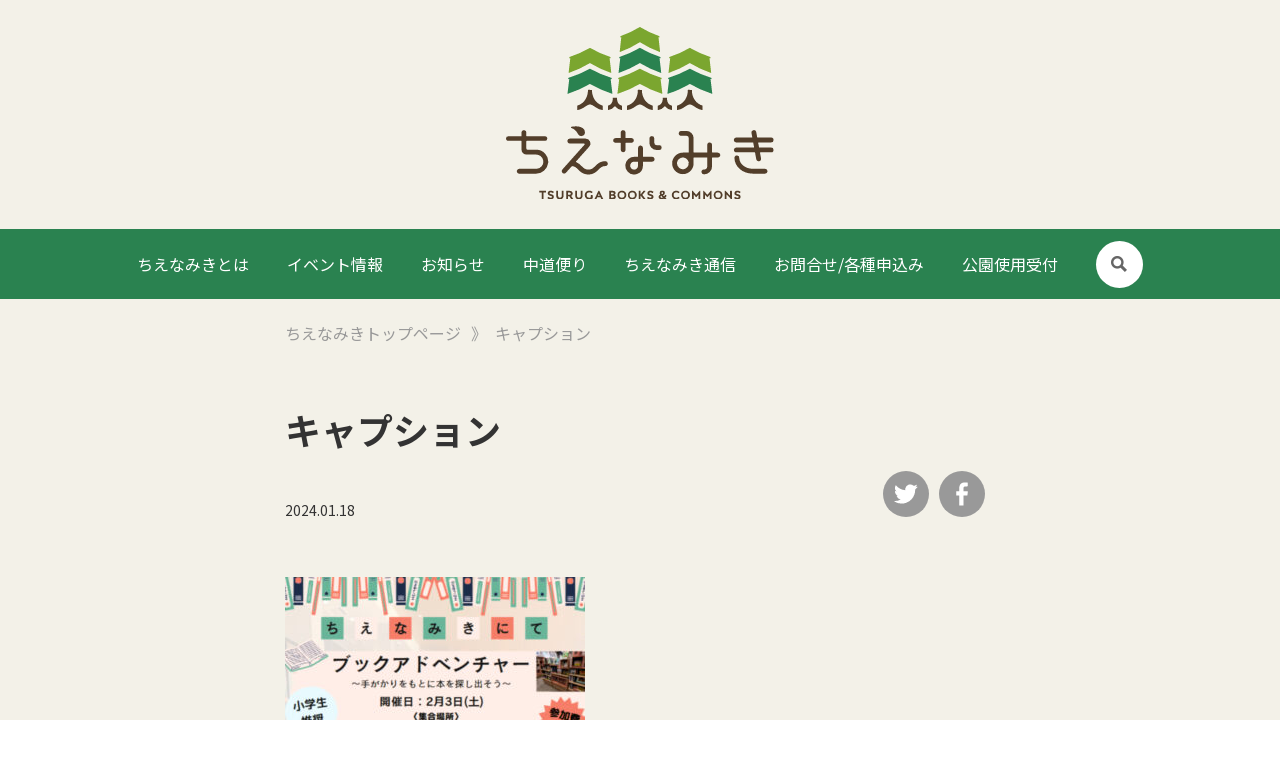

--- FILE ---
content_type: text/html; charset=UTF-8
request_url: https://chienamiki.jp/event/2%E6%9C%883%E6%97%A5%E3%83%96%E3%83%83%E3%82%AF%E3%82%A2%E3%83%89%E3%83%99%E3%83%B3%E3%83%81%E3%83%A3%E3%83%BC/%E3%82%AD%E3%83%A3%E3%83%97%E3%82%B7%E3%83%A7%E3%83%B3/
body_size: 13642
content:
<!DOCTYPE html>
<html lang="ja" itemscope itemtype="https://schema.org/WebPage">

<head>
    <!-- Google tag (gtag.js) -->
    <script async src="https://www.googletagmanager.com/gtag/js?id=G-JG5L9PNWDR"></script>
    <script>
        window.dataLayer = window.dataLayer || [];

        function gtag() {
            dataLayer.push(arguments);
        }
        gtag('js', new Date());

        gtag('config', 'G-JG5L9PNWDR');
    </script>
    <meta charset="UTF-8">
    <meta name="viewport" content="width=device-width,initial-scale=1.0">
    <meta name="format-detection" content="telephone=no">
    <meta name="description" itemprop="description" content="書店でも図書館でもない、新たな知の賑わいへ。敦賀市の新たな知の賑わいの拠点として、3万冊の本に囲まれた市民の学びと交流の拠点を創出します。">
    <meta name="keywords" itemprop="keywords" content="敦賀市,知育・啓発施設">

    
    

            <meta property="og:site_name" content="敦賀市知育・啓発施設「ちえなみき」" />
        <meta property="og:title" content="キャプション | 敦賀市知育・啓発施設「ちえなみき」敦賀市知育・啓発施設「ちえなみき」" />
        <meta name="twitter:title" content="キャプション | 敦賀市知育・啓発施設「ちえなみき」敦賀市知育・啓発施設「ちえなみき」" />
        <meta name="twitter:domain" content="chienamiki.jp" />
        <meta property="og:url" content="https://chienamiki.jp/event/2%E6%9C%883%E6%97%A5%E3%83%96%E3%83%83%E3%82%AF%E3%82%A2%E3%83%89%E3%83%99%E3%83%B3%E3%83%81%E3%83%A3%E3%83%BC/%E3%82%AD%E3%83%A3%E3%83%97%E3%82%B7%E3%83%A7%E3%83%B3/" />
        <meta property="og:image" content="https://chienamiki.jp/wp-content/uploads/2022/08/OGP-1.jpg" />
        <meta name="twitter:image" content="https://chienamiki.jp/wp-content/uploads/2022/08/OGP-1.jpg" />
        <meta itemprop="image" content="https://chienamiki.jp/wp-content/uploads/2022/08/OGP-1.jpg" />
        <meta property="og:type" content="article" />
        <meta name="twitter:card" content="summary_large_image" />
    
    <meta name="SKYPE_TOOLBAR" content="SKYPE_TOOLBAR_PARSER_COMPATIBLE">
    <meta http-equiv="X-UA-Compatible" content="IE=edge">
    
    <link rel="stylesheet" type="text/css" media="all" href="/wp-content/themes/chienamiki/css/common.css?v1768467233" />
    <link href="https://fonts.googleapis.com/css?family=Noto+Sans+JP:400,500,700&display=swap" rel="stylesheet" media="print" onload="this.media='all'">
    	<style>img:is([sizes="auto" i], [sizes^="auto," i]) { contain-intrinsic-size: 3000px 1500px }</style>
	
		<!-- All in One SEO 4.4.2 - aioseo.com -->
		<title>キャプション | 敦賀市知育・啓発施設「ちえなみき」</title>
		<meta name="robots" content="max-image-preview:large" />
		<link rel="canonical" href="https://chienamiki.jp/event/2%e6%9c%883%e6%97%a5%e3%83%96%e3%83%83%e3%82%af%e3%82%a2%e3%83%89%e3%83%99%e3%83%b3%e3%83%81%e3%83%a3%e3%83%bc/%e3%82%ad%e3%83%a3%e3%83%97%e3%82%b7%e3%83%a7%e3%83%b3/" />
		<meta name="generator" content="All in One SEO (AIOSEO) 4.4.2" />
		<meta property="og:locale" content="ja_JP" />
		<meta property="og:site_name" content="敦賀市知育・啓発施設「ちえなみき」" />
		<meta property="og:type" content="article" />
		<meta property="og:title" content="キャプション | 敦賀市知育・啓発施設「ちえなみき」" />
		<meta property="og:url" content="https://chienamiki.jp/event/2%e6%9c%883%e6%97%a5%e3%83%96%e3%83%83%e3%82%af%e3%82%a2%e3%83%89%e3%83%99%e3%83%b3%e3%83%81%e3%83%a3%e3%83%bc/%e3%82%ad%e3%83%a3%e3%83%97%e3%82%b7%e3%83%a7%e3%83%b3/" />
		<meta property="og:image" content="https://chienamiki.jp/wp-content/uploads/2022/08/OGP-1.jpg" />
		<meta property="og:image:secure_url" content="https://chienamiki.jp/wp-content/uploads/2022/08/OGP-1.jpg" />
		<meta property="og:image:width" content="1200" />
		<meta property="og:image:height" content="630" />
		<meta property="article:published_time" content="2024-01-18T04:04:35+00:00" />
		<meta property="article:modified_time" content="2024-01-18T04:04:35+00:00" />
		<meta name="twitter:card" content="summary_large_image" />
		<meta name="twitter:title" content="キャプション | 敦賀市知育・啓発施設「ちえなみき」" />
		<meta name="twitter:image" content="https://chienamiki.jp/wp-content/uploads/2022/08/OGP-1.jpg" />
		<script type="application/ld+json" class="aioseo-schema">
			{"@context":"https:\/\/schema.org","@graph":[{"@type":"BreadcrumbList","@id":"https:\/\/chienamiki.jp\/event\/2%e6%9c%883%e6%97%a5%e3%83%96%e3%83%83%e3%82%af%e3%82%a2%e3%83%89%e3%83%99%e3%83%b3%e3%83%81%e3%83%a3%e3%83%bc\/%e3%82%ad%e3%83%a3%e3%83%97%e3%82%b7%e3%83%a7%e3%83%b3\/#breadcrumblist","itemListElement":[{"@type":"ListItem","@id":"https:\/\/chienamiki.jp\/#listItem","position":1,"item":{"@type":"WebPage","@id":"https:\/\/chienamiki.jp\/","name":"\u30db\u30fc\u30e0","url":"https:\/\/chienamiki.jp\/"},"nextItem":"https:\/\/chienamiki.jp\/event\/2%e6%9c%883%e6%97%a5%e3%83%96%e3%83%83%e3%82%af%e3%82%a2%e3%83%89%e3%83%99%e3%83%b3%e3%83%81%e3%83%a3%e3%83%bc\/%e3%82%ad%e3%83%a3%e3%83%97%e3%82%b7%e3%83%a7%e3%83%b3\/#listItem"},{"@type":"ListItem","@id":"https:\/\/chienamiki.jp\/event\/2%e6%9c%883%e6%97%a5%e3%83%96%e3%83%83%e3%82%af%e3%82%a2%e3%83%89%e3%83%99%e3%83%b3%e3%83%81%e3%83%a3%e3%83%bc\/%e3%82%ad%e3%83%a3%e3%83%97%e3%82%b7%e3%83%a7%e3%83%b3\/#listItem","position":2,"item":{"@type":"WebPage","@id":"https:\/\/chienamiki.jp\/event\/2%e6%9c%883%e6%97%a5%e3%83%96%e3%83%83%e3%82%af%e3%82%a2%e3%83%89%e3%83%99%e3%83%b3%e3%83%81%e3%83%a3%e3%83%bc\/%e3%82%ad%e3%83%a3%e3%83%97%e3%82%b7%e3%83%a7%e3%83%b3\/","name":"\u30ad\u30e3\u30d7\u30b7\u30e7\u30f3","url":"https:\/\/chienamiki.jp\/event\/2%e6%9c%883%e6%97%a5%e3%83%96%e3%83%83%e3%82%af%e3%82%a2%e3%83%89%e3%83%99%e3%83%b3%e3%83%81%e3%83%a3%e3%83%bc\/%e3%82%ad%e3%83%a3%e3%83%97%e3%82%b7%e3%83%a7%e3%83%b3\/"},"previousItem":"https:\/\/chienamiki.jp\/#listItem"}]},{"@type":"ItemPage","@id":"https:\/\/chienamiki.jp\/event\/2%e6%9c%883%e6%97%a5%e3%83%96%e3%83%83%e3%82%af%e3%82%a2%e3%83%89%e3%83%99%e3%83%b3%e3%83%81%e3%83%a3%e3%83%bc\/%e3%82%ad%e3%83%a3%e3%83%97%e3%82%b7%e3%83%a7%e3%83%b3\/#itempage","url":"https:\/\/chienamiki.jp\/event\/2%e6%9c%883%e6%97%a5%e3%83%96%e3%83%83%e3%82%af%e3%82%a2%e3%83%89%e3%83%99%e3%83%b3%e3%83%81%e3%83%a3%e3%83%bc\/%e3%82%ad%e3%83%a3%e3%83%97%e3%82%b7%e3%83%a7%e3%83%b3\/","name":"\u30ad\u30e3\u30d7\u30b7\u30e7\u30f3 | \u6566\u8cc0\u5e02\u77e5\u80b2\u30fb\u5553\u767a\u65bd\u8a2d\u300c\u3061\u3048\u306a\u307f\u304d\u300d","inLanguage":"ja","isPartOf":{"@id":"https:\/\/chienamiki.jp\/#website"},"breadcrumb":{"@id":"https:\/\/chienamiki.jp\/event\/2%e6%9c%883%e6%97%a5%e3%83%96%e3%83%83%e3%82%af%e3%82%a2%e3%83%89%e3%83%99%e3%83%b3%e3%83%81%e3%83%a3%e3%83%bc\/%e3%82%ad%e3%83%a3%e3%83%97%e3%82%b7%e3%83%a7%e3%83%b3\/#breadcrumblist"},"author":{"@id":"https:\/\/chienamiki.jp\/news\/author\/chienamiki\/#author"},"creator":{"@id":"https:\/\/chienamiki.jp\/news\/author\/chienamiki\/#author"},"datePublished":"2024-01-18T04:04:35+09:00","dateModified":"2024-01-18T04:04:35+09:00"},{"@type":"Organization","@id":"https:\/\/chienamiki.jp\/#organization","name":"\u6566\u8cc0\u5e02\u77e5\u80b2\u30fb\u5553\u767a\u65bd\u8a2d\u300c\u3061\u3048\u306a\u307f\u304d\u300d","url":"https:\/\/chienamiki.jp\/"},{"@type":"Person","@id":"https:\/\/chienamiki.jp\/news\/author\/chienamiki\/#author","url":"https:\/\/chienamiki.jp\/news\/author\/chienamiki\/","name":"\u6566\u8cc0\u5e02\u77e5\u80b2\u5553\u767a\u65bd\u8a2d\u3061\u3048\u306a\u307f\u304d","image":{"@type":"ImageObject","@id":"https:\/\/chienamiki.jp\/event\/2%e6%9c%883%e6%97%a5%e3%83%96%e3%83%83%e3%82%af%e3%82%a2%e3%83%89%e3%83%99%e3%83%b3%e3%83%81%e3%83%a3%e3%83%bc\/%e3%82%ad%e3%83%a3%e3%83%97%e3%82%b7%e3%83%a7%e3%83%b3\/#authorImage","url":"https:\/\/secure.gravatar.com\/avatar\/5cd4a025f294738a4c2564b7e335cbab9061520ac8ddd525bd9e8b1722bae04b?s=96&d=mm&r=g","width":96,"height":96,"caption":"\u6566\u8cc0\u5e02\u77e5\u80b2\u5553\u767a\u65bd\u8a2d\u3061\u3048\u306a\u307f\u304d"}},{"@type":"WebSite","@id":"https:\/\/chienamiki.jp\/#website","url":"https:\/\/chienamiki.jp\/","name":"\u6566\u8cc0\u5e02\u77e5\u80b2\u30fb\u5553\u767a\u65bd\u8a2d\u300c\u3061\u3048\u306a\u307f\u304d\u300d","inLanguage":"ja","publisher":{"@id":"https:\/\/chienamiki.jp\/#organization"}}]}
		</script>
		<!-- All in One SEO -->

<link rel='dns-prefetch' href='//ajax.googleapis.com' />
		<!-- This site uses the Google Analytics by MonsterInsights plugin v8.17 - Using Analytics tracking - https://www.monsterinsights.com/ -->
		<!-- Note: MonsterInsights is not currently configured on this site. The site owner needs to authenticate with Google Analytics in the MonsterInsights settings panel. -->
					<!-- No tracking code set -->
				<!-- / Google Analytics by MonsterInsights -->
		<link rel='stylesheet' id='sbi_styles-css' href='https://chienamiki.jp/wp-content/plugins/instagram-feed/css/sbi-styles.min.css?ver=6.1.6' type='text/css' media='all' />
<link rel='stylesheet' id='wp-block-library-css' href='https://chienamiki.jp/wp-includes/css/dist/block-library/style.min.css?ver=6.8.3' type='text/css' media='all' />
<style id='classic-theme-styles-inline-css' type='text/css'>
/*! This file is auto-generated */
.wp-block-button__link{color:#fff;background-color:#32373c;border-radius:9999px;box-shadow:none;text-decoration:none;padding:calc(.667em + 2px) calc(1.333em + 2px);font-size:1.125em}.wp-block-file__button{background:#32373c;color:#fff;text-decoration:none}
</style>
<style id='global-styles-inline-css' type='text/css'>
:root{--wp--preset--aspect-ratio--square: 1;--wp--preset--aspect-ratio--4-3: 4/3;--wp--preset--aspect-ratio--3-4: 3/4;--wp--preset--aspect-ratio--3-2: 3/2;--wp--preset--aspect-ratio--2-3: 2/3;--wp--preset--aspect-ratio--16-9: 16/9;--wp--preset--aspect-ratio--9-16: 9/16;--wp--preset--color--black: #000000;--wp--preset--color--cyan-bluish-gray: #abb8c3;--wp--preset--color--white: #ffffff;--wp--preset--color--pale-pink: #f78da7;--wp--preset--color--vivid-red: #cf2e2e;--wp--preset--color--luminous-vivid-orange: #ff6900;--wp--preset--color--luminous-vivid-amber: #fcb900;--wp--preset--color--light-green-cyan: #7bdcb5;--wp--preset--color--vivid-green-cyan: #00d084;--wp--preset--color--pale-cyan-blue: #8ed1fc;--wp--preset--color--vivid-cyan-blue: #0693e3;--wp--preset--color--vivid-purple: #9b51e0;--wp--preset--gradient--vivid-cyan-blue-to-vivid-purple: linear-gradient(135deg,rgba(6,147,227,1) 0%,rgb(155,81,224) 100%);--wp--preset--gradient--light-green-cyan-to-vivid-green-cyan: linear-gradient(135deg,rgb(122,220,180) 0%,rgb(0,208,130) 100%);--wp--preset--gradient--luminous-vivid-amber-to-luminous-vivid-orange: linear-gradient(135deg,rgba(252,185,0,1) 0%,rgba(255,105,0,1) 100%);--wp--preset--gradient--luminous-vivid-orange-to-vivid-red: linear-gradient(135deg,rgba(255,105,0,1) 0%,rgb(207,46,46) 100%);--wp--preset--gradient--very-light-gray-to-cyan-bluish-gray: linear-gradient(135deg,rgb(238,238,238) 0%,rgb(169,184,195) 100%);--wp--preset--gradient--cool-to-warm-spectrum: linear-gradient(135deg,rgb(74,234,220) 0%,rgb(151,120,209) 20%,rgb(207,42,186) 40%,rgb(238,44,130) 60%,rgb(251,105,98) 80%,rgb(254,248,76) 100%);--wp--preset--gradient--blush-light-purple: linear-gradient(135deg,rgb(255,206,236) 0%,rgb(152,150,240) 100%);--wp--preset--gradient--blush-bordeaux: linear-gradient(135deg,rgb(254,205,165) 0%,rgb(254,45,45) 50%,rgb(107,0,62) 100%);--wp--preset--gradient--luminous-dusk: linear-gradient(135deg,rgb(255,203,112) 0%,rgb(199,81,192) 50%,rgb(65,88,208) 100%);--wp--preset--gradient--pale-ocean: linear-gradient(135deg,rgb(255,245,203) 0%,rgb(182,227,212) 50%,rgb(51,167,181) 100%);--wp--preset--gradient--electric-grass: linear-gradient(135deg,rgb(202,248,128) 0%,rgb(113,206,126) 100%);--wp--preset--gradient--midnight: linear-gradient(135deg,rgb(2,3,129) 0%,rgb(40,116,252) 100%);--wp--preset--font-size--small: 13px;--wp--preset--font-size--medium: 20px;--wp--preset--font-size--large: 36px;--wp--preset--font-size--x-large: 42px;--wp--preset--spacing--20: 0.44rem;--wp--preset--spacing--30: 0.67rem;--wp--preset--spacing--40: 1rem;--wp--preset--spacing--50: 1.5rem;--wp--preset--spacing--60: 2.25rem;--wp--preset--spacing--70: 3.38rem;--wp--preset--spacing--80: 5.06rem;--wp--preset--shadow--natural: 6px 6px 9px rgba(0, 0, 0, 0.2);--wp--preset--shadow--deep: 12px 12px 50px rgba(0, 0, 0, 0.4);--wp--preset--shadow--sharp: 6px 6px 0px rgba(0, 0, 0, 0.2);--wp--preset--shadow--outlined: 6px 6px 0px -3px rgba(255, 255, 255, 1), 6px 6px rgba(0, 0, 0, 1);--wp--preset--shadow--crisp: 6px 6px 0px rgba(0, 0, 0, 1);}:where(.is-layout-flex){gap: 0.5em;}:where(.is-layout-grid){gap: 0.5em;}body .is-layout-flex{display: flex;}.is-layout-flex{flex-wrap: wrap;align-items: center;}.is-layout-flex > :is(*, div){margin: 0;}body .is-layout-grid{display: grid;}.is-layout-grid > :is(*, div){margin: 0;}:where(.wp-block-columns.is-layout-flex){gap: 2em;}:where(.wp-block-columns.is-layout-grid){gap: 2em;}:where(.wp-block-post-template.is-layout-flex){gap: 1.25em;}:where(.wp-block-post-template.is-layout-grid){gap: 1.25em;}.has-black-color{color: var(--wp--preset--color--black) !important;}.has-cyan-bluish-gray-color{color: var(--wp--preset--color--cyan-bluish-gray) !important;}.has-white-color{color: var(--wp--preset--color--white) !important;}.has-pale-pink-color{color: var(--wp--preset--color--pale-pink) !important;}.has-vivid-red-color{color: var(--wp--preset--color--vivid-red) !important;}.has-luminous-vivid-orange-color{color: var(--wp--preset--color--luminous-vivid-orange) !important;}.has-luminous-vivid-amber-color{color: var(--wp--preset--color--luminous-vivid-amber) !important;}.has-light-green-cyan-color{color: var(--wp--preset--color--light-green-cyan) !important;}.has-vivid-green-cyan-color{color: var(--wp--preset--color--vivid-green-cyan) !important;}.has-pale-cyan-blue-color{color: var(--wp--preset--color--pale-cyan-blue) !important;}.has-vivid-cyan-blue-color{color: var(--wp--preset--color--vivid-cyan-blue) !important;}.has-vivid-purple-color{color: var(--wp--preset--color--vivid-purple) !important;}.has-black-background-color{background-color: var(--wp--preset--color--black) !important;}.has-cyan-bluish-gray-background-color{background-color: var(--wp--preset--color--cyan-bluish-gray) !important;}.has-white-background-color{background-color: var(--wp--preset--color--white) !important;}.has-pale-pink-background-color{background-color: var(--wp--preset--color--pale-pink) !important;}.has-vivid-red-background-color{background-color: var(--wp--preset--color--vivid-red) !important;}.has-luminous-vivid-orange-background-color{background-color: var(--wp--preset--color--luminous-vivid-orange) !important;}.has-luminous-vivid-amber-background-color{background-color: var(--wp--preset--color--luminous-vivid-amber) !important;}.has-light-green-cyan-background-color{background-color: var(--wp--preset--color--light-green-cyan) !important;}.has-vivid-green-cyan-background-color{background-color: var(--wp--preset--color--vivid-green-cyan) !important;}.has-pale-cyan-blue-background-color{background-color: var(--wp--preset--color--pale-cyan-blue) !important;}.has-vivid-cyan-blue-background-color{background-color: var(--wp--preset--color--vivid-cyan-blue) !important;}.has-vivid-purple-background-color{background-color: var(--wp--preset--color--vivid-purple) !important;}.has-black-border-color{border-color: var(--wp--preset--color--black) !important;}.has-cyan-bluish-gray-border-color{border-color: var(--wp--preset--color--cyan-bluish-gray) !important;}.has-white-border-color{border-color: var(--wp--preset--color--white) !important;}.has-pale-pink-border-color{border-color: var(--wp--preset--color--pale-pink) !important;}.has-vivid-red-border-color{border-color: var(--wp--preset--color--vivid-red) !important;}.has-luminous-vivid-orange-border-color{border-color: var(--wp--preset--color--luminous-vivid-orange) !important;}.has-luminous-vivid-amber-border-color{border-color: var(--wp--preset--color--luminous-vivid-amber) !important;}.has-light-green-cyan-border-color{border-color: var(--wp--preset--color--light-green-cyan) !important;}.has-vivid-green-cyan-border-color{border-color: var(--wp--preset--color--vivid-green-cyan) !important;}.has-pale-cyan-blue-border-color{border-color: var(--wp--preset--color--pale-cyan-blue) !important;}.has-vivid-cyan-blue-border-color{border-color: var(--wp--preset--color--vivid-cyan-blue) !important;}.has-vivid-purple-border-color{border-color: var(--wp--preset--color--vivid-purple) !important;}.has-vivid-cyan-blue-to-vivid-purple-gradient-background{background: var(--wp--preset--gradient--vivid-cyan-blue-to-vivid-purple) !important;}.has-light-green-cyan-to-vivid-green-cyan-gradient-background{background: var(--wp--preset--gradient--light-green-cyan-to-vivid-green-cyan) !important;}.has-luminous-vivid-amber-to-luminous-vivid-orange-gradient-background{background: var(--wp--preset--gradient--luminous-vivid-amber-to-luminous-vivid-orange) !important;}.has-luminous-vivid-orange-to-vivid-red-gradient-background{background: var(--wp--preset--gradient--luminous-vivid-orange-to-vivid-red) !important;}.has-very-light-gray-to-cyan-bluish-gray-gradient-background{background: var(--wp--preset--gradient--very-light-gray-to-cyan-bluish-gray) !important;}.has-cool-to-warm-spectrum-gradient-background{background: var(--wp--preset--gradient--cool-to-warm-spectrum) !important;}.has-blush-light-purple-gradient-background{background: var(--wp--preset--gradient--blush-light-purple) !important;}.has-blush-bordeaux-gradient-background{background: var(--wp--preset--gradient--blush-bordeaux) !important;}.has-luminous-dusk-gradient-background{background: var(--wp--preset--gradient--luminous-dusk) !important;}.has-pale-ocean-gradient-background{background: var(--wp--preset--gradient--pale-ocean) !important;}.has-electric-grass-gradient-background{background: var(--wp--preset--gradient--electric-grass) !important;}.has-midnight-gradient-background{background: var(--wp--preset--gradient--midnight) !important;}.has-small-font-size{font-size: var(--wp--preset--font-size--small) !important;}.has-medium-font-size{font-size: var(--wp--preset--font-size--medium) !important;}.has-large-font-size{font-size: var(--wp--preset--font-size--large) !important;}.has-x-large-font-size{font-size: var(--wp--preset--font-size--x-large) !important;}
:where(.wp-block-post-template.is-layout-flex){gap: 1.25em;}:where(.wp-block-post-template.is-layout-grid){gap: 1.25em;}
:where(.wp-block-columns.is-layout-flex){gap: 2em;}:where(.wp-block-columns.is-layout-grid){gap: 2em;}
:root :where(.wp-block-pullquote){font-size: 1.5em;line-height: 1.6;}
</style>
<link rel='stylesheet' id='set_vk_post_autor_css-css' href='https://chienamiki.jp/wp-content/plugins/vk-post-author-display/assets/css/vk-post-author.css?ver=1.22.2' type='text/css' media='all' />
<link rel='stylesheet' id='contact-form-7-css' href='https://chienamiki.jp/wp-content/plugins/contact-form-7/includes/css/styles.css?ver=6.0.6' type='text/css' media='all' />
<link rel='stylesheet' id='wpcf7-redirect-script-frontend-css' href='https://chienamiki.jp/wp-content/plugins/wpcf7-redirect/build/assets/frontend-script.css?ver=c45b3000f278e6247490' type='text/css' media='all' />
<link rel='stylesheet' id='vk-font-awesome-css' href='https://chienamiki.jp/wp-content/plugins/vk-post-author-display/vendor/vektor-inc/font-awesome-versions/src/versions/6/css/all.min.css?ver=6.1.0' type='text/css' media='all' />
<script type="text/javascript" src="https://ajax.googleapis.com/ajax/libs/jquery/3.4.1/jquery.min.js?ver=3.4.1" id="jquery-js"></script>
<link rel="https://api.w.org/" href="https://chienamiki.jp/wp-json/" /><link rel="alternate" title="JSON" type="application/json" href="https://chienamiki.jp/wp-json/wp/v2/media/7665" /><link rel="EditURI" type="application/rsd+xml" title="RSD" href="https://chienamiki.jp/xmlrpc.php?rsd" />
<link rel='shortlink' href='https://chienamiki.jp/?p=7665' />
<link rel="alternate" title="oEmbed (JSON)" type="application/json+oembed" href="https://chienamiki.jp/wp-json/oembed/1.0/embed?url=https%3A%2F%2Fchienamiki.jp%2Fevent%2F2%25e6%259c%25883%25e6%2597%25a5%25e3%2583%2596%25e3%2583%2583%25e3%2582%25af%25e3%2582%25a2%25e3%2583%2589%25e3%2583%2599%25e3%2583%25b3%25e3%2583%2581%25e3%2583%25a3%25e3%2583%25bc%2F%25e3%2582%25ad%25e3%2583%25a3%25e3%2583%2597%25e3%2582%25b7%25e3%2583%25a7%25e3%2583%25b3%2F" />
<link rel="alternate" title="oEmbed (XML)" type="text/xml+oembed" href="https://chienamiki.jp/wp-json/oembed/1.0/embed?url=https%3A%2F%2Fchienamiki.jp%2Fevent%2F2%25e6%259c%25883%25e6%2597%25a5%25e3%2583%2596%25e3%2583%2583%25e3%2582%25af%25e3%2582%25a2%25e3%2583%2589%25e3%2583%2599%25e3%2583%25b3%25e3%2583%2581%25e3%2583%25a3%25e3%2583%25bc%2F%25e3%2582%25ad%25e3%2583%25a3%25e3%2583%2597%25e3%2582%25b7%25e3%2583%25a7%25e3%2583%25b3%2F&#038;format=xml" />
<link rel="icon" href="https://chienamiki.jp/wp-content/uploads/2022/08/cropped-4495bed8051fcc9fd4ac4bababda36e3-32x32.png" sizes="32x32" />
<link rel="icon" href="https://chienamiki.jp/wp-content/uploads/2022/08/cropped-4495bed8051fcc9fd4ac4bababda36e3-192x192.png" sizes="192x192" />
<link rel="apple-touch-icon" href="https://chienamiki.jp/wp-content/uploads/2022/08/cropped-4495bed8051fcc9fd4ac4bababda36e3-180x180.png" />
<meta name="msapplication-TileImage" content="https://chienamiki.jp/wp-content/uploads/2022/08/cropped-4495bed8051fcc9fd4ac4bababda36e3-270x270.png" />
    <meta name="theme-color" content="#000000">
    <script>
        (function(d) {
            var config = {
                    kitId: 'orh0pcz',
                    scriptTimeout: 3000,
                    async: true
                },
                h = d.documentElement,
                t = setTimeout(function() {
                    h.className = h.className.replace(/\bwf-loading\b/g, "") + " wf-inactive";
                }, config.scriptTimeout),
                tk = d.createElement("script"),
                f = false,
                s = d.getElementsByTagName("script")[0],
                a;
            h.className += " wf-loading";
            tk.src = 'https://use.typekit.net/' + config.kitId + '.js';
            tk.async = true;
            tk.onload = tk.onreadystatechange = function() {
                a = this.readyState;
                if (f || a && a != "complete" && a != "loaded") return;
                f = true;
                clearTimeout(t);
                try {
                    Typekit.load(config)
                } catch (e) {}
            };
            s.parentNode.insertBefore(tk, s)
        })(document);
    </script>
</head>


<body class="attachment wp-singular attachment-template-default single single-attachment postid-7665 attachmentid-7665 attachment-jpeg wp-theme-chienamiki fa_v6_css">
    <div id="fb-root"></div>
    <script async defer crossorigin="anonymous" src="https://connect.facebook.net/ja_JP/sdk.js#xfbml=1&version=v14.0" nonce="0GNGlZGN"></script>
    <div id="overlay" class="md-overlay"></div>
            <div class="header__subpage header__subpage--single pc">
            <a href="/">
                <img src="/wp-content/themes/chienamiki/img/header_logo.svg" alt="">
            </a>
        </div>
        <header id="header" class="header green  " itemscope="" itemtype="https://schema.org/WPHeader">
                    <div class="header__frame">
                <div class="header__base flex bet vcenter sp-hend js-in anime top-in">
                    <a class="pc header__link" href="/#topMv__about">
                        ちえなみきとは
                    </a>
                    <a class="pc header__link" href="/event/">
                        イベント情報
                    </a>
                    <a class="pc header__link" href="/news/">
                        お知らせ
                    </a>
                    <a class="pc header__link" href="/#topCafe">
                        中道便り
                    </a>
                    <a class="pc header__link" href="/#topMedia">
                        ちえなみき通信
                    </a>
                    <div class="pc header__link">
                        <a href="/#topContact">お問合せ/各種申込み</a>
                    </div>
                    <a class="pc header__link" href="/park/">公園使用受付</a>
                    <a class="pc header__search flex vcenter hcenter js-search-btn">
                        <i class="icon icon-search"></i>
                    </a>
                    <div class="header__searchBox js-search-box subpage">
                        <form role="search" method="get" id="searchform" class="searchform" action="https://chienamiki.jp/">
    <div class="formwrap">
        <label class="screen-reader-text" for="s"></label>
        <input type="text" value="" name="s" id="s" placeholder="サイト内記事検索" />
        <input type="image" name="submit" src="/wp-content/themes/chienamiki/img/search_green.svg" alt=" 送信" class="icon">
    </div>
</form>
                    </div>
                    <button type="button" id="gNav-open" class="sp gNavBtn">
                        <div class="gNavBtn__box">
                            <span class="gNavBtn__bar"></span>
                            <span class="gNavBtn__bar"></span>
                            <span class="gNavBtn__bar"></span>
                        </div>
                    </button>

                </div>
            </div>
                </div>
    </header>

        <nav id="gNav" class="gNav" itemscope="" itemtype="https://schema.org/SiteNavigationElement">
        <div class="gNav__btn">
            <button type="button" id="gNav-open" class="gNavBtn">
                <i class="icon icon-close"></i>
            </button>
        </div>
        <a href="/" class="gNav__item flex vcenter">
            TOP
        </a>
        <a href="/#topMv__about" class="gNav__item flex vcenter">
            ちえなみきとは
        </a>
        <a href="/#Event" class="gNav__item flex vcenter">
            イベント情報
        </a>
        <a href="/#News" class="gNav__item flex vcenter">
            お知らせ
        </a>
        <a href="/#topCafe" class="gNav__item flex vcenter">
            中道便り
        </a>
        <a href="/#topMedia" class="gNav__item flex vcenter">
            ちえなみき通信
        </a>
        <a href="/#topContact" class="gNav__item flex vcenter">
            お問合せ/各種申込み
        </a>
        <a href="/park/" class="gNav__item flex vcenter">
            公園使用受付
        </a>
        <div class="header__searchBox">
            <form role="search" method="get" id="searchform" class="searchform" action="https://chienamiki.jp/">
    <div class="formwrap">
        <label class="screen-reader-text" for="s"></label>
        <input type="text" value="" name="s" id="s" placeholder="サイト内記事検索" />
        <input type="image" name="submit" src="/wp-content/themes/chienamiki/img/search_green.svg" alt=" 送信" class="icon">
    </div>
</form>
        </div>
    </nav>

    <div class="headerPad headerPad--"></div>
<article class="contents page-single">

    <style>
        .headerPad {
            display: none;
        }
    </style>

    <div class="Single">
        <div class="subpageTop sp">
            <img src="/wp-content/themes/chienamiki/img/header_logo.svg" alt="">
        </div>
                <div class="SingleItemWrap">
                            <div class="SingleWrap">
                                            <div class="w710 sp-wrap--narrow wrap">
                            <div class="breadcrumbs flex vcenter sp-break">
                                <!-- Breadcrumb NavXT 7.2.0 -->
<span property="itemListElement" typeof="ListItem"><a property="item" typeof="WebPage" title="敦賀市知育・啓発施設「ちえなみき」へ移動" href="https://chienamiki.jp" class="home"><span property="name">ちえなみきトップページ</span></a><meta property="position" content="1"></span><span class="sep">》</span><span property="itemListElement" typeof="ListItem"><span property="name">キャプション</span><meta property="position" content="2"></span>                            </div>
                            <div class="SingleItem__info--ttl">
                                キャプション                            </div>

                            <div class="SingleItem__info flex pc-str pc-bet sp-vert">
                                <div class="SingleItem__info--info flex pc-vert pc-bet">
                                    <div class="flex">
                                                                                                                    </div>
                                    <time datetime="2024.01.18">2024.01.18</time>
                                </div>
                                <div class="SingleItem__sns pc flex">
                                    <a href="https://twitter.com/share?url=https://chienamiki.jp/event/2%e6%9c%883%e6%97%a5%e3%83%96%e3%83%83%e3%82%af%e3%82%a2%e3%83%89%e3%83%99%e3%83%b3%e3%83%81%e3%83%a3%e3%83%bc/%e3%82%ad%e3%83%a3%e3%83%97%e3%82%b7%e3%83%a7%e3%83%b3/&text=キャプション" target="_blank" rel="nofollow noopener" class="SingleItem__sns--item">
                                        <svg xmlns="http://www.w3.org/2000/svg" width="46" height="46" viewBox="0 0 46 46" class="icon icon-twitter">
                                            <g id="グループ_27" data-name="グループ 27" transform="translate(521 -883)">
                                                <circle id="background" cx="23" cy="23" r="23" transform="translate(-521 883)" fill="#00a6de" />
                                                <path id="icon" d="M60.956,47.01a9.712,9.712,0,0,1-1.97,2.164.841.841,0,0,0-.3.657v.076a13.794,13.794,0,0,1-.89,4.8,14.057,14.057,0,0,1-2.618,4.388,12.931,12.931,0,0,1-5.674,3.75,14.194,14.194,0,0,1-4.461.693A13.617,13.617,0,0,1,38.2,61.694a.393.393,0,0,1-.189-.437.378.378,0,0,1,.369-.284h.575a9.152,9.152,0,0,0,5.127-1.556A4.969,4.969,0,0,1,40.15,56.04a.26.26,0,0,1,.3-.336,4.563,4.563,0,0,0,.835.079h.106a4.972,4.972,0,0,1-2.9-4.573.26.26,0,0,1,.384-.227,4.37,4.37,0,0,0,1.132.439,4.969,4.969,0,0,1-.8-6.028.26.26,0,0,1,.427-.036,12.992,12.992,0,0,0,8.931,4.776h.024a.188.188,0,0,0,.182-.2,5.254,5.254,0,0,1,.115-1.816,4.815,4.815,0,0,1,3.238-3.462A5.323,5.323,0,0,1,53.7,44.41a4.951,4.951,0,0,1,3.281,1.238.642.642,0,0,0,.427.163.651.651,0,0,0,.151-.021,9.079,9.079,0,0,0,2.421-1,.257.257,0,0,1,.378.3,4.912,4.912,0,0,1-1.3,2.079,9.14,9.14,0,0,0,1.586-.536.26.26,0,0,1,.318.375Z" transform="translate(-547.502 852.03)" fill="#fff" />
                                            </g>
                                        </svg>
                                    </a>

                                    <a href="http://www.facebook.com/share.php?u=https://chienamiki.jp/event/2%e6%9c%883%e6%97%a5%e3%83%96%e3%83%83%e3%82%af%e3%82%a2%e3%83%89%e3%83%99%e3%83%b3%e3%83%81%e3%83%a3%e3%83%bc/%e3%82%ad%e3%83%a3%e3%83%97%e3%82%b7%e3%83%a7%e3%83%b3/" target="_blank" rel="nofollow noopener" class="SingleItem__sns--item">
                                        <svg xmlns="http://www.w3.org/2000/svg" width="46" height="46" viewBox="0 0 46 46" class="icon icon-facebook">
                                            <g id="グループ_28" data-name="グループ 28" transform="translate(202 -818)">
                                                <circle id="background" cx="23" cy="23" r="23" transform="translate(-202 818)" fill="#334c8c" />
                                                <path id="icon" d="M68.383,47.324,68,50.526a.605.605,0,0,1-.605.539H64.068v9.5a.43.43,0,0,1-.424.433H60.252a.43.43,0,0,1-.424-.436l.018-9.5H57.325a.605.605,0,0,1-.605-.605v-3.2a.605.605,0,0,1,.605-.605h2.506V43.547C59.831,39.955,61.968,38,65.1,38H67.66a.605.605,0,0,1,.605.605v2.7a.605.605,0,0,1-.605.605H66.089c-1.7.027-2.022.841-2.022,2.058v2.678h3.725a.605.605,0,0,1,.59.681Z" transform="translate(-241.555 791.5)" fill="#fff" />
                                            </g>
                                        </svg>
                                    </a>
                                </div>
                            </div>
                            <div class="SingleItem__img">
                                                            </div>
                            <div class="wp-post SingleItem__content">
                                <p class="attachment"><a href='https://chienamiki.jp/wp-content/uploads/2024/01/a615561994d58feafa145ccc9ee003d1-scaled.jpg'><img fetchpriority="high" decoding="async" width="300" height="300" src="https://chienamiki.jp/wp-content/uploads/2024/01/a615561994d58feafa145ccc9ee003d1-300x300.jpg" class="attachment-medium size-medium" alt="" srcset="https://chienamiki.jp/wp-content/uploads/2024/01/a615561994d58feafa145ccc9ee003d1-300x300.jpg 300w, https://chienamiki.jp/wp-content/uploads/2024/01/a615561994d58feafa145ccc9ee003d1-1024x1024.jpg 1024w, https://chienamiki.jp/wp-content/uploads/2024/01/a615561994d58feafa145ccc9ee003d1-150x150.jpg 150w, https://chienamiki.jp/wp-content/uploads/2024/01/a615561994d58feafa145ccc9ee003d1-768x768.jpg 768w, https://chienamiki.jp/wp-content/uploads/2024/01/a615561994d58feafa145ccc9ee003d1-1536x1536.jpg 1536w, https://chienamiki.jp/wp-content/uploads/2024/01/a615561994d58feafa145ccc9ee003d1-2048x2048.jpg 2048w" sizes="(max-width: 300px) 100vw, 300px" /></a></p>
                            </div>
                        </div>


                                        </div>

                <div class="w710 sp-wrap--narrow wrap">
                    <div class="SingleLinkWrap flex bet">
                                                <a href="/">トップに戻る</a>
                        <a href="https://chienamiki.jp/event/2%e6%9c%883%e6%97%a5%e3%83%96%e3%83%83%e3%82%af%e3%82%a2%e3%83%89%e3%83%99%e3%83%b3%e3%83%81%e3%83%a3%e3%83%bc/" rel="prev">前の記事 》</a>                    </div>
                </div>

                        
                                                    <div class="relate" id="relate">
                    <div class="w1075 wrap">
                        <div class="relate__ttl tsu">
                            関連記事
                        </div>
                        <div class="relateItemWrap swiper-container" id="relateSlide">
                            <div class="swiper-wrapper pc-flex">
                                                                           <a href="https://chienamiki.jp/news/17241/" class="Item Item--relate swiper-slide">
                      <div class="Item__img Item__img--relate">
               <div class="Item__info flex bet">
                   <div class="flex sp-vert">
                                                      <span class="Item__info--tag flex vcenter hcenter" style="background:;">
                                   お知らせ                               </span>
                                                                 </div>
                   <span class="Item__info--date">
                       2025.08.23                   </span>
               </div>
                          </div>

           <div class="Item__text">
               <div class="Item__text--ttl">
                   スタッフ募集のお知らせ               </div>
           </div>
       </a>
                                                                           <a href="https://chienamiki.jp/news/18212/" class="Item Item--relate swiper-slide">
                      <div class="Item__img Item__img--relate">
               <div class="Item__info flex bet">
                   <div class="flex sp-vert">
                                                      <span class="Item__info--tag flex vcenter hcenter" style="background:;">
                                   お知らせ                               </span>
                                                                             <span class="Item__info--tag flex vcenter hcenter" style="background:;">
                                   アナウンス                               </span>
                                          </div>
                   <span class="Item__info--date">
                       2025.11.01                   </span>
               </div>
                          </div>

           <div class="Item__text">
               <div class="Item__text--ttl">
                   2026年の休業日について               </div>
           </div>
       </a>
                                                                           <a href="https://chienamiki.jp/news/1539/" class="Item Item--relate swiper-slide">
                      <div class="Item__img Item__img--relate">
               <div class="Item__info flex bet">
                   <div class="flex sp-vert">
                                                      <span class="Item__info--tag flex vcenter hcenter" style="background:;">
                                   お知らせ                               </span>
                                                                             <span class="Item__info--tag flex vcenter hcenter" style="background:;">
                                   ニュースリリース                               </span>
                                          </div>
                   <span class="Item__info--date">
                       2022.09.01                   </span>
               </div>
               <img width="580" height="580" src="https://chienamiki.jp/wp-content/uploads/2022/09/topic_message_0901-2.jpg" class="attachment-full size-full wp-post-image" alt="" decoding="async" loading="lazy" srcset="https://chienamiki.jp/wp-content/uploads/2022/09/topic_message_0901-2.jpg 580w, https://chienamiki.jp/wp-content/uploads/2022/09/topic_message_0901-2-300x300.jpg 300w, https://chienamiki.jp/wp-content/uploads/2022/09/topic_message_0901-2-150x150.jpg 150w" sizes="auto, (max-width: 580px) 100vw, 580px" />           </div>

           <div class="Item__text">
               <div class="Item__text--ttl">
                   松岡正剛ビデオメッセージを公開しました               </div>
           </div>
       </a>
                                                                           <a href="https://chienamiki.jp/news/12738/" class="Item Item--relate swiper-slide">
                      <div class="Item__img Item__img--relate">
               <div class="Item__info flex bet">
                   <div class="flex sp-vert">
                                                      <span class="Item__info--tag flex vcenter hcenter" style="background:;">
                                   お知らせ                               </span>
                                                                             <span class="Item__info--tag flex vcenter hcenter" style="background:;">
                                   イベントレポート                               </span>
                                          </div>
                   <span class="Item__info--date">
                       2025.01.02                   </span>
               </div>
                          </div>

           <div class="Item__text">
               <div class="Item__text--ttl">
                   12月のイベントレポート更新のお知らせ               </div>
           </div>
       </a>
                                                                           <a href="https://chienamiki.jp/news/5973/" class="Item Item--relate swiper-slide">
                      <div class="Item__img Item__img--relate">
               <div class="Item__info flex bet">
                   <div class="flex sp-vert">
                                                      <span class="Item__info--tag flex vcenter hcenter" style="background:;">
                                   お知らせ                               </span>
                                                                             <span class="Item__info--tag flex vcenter hcenter" style="background:;">
                                   イベントレポート                               </span>
                                          </div>
                   <span class="Item__info--date">
                       2023.10.12                   </span>
               </div>
                          </div>

           <div class="Item__text">
               <div class="Item__text--ttl">
                   9月のイベントレポート更新のお知らせ               </div>
           </div>
       </a>
                                                            </div>
                        </div>
                    </div>
                </div>
                        
    <div class="Event" id="Event">
        <div class="w1075 sp-wrap--narrow wrap">
            <div class="CommonTtl">
                <div class="Event__ttl tsu CommonTtl--main">
                    イベント情報
                </div>
                <p class="News__para CommonTtl--text">
                    施設や周辺のイベント情報をお届けします。
                </p>
            </div>
                                        <div class="EventItemWrap flex sp-break sp-vert">
                                            <a href="https://chienamiki.jp/event/2026%e5%b9%b41%e6%9c%88%e3%82%a4%e3%83%99%e3%83%b3%e3%83%88%e4%b8%80%e8%a6%a7/" class="Item">
                                                            <span class="Item__new">
                                    NEW
                                </span>
                                                        <div class="Item__img Item__img--event">
                                <div class="flex bet">
                                    <div class="Item__info flex break">
                                                                                        <span class="Item__info--tag flex vcenter hcenter">
                                                    開催予告                                                </span>
                                                                            </div>
                                    <span class="Item__info--date">
                                        2026.01.15                                    </span>
                                </div>
                                <img width="1333" height="1333" src="https://chienamiki.jp/wp-content/uploads/2025/12/5621deba8a18b839c7a4321764bb05e8.jpg" class="attachment-full size-full wp-post-image" alt="" decoding="async" loading="lazy" srcset="https://chienamiki.jp/wp-content/uploads/2025/12/5621deba8a18b839c7a4321764bb05e8.jpg 1333w, https://chienamiki.jp/wp-content/uploads/2025/12/5621deba8a18b839c7a4321764bb05e8-300x300.jpg 300w, https://chienamiki.jp/wp-content/uploads/2025/12/5621deba8a18b839c7a4321764bb05e8-1024x1024.jpg 1024w, https://chienamiki.jp/wp-content/uploads/2025/12/5621deba8a18b839c7a4321764bb05e8-150x150.jpg 150w, https://chienamiki.jp/wp-content/uploads/2025/12/5621deba8a18b839c7a4321764bb05e8-768x768.jpg 768w" sizes="auto, (max-width: 1333px) 100vw, 1333px" />                            </div>

                            <div class="Item__text">
                                <div class="Item__text--ttl">
                                    1月のイベント一覧はこちら                                </div>
                            </div>
                        </a>
                                            <a href="https://chienamiki.jp/event/2026%e5%b9%b42%e6%9c%88%e3%82%a4%e3%83%99%e3%83%b3%e3%83%88%e4%b8%80%e8%a6%a7/" class="Item">
                                                            <span class="Item__new">
                                    NEW
                                </span>
                                                        <div class="Item__img Item__img--event">
                                <div class="flex bet">
                                    <div class="Item__info flex break">
                                                                                        <span class="Item__info--tag flex vcenter hcenter">
                                                    開催予告                                                </span>
                                                                            </div>
                                    <span class="Item__info--date">
                                        2026.01.15                                    </span>
                                </div>
                                <img width="1333" height="1333" src="https://chienamiki.jp/wp-content/uploads/2026/01/2a831ec055ed4fee4e1d0936ea40500d.jpg" class="attachment-full size-full wp-post-image" alt="" decoding="async" loading="lazy" srcset="https://chienamiki.jp/wp-content/uploads/2026/01/2a831ec055ed4fee4e1d0936ea40500d.jpg 1333w, https://chienamiki.jp/wp-content/uploads/2026/01/2a831ec055ed4fee4e1d0936ea40500d-300x300.jpg 300w, https://chienamiki.jp/wp-content/uploads/2026/01/2a831ec055ed4fee4e1d0936ea40500d-1024x1024.jpg 1024w, https://chienamiki.jp/wp-content/uploads/2026/01/2a831ec055ed4fee4e1d0936ea40500d-150x150.jpg 150w, https://chienamiki.jp/wp-content/uploads/2026/01/2a831ec055ed4fee4e1d0936ea40500d-768x768.jpg 768w" sizes="auto, (max-width: 1333px) 100vw, 1333px" />                            </div>

                            <div class="Item__text">
                                <div class="Item__text--ttl">
                                    2月のイベント一覧はこちら                                </div>
                            </div>
                        </a>
                                            <a href="https://chienamiki.jp/event/214%e8%8b%b1%e8%aa%9e%e7%b5%b5%e6%9c%ac%e3%82%88%e3%81%bf%e3%81%8d%e3%81%8b%e3%81%9b/" class="Item">
                                                            <span class="Item__new">
                                    NEW
                                </span>
                                                        <div class="Item__img Item__img--event">
                                <div class="flex bet">
                                    <div class="Item__info flex break">
                                                                                        <span class="Item__info--tag flex vcenter hcenter">
                                                    開催予告                                                </span>
                                                                            </div>
                                    <span class="Item__info--date">
                                        2026.01.15                                    </span>
                                </div>
                                <img width="2000" height="2000" src="https://chienamiki.jp/wp-content/uploads/2025/08/img_9402.jpg" class="attachment-full size-full wp-post-image" alt="" decoding="async" loading="lazy" srcset="https://chienamiki.jp/wp-content/uploads/2025/08/img_9402.jpg 2000w, https://chienamiki.jp/wp-content/uploads/2025/08/img_9402-300x300.jpg 300w, https://chienamiki.jp/wp-content/uploads/2025/08/img_9402-1024x1024.jpg 1024w, https://chienamiki.jp/wp-content/uploads/2025/08/img_9402-150x150.jpg 150w, https://chienamiki.jp/wp-content/uploads/2025/08/img_9402-768x768.jpg 768w, https://chienamiki.jp/wp-content/uploads/2025/08/img_9402-1536x1536.jpg 1536w" sizes="auto, (max-width: 2000px) 100vw, 2000px" />                            </div>

                            <div class="Item__text">
                                <div class="Item__text--ttl">
                                    2月14日(土)　英語絵本よみきかせ                                </div>
                            </div>
                        </a>
                                        </div>
                <div class="Event__banner flex vert vcenter">
                    <a href="https://www.second-academy.com/page/about/online/index" target="_blank" class="Event__banner--link op">
                        <picture>
                            <source srcset="/wp-content/themes/chienamiki/img/bnr_sap_sp.png" media="(max-width: 768px)">
                            <img src="/wp-content/themes/chienamiki/img/bnr_sap.png" width="1075" alt="Second Academy | 社会人になっても学びたい意欲を持つ市民のみなさまへ">
                        </picture>
                    </a>
                    <p class="Event__banner--desc">
                        丸善雄松堂は敦賀市と包括的地域連携協定を締結しました。<br>
                        市民の皆さまに、全国の大学のオンライン講座を通じて“新しい知識”をご提供いたします！
                    </p>
                </div>
                <div class="commonBtnWrap">
                    <a href="/event/" class="Event__btn btn md-btn commonBtn">イベント情報をもっと見る</a>
                </div>
                    </div>
    </div>




<div class="SNS" id="SNS">
    <div class="wrap w1075 sp-wrap">
        <div class="CommonTtl">
            <span class="tsu CommonTtl--main pc-flex pc-vend">
                公式SNS
            </span>
        </div>
        <div class="SNSItemWrap flex hcenter">
            <a href="https://lin.ee/FCbTN2v" target="_blank"><img src="https://scdn.line-apps.com/n/line_add_friends/btn/ja.png" alt="友だち追加" border="0" class="line-btn"></a>
            <a href="https://x.com/chienamiki_book" target="_blank" class="SNS__Link">
                <img src="/wp-content/themes/chienamiki/img/x.png" alt="x" width="51">
            </a>
            <a href="https://www.instagram.com/chienamiki.books/" target="_blank" class="SNS__Link">
                <img src="/wp-content/themes/chienamiki/img/instagram.png" alt="instagram" width="51">
            </a>
            <a href="https://www.facebook.com/chienamiki.books/" target="_blank" class="SNS__Link">
                <img src="/wp-content/themes/chienamiki/img/facebook.png" alt="facebook" width="51">
            </a>
        </div>
    </div>
    <div class="SNS__bottom">
        <img src="/wp-content/themes/chienamiki/img/bg_word4.png" alt="" class="pc js-in anime right-in wave2">
        <img src="/wp-content/themes/chienamiki/img/bg_word4_sp.png" alt="" class="sp js-in anime right-in wave2">
    </div>
</div>
        </div>
    </article>

<footer id="footer" class="footer" itemscope itemtype="http://schema.org/WPFooter">

    <div class="footer__top">
        <div class="wrap w955 sp-wrap">
            <div class="footer__frame pc-flex pc-bet sp-vert pc-vcenter">
                <div class="footerData">
                    <div class="footerLogo__img">
                        <img src="/wp-content/themes/chienamiki/img/footer_logo.svg" alt="">
                    </div>
                    <div class="footerInfo">
                        <div class="footerInfoTel">
                            <div class="footerInfoTel__line flex">
                                <span class="footerInfoTel__line--ttl">営業時間</span>
                                <span>10:00〜20:00</span>
                            </div>
                            <div class="footerInfoTel__line flex">
                                <span class="footerInfoTel__line--ttl">定休日</span>
                                <span>不定休(月1、2回)</span>
                            </div>
                        </div>
                        <p class="footerInfoAddress">
                            〒914-0055<br>
                            福井県敦賀市鉄輪町1丁目5番32号 otta内「ちえなみき」
                        </p>

                        <p class="footerInfoAddress">
                            アクセス<br>
                            鉄道：JR小浜・北陸線<br>
                            北陸新幹線「敦賀駅」下車 西口より徒歩約1分<br>
                            バス：「敦賀駅」下車 西口より徒歩約1分<br>
                            車：「敦賀IC」より約10分<br>
                            <a href="https://chienamiki.jp/news/10003/" target="_blank" class="footerInfoAddress__link op">駐車場はこちら</a>
                        </p>
                    </div>
                </div>

                <div class="footerLink flex bet sp-break">
                    <div class="footerLinkList footerLinkList--1">
                        <a href="/" class="footerLink__item">
                            トップページ
                        </a>
                        <div class="footerLink__item footerLink__item--pl">
                            <a href="/#topMv__about" class="footerLink__item--main">ちえなみきとは</a>
                        </div>
                        <div href="" class="footerLink__item--flex flex vcenter footerLink__item--pl">
                            <a href="/#News" class="footerLink__item">
                                お知らせ
                            </a>
                            <a href="/news/" class="footerLink__item--sub">
                                ― お知らせ一覧
                            </a>
                        </div>
                        <div class="footerLink__item--flex flex vcenter footerLink__item--pl">
                            <a href="/#Event" class="footerLink__item">
                                イベント情報
                            </a>
                            <a href="/event/" class="footerLink__item--sub">
                                ― イベント情報一覧
                            </a>
                        </div>
                        <div class="footerLink__item--flex flex vcenter footerLink__item--pl">
                            <a href="/#topCafe" class="footerLink__item">
                                中道便り
                            </a>
                            <a href="/cafe/" class="footerLink__item--sub">
                                ― カフェからのお知らせ一覧
                            </a>
                        </div>
                        <a href="/#topMedia" class="footerLink__item footerLink__item--pl">
                            ちえなみき通信
                        </a>
                        <a href="/#topContact" class="footerLink__item footerLink__item--pl">
                            お問合せ/各種申込み
                        </a>
                        <a href="/park/" class="footerLink__item footerLink__item--pl">
                            公園使用受付
                        </a>
                    </div>


                    <div class="footerLinkList footerLinkList--2">
                        <a href="/media/" class="footerLink__item">
                            ちえなみき通信　トップページ
                        </a>

                                                        <a href="/media#イベントレポート" class="footerLink__item footerLink__item--pl">
                                    イベントレポート                                </a>
                                                        <a href="/media#本人" class="footerLink__item footerLink__item--pl">
                                    本人                                </a>
                                                        <a href="/media#本のこと" class="footerLink__item footerLink__item--pl">
                                    本のこと                                </a>
                                            </div>
                </div>
            </div>
            <p class="footerLink__bottom">前公式サイト<a href="https://tsurugachiikukeihatsu.jp/" target="_blank" class="op">「敦賀市知育・啓発施設プロジェクト」</a></p>
        </div>
    </div>

    <div class="footer__bottom">
        <div class="wrap w1075 sp-wrap">
            <div class="footerAddress flex pc-vstart sp-vert">
                <div class="footerAddress__ttl">
                    敦賀市役所
                </div>
                <div class="footerAddress__text">
                    〒914-8501 福井県敦賀市中央町2丁目1−1<br>
                    電話番号 0770-21-1111（代表）
                </div>
            </div>
            <div class="footerBnr flex bet break">
                                    <a class="footerBnr__item flex vcenter hcenter" href="https://www.city.tsuruga.lg.jp/index.html" target="_blank">
                        <div class="md-lay bright block">
                            <div class="lay-bg">
                                <img width="200" height="60" src="https://chienamiki.jp/wp-content/uploads/2022/07/tsuruga_bnr.jpg" class="" alt="" loading="lazy" decoding="async" />                            </div>
                        </div>
                    </a>
                                    <a class="footerBnr__item flex vcenter hcenter" href="https://lib.ton21.ne.jp/LWeb/index.html" target="_blank">
                        <div class="md-lay bright block">
                            <div class="lay-bg">
                                <img width="146" height="43" src="https://chienamiki.jp/wp-content/uploads/2022/07/new-library.jpg" class="" alt="" loading="lazy" decoding="async" />                            </div>
                        </div>
                    </a>
                                    <a class="footerBnr__item flex vcenter hcenter" href="https://tsuruga-municipal-museum.jp/" target="_blank">
                        <div class="md-lay bright block">
                            <div class="lay-bg">
                                <img width="292" height="86" src="https://chienamiki.jp/wp-content/uploads/2022/07/bnr_tmm.png" class="" alt="" loading="lazy" decoding="async" />                            </div>
                        </div>
                    </a>
                                    <a class="footerBnr__item flex vcenter hcenter" href="https://tsuruga-museum.jp/" target="_blank">
                        <div class="md-lay bright block">
                            <div class="lay-bg">
                                <img width="146" height="43" src="https://chienamiki.jp/wp-content/uploads/2022/07/new_museum.png" class="" alt="" loading="lazy" decoding="async" />                            </div>
                        </div>
                    </a>
                                    <a class="footerBnr__item flex vcenter hcenter" href="http://kidspark-tsuruga.jp/" target="_blank">
                        <div class="md-lay bright block">
                            <div class="lay-bg">
                                <img width="146" height="43" src="https://chienamiki.jp/wp-content/uploads/2022/07/kidspark_tsuruga.png" class="" alt="" loading="lazy" decoding="async" />                            </div>
                        </div>
                    </a>
                                    <a class="footerBnr__item flex vcenter hcenter" href="https://tsuruga-akarenga.jp/" target="_blank">
                        <div class="md-lay bright block">
                            <div class="lay-bg">
                                <img width="146" height="43" src="https://chienamiki.jp/wp-content/uploads/2022/07/akaranga_s.png" class="" alt="" loading="lazy" decoding="async" />                            </div>
                        </div>
                    </a>
                                    <a class="footerBnr__item flex vcenter hcenter" href="https://yushodo.maruzen.co.jp/" target="_blank">
                        <div class="md-lay bright block">
                            <div class="lay-bg">
                                <img width="146" height="43" src="https://chienamiki.jp/wp-content/uploads/2022/07/maruzen.jpg" class="" alt="" loading="lazy" decoding="async" />                            </div>
                        </div>
                    </a>
                                    <a class="footerBnr__item flex vcenter hcenter" href="https://www.eel.co.jp/" target="_blank">
                        <div class="md-lay bright block">
                            <div class="lay-bg">
                                <img width="146" height="43" src="https://chienamiki.jp/wp-content/uploads/2022/07/eel-1.png" class="" alt="" loading="lazy" decoding="async" />                            </div>
                        </div>
                    </a>
                                    <a class="footerBnr__item flex vcenter hcenter" href="https://tsurugaeki-nishi.jp/" target="_blank">
                        <div class="md-lay bright block">
                            <div class="lay-bg">
                                <img width="2560" height="672" src="https://chienamiki.jp/wp-content/uploads/2022/07/logo_3-scaled-1.jpg" class="" alt="" loading="lazy" decoding="async" srcset="https://chienamiki.jp/wp-content/uploads/2022/07/logo_3-scaled-1.jpg 2560w, https://chienamiki.jp/wp-content/uploads/2022/07/logo_3-scaled-1-300x79.jpg 300w, https://chienamiki.jp/wp-content/uploads/2022/07/logo_3-scaled-1-1024x269.jpg 1024w, https://chienamiki.jp/wp-content/uploads/2022/07/logo_3-scaled-1-768x202.jpg 768w, https://chienamiki.jp/wp-content/uploads/2022/07/logo_3-scaled-1-1536x403.jpg 1536w, https://chienamiki.jp/wp-content/uploads/2022/07/logo_3-scaled-1-2048x538.jpg 2048w" sizes="auto, (max-width: 2560px) 100vw, 2560px" />                            </div>
                        </div>
                    </a>
                                    <a class="footerBnr__item flex vcenter hcenter" href="http://orupark.jp/" target="_blank">
                        <div class="md-lay bright block">
                            <div class="lay-bg">
                                <img width="146" height="43" src="https://chienamiki.jp/wp-content/uploads/2022/07/bn_orupark.png" class="" alt="" loading="lazy" decoding="async" />                            </div>
                        </div>
                    </a>
                                    <a class="footerBnr__item flex vcenter hcenter" href="https://www.city.tsuruga.lg.jp/about_city/cityhall-facility/shiyakusho_shisetsu/gaibushisetsu/minatotsuruga.html" target="_blank">
                        <div class="md-lay bright block">
                            <div class="lay-bg">
                                <img width="222" height="65" src="https://chienamiki.jp/wp-content/uploads/2022/08/05b55e3351ccc1a88a3f638c399802d7.png" class="" alt="" loading="lazy" decoding="async" />                            </div>
                        </div>
                    </a>
                            </div>
            <div class="footerCopy flex pc-vcenter pc-bet sp-vert">
                <div class="footerCopy__link flex hcenter">
                    <a href="/tearms/" class="footerCopy__link--item">ご利用にあたって</a>
                    <span class="sep">|</span>
                    <a href="/privacy/" class="footerCopy__link--item">プライバシーポリシー</a>
                </div>
                <div class="footerCopy__copy">
                    Copyright &copy; <span itemprop="copyrightHolder name">Tsuruga City All Rights Reserved.</span>
                </div>
            </div>
        </div>
    </div>
    </div>
</footer>
<script>
    {
        var tUrl = '/wp-content/themes/chienamiki/'
    }
</script>
<script src="//polyfill.io/v3/polyfill.min.js?features=IntersectionObserver"></script>
<script src="/wp-content/themes/chienamiki/js/lib.min.js?1749087037"></script>
<script src="/wp-content/themes/chienamiki/js/main.min.js?1749087037"></script>
<script src="https://cdnjs.cloudflare.com/ajax/libs/jQuery-Validation-Engine/2.6.4/jquery-1.8.2.min.js" type="text/javascript"></script>
<script src="https://cdnjs.cloudflare.com/ajax/libs/jQuery-Validation-Engine/2.6.4/languages/jquery.validationEngine-ja.min.js" type="text/javascript" charset="utf-8"></script>
<script src="https://cdnjs.cloudflare.com/ajax/libs/jQuery-Validation-Engine/2.6.4/jquery.validationEngine.min.js" type="text/javascript" charset="utf-8"></script>
<script type="text/javascript" src="https://ajaxzip3.github.io/ajaxzip3.js" charset="utf-8"></script>
<script src="/wp-content/themes/chienamiki/js/form.min.js?v=1749087037"></script>

<script>
    $('#js-application-zip').keyup(function(e) {
        AjaxZip3.zip2addr('application-zip', '', 'application-address', 'application-address')
    })
    $('#js-use-zip').keyup(function(e) {
        AjaxZip3.zip2addr('use-zip', '', 'use-address', 'use-address')
    })
</script>

<script type="speculationrules">
{"prefetch":[{"source":"document","where":{"and":[{"href_matches":"\/*"},{"not":{"href_matches":["\/wp-*.php","\/wp-admin\/*","\/wp-content\/uploads\/*","\/wp-content\/*","\/wp-content\/plugins\/*","\/wp-content\/themes\/chienamiki\/*","\/*\\?(.+)"]}},{"not":{"selector_matches":"a[rel~=\"nofollow\"]"}},{"not":{"selector_matches":".no-prefetch, .no-prefetch a"}}]},"eagerness":"conservative"}]}
</script>
<!-- Instagram Feed JS -->
<script type="text/javascript">
var sbiajaxurl = "https://chienamiki.jp/wp-admin/admin-ajax.php";
</script>
<script type="text/javascript" src="https://chienamiki.jp/wp-includes/js/dist/hooks.min.js?ver=4d63a3d491d11ffd8ac6" id="wp-hooks-js"></script>
<script type="text/javascript" src="https://chienamiki.jp/wp-includes/js/dist/i18n.min.js?ver=5e580eb46a90c2b997e6" id="wp-i18n-js"></script>
<script type="text/javascript" id="wp-i18n-js-after">
/* <![CDATA[ */
wp.i18n.setLocaleData( { 'text direction\u0004ltr': [ 'ltr' ] } );
/* ]]> */
</script>
<script type="text/javascript" src="https://chienamiki.jp/wp-content/plugins/contact-form-7/includes/swv/js/index.js?ver=6.0.6" id="swv-js"></script>
<script type="text/javascript" id="contact-form-7-js-translations">
/* <![CDATA[ */
( function( domain, translations ) {
	var localeData = translations.locale_data[ domain ] || translations.locale_data.messages;
	localeData[""].domain = domain;
	wp.i18n.setLocaleData( localeData, domain );
} )( "contact-form-7", {"translation-revision-date":"2025-04-11 06:42:50+0000","generator":"GlotPress\/4.0.1","domain":"messages","locale_data":{"messages":{"":{"domain":"messages","plural-forms":"nplurals=1; plural=0;","lang":"ja_JP"},"This contact form is placed in the wrong place.":["\u3053\u306e\u30b3\u30f3\u30bf\u30af\u30c8\u30d5\u30a9\u30fc\u30e0\u306f\u9593\u9055\u3063\u305f\u4f4d\u7f6e\u306b\u7f6e\u304b\u308c\u3066\u3044\u307e\u3059\u3002"],"Error:":["\u30a8\u30e9\u30fc:"]}},"comment":{"reference":"includes\/js\/index.js"}} );
/* ]]> */
</script>
<script type="text/javascript" src="https://chienamiki.jp/wp-content/plugins/contact-form-7/includes/js/index.js?ver=6.0.6" id="contact-form-7-js"></script>
<script type="text/javascript" id="wpcf7-redirect-script-js-extra">
/* <![CDATA[ */
var wpcf7r = {"ajax_url":"https:\/\/chienamiki.jp\/wp-admin\/admin-ajax.php"};
/* ]]> */
</script>
<script type="text/javascript" src="https://chienamiki.jp/wp-content/plugins/wpcf7-redirect/build/assets/frontend-script.js?ver=c45b3000f278e6247490" id="wpcf7-redirect-script-js"></script>
<script type="text/javascript" src="https://www.google.com/recaptcha/api.js?render=6Lf5vRsrAAAAAPgjyh0K3p0haXuVLhdxdSipnCG5&amp;ver=3.0" id="google-recaptcha-js"></script>
<script type="text/javascript" src="https://chienamiki.jp/wp-includes/js/dist/vendor/wp-polyfill.min.js?ver=3.15.0" id="wp-polyfill-js"></script>
<script type="text/javascript" id="wpcf7-recaptcha-js-before">
/* <![CDATA[ */
var wpcf7_recaptcha = {
    "sitekey": "6Lf5vRsrAAAAAPgjyh0K3p0haXuVLhdxdSipnCG5",
    "actions": {
        "homepage": "homepage",
        "contactform": "contactform"
    }
};
/* ]]> */
</script>
<script type="text/javascript" src="https://chienamiki.jp/wp-content/plugins/contact-form-7/modules/recaptcha/index.js?ver=6.0.6" id="wpcf7-recaptcha-js"></script>
</body>

</html>


--- FILE ---
content_type: text/html; charset=utf-8
request_url: https://www.google.com/recaptcha/api2/anchor?ar=1&k=6Lf5vRsrAAAAAPgjyh0K3p0haXuVLhdxdSipnCG5&co=aHR0cHM6Ly9jaGllbmFtaWtpLmpwOjQ0Mw..&hl=en&v=PoyoqOPhxBO7pBk68S4YbpHZ&size=invisible&anchor-ms=20000&execute-ms=30000&cb=pvud3ogehmzf
body_size: 48662
content:
<!DOCTYPE HTML><html dir="ltr" lang="en"><head><meta http-equiv="Content-Type" content="text/html; charset=UTF-8">
<meta http-equiv="X-UA-Compatible" content="IE=edge">
<title>reCAPTCHA</title>
<style type="text/css">
/* cyrillic-ext */
@font-face {
  font-family: 'Roboto';
  font-style: normal;
  font-weight: 400;
  font-stretch: 100%;
  src: url(//fonts.gstatic.com/s/roboto/v48/KFO7CnqEu92Fr1ME7kSn66aGLdTylUAMa3GUBHMdazTgWw.woff2) format('woff2');
  unicode-range: U+0460-052F, U+1C80-1C8A, U+20B4, U+2DE0-2DFF, U+A640-A69F, U+FE2E-FE2F;
}
/* cyrillic */
@font-face {
  font-family: 'Roboto';
  font-style: normal;
  font-weight: 400;
  font-stretch: 100%;
  src: url(//fonts.gstatic.com/s/roboto/v48/KFO7CnqEu92Fr1ME7kSn66aGLdTylUAMa3iUBHMdazTgWw.woff2) format('woff2');
  unicode-range: U+0301, U+0400-045F, U+0490-0491, U+04B0-04B1, U+2116;
}
/* greek-ext */
@font-face {
  font-family: 'Roboto';
  font-style: normal;
  font-weight: 400;
  font-stretch: 100%;
  src: url(//fonts.gstatic.com/s/roboto/v48/KFO7CnqEu92Fr1ME7kSn66aGLdTylUAMa3CUBHMdazTgWw.woff2) format('woff2');
  unicode-range: U+1F00-1FFF;
}
/* greek */
@font-face {
  font-family: 'Roboto';
  font-style: normal;
  font-weight: 400;
  font-stretch: 100%;
  src: url(//fonts.gstatic.com/s/roboto/v48/KFO7CnqEu92Fr1ME7kSn66aGLdTylUAMa3-UBHMdazTgWw.woff2) format('woff2');
  unicode-range: U+0370-0377, U+037A-037F, U+0384-038A, U+038C, U+038E-03A1, U+03A3-03FF;
}
/* math */
@font-face {
  font-family: 'Roboto';
  font-style: normal;
  font-weight: 400;
  font-stretch: 100%;
  src: url(//fonts.gstatic.com/s/roboto/v48/KFO7CnqEu92Fr1ME7kSn66aGLdTylUAMawCUBHMdazTgWw.woff2) format('woff2');
  unicode-range: U+0302-0303, U+0305, U+0307-0308, U+0310, U+0312, U+0315, U+031A, U+0326-0327, U+032C, U+032F-0330, U+0332-0333, U+0338, U+033A, U+0346, U+034D, U+0391-03A1, U+03A3-03A9, U+03B1-03C9, U+03D1, U+03D5-03D6, U+03F0-03F1, U+03F4-03F5, U+2016-2017, U+2034-2038, U+203C, U+2040, U+2043, U+2047, U+2050, U+2057, U+205F, U+2070-2071, U+2074-208E, U+2090-209C, U+20D0-20DC, U+20E1, U+20E5-20EF, U+2100-2112, U+2114-2115, U+2117-2121, U+2123-214F, U+2190, U+2192, U+2194-21AE, U+21B0-21E5, U+21F1-21F2, U+21F4-2211, U+2213-2214, U+2216-22FF, U+2308-230B, U+2310, U+2319, U+231C-2321, U+2336-237A, U+237C, U+2395, U+239B-23B7, U+23D0, U+23DC-23E1, U+2474-2475, U+25AF, U+25B3, U+25B7, U+25BD, U+25C1, U+25CA, U+25CC, U+25FB, U+266D-266F, U+27C0-27FF, U+2900-2AFF, U+2B0E-2B11, U+2B30-2B4C, U+2BFE, U+3030, U+FF5B, U+FF5D, U+1D400-1D7FF, U+1EE00-1EEFF;
}
/* symbols */
@font-face {
  font-family: 'Roboto';
  font-style: normal;
  font-weight: 400;
  font-stretch: 100%;
  src: url(//fonts.gstatic.com/s/roboto/v48/KFO7CnqEu92Fr1ME7kSn66aGLdTylUAMaxKUBHMdazTgWw.woff2) format('woff2');
  unicode-range: U+0001-000C, U+000E-001F, U+007F-009F, U+20DD-20E0, U+20E2-20E4, U+2150-218F, U+2190, U+2192, U+2194-2199, U+21AF, U+21E6-21F0, U+21F3, U+2218-2219, U+2299, U+22C4-22C6, U+2300-243F, U+2440-244A, U+2460-24FF, U+25A0-27BF, U+2800-28FF, U+2921-2922, U+2981, U+29BF, U+29EB, U+2B00-2BFF, U+4DC0-4DFF, U+FFF9-FFFB, U+10140-1018E, U+10190-1019C, U+101A0, U+101D0-101FD, U+102E0-102FB, U+10E60-10E7E, U+1D2C0-1D2D3, U+1D2E0-1D37F, U+1F000-1F0FF, U+1F100-1F1AD, U+1F1E6-1F1FF, U+1F30D-1F30F, U+1F315, U+1F31C, U+1F31E, U+1F320-1F32C, U+1F336, U+1F378, U+1F37D, U+1F382, U+1F393-1F39F, U+1F3A7-1F3A8, U+1F3AC-1F3AF, U+1F3C2, U+1F3C4-1F3C6, U+1F3CA-1F3CE, U+1F3D4-1F3E0, U+1F3ED, U+1F3F1-1F3F3, U+1F3F5-1F3F7, U+1F408, U+1F415, U+1F41F, U+1F426, U+1F43F, U+1F441-1F442, U+1F444, U+1F446-1F449, U+1F44C-1F44E, U+1F453, U+1F46A, U+1F47D, U+1F4A3, U+1F4B0, U+1F4B3, U+1F4B9, U+1F4BB, U+1F4BF, U+1F4C8-1F4CB, U+1F4D6, U+1F4DA, U+1F4DF, U+1F4E3-1F4E6, U+1F4EA-1F4ED, U+1F4F7, U+1F4F9-1F4FB, U+1F4FD-1F4FE, U+1F503, U+1F507-1F50B, U+1F50D, U+1F512-1F513, U+1F53E-1F54A, U+1F54F-1F5FA, U+1F610, U+1F650-1F67F, U+1F687, U+1F68D, U+1F691, U+1F694, U+1F698, U+1F6AD, U+1F6B2, U+1F6B9-1F6BA, U+1F6BC, U+1F6C6-1F6CF, U+1F6D3-1F6D7, U+1F6E0-1F6EA, U+1F6F0-1F6F3, U+1F6F7-1F6FC, U+1F700-1F7FF, U+1F800-1F80B, U+1F810-1F847, U+1F850-1F859, U+1F860-1F887, U+1F890-1F8AD, U+1F8B0-1F8BB, U+1F8C0-1F8C1, U+1F900-1F90B, U+1F93B, U+1F946, U+1F984, U+1F996, U+1F9E9, U+1FA00-1FA6F, U+1FA70-1FA7C, U+1FA80-1FA89, U+1FA8F-1FAC6, U+1FACE-1FADC, U+1FADF-1FAE9, U+1FAF0-1FAF8, U+1FB00-1FBFF;
}
/* vietnamese */
@font-face {
  font-family: 'Roboto';
  font-style: normal;
  font-weight: 400;
  font-stretch: 100%;
  src: url(//fonts.gstatic.com/s/roboto/v48/KFO7CnqEu92Fr1ME7kSn66aGLdTylUAMa3OUBHMdazTgWw.woff2) format('woff2');
  unicode-range: U+0102-0103, U+0110-0111, U+0128-0129, U+0168-0169, U+01A0-01A1, U+01AF-01B0, U+0300-0301, U+0303-0304, U+0308-0309, U+0323, U+0329, U+1EA0-1EF9, U+20AB;
}
/* latin-ext */
@font-face {
  font-family: 'Roboto';
  font-style: normal;
  font-weight: 400;
  font-stretch: 100%;
  src: url(//fonts.gstatic.com/s/roboto/v48/KFO7CnqEu92Fr1ME7kSn66aGLdTylUAMa3KUBHMdazTgWw.woff2) format('woff2');
  unicode-range: U+0100-02BA, U+02BD-02C5, U+02C7-02CC, U+02CE-02D7, U+02DD-02FF, U+0304, U+0308, U+0329, U+1D00-1DBF, U+1E00-1E9F, U+1EF2-1EFF, U+2020, U+20A0-20AB, U+20AD-20C0, U+2113, U+2C60-2C7F, U+A720-A7FF;
}
/* latin */
@font-face {
  font-family: 'Roboto';
  font-style: normal;
  font-weight: 400;
  font-stretch: 100%;
  src: url(//fonts.gstatic.com/s/roboto/v48/KFO7CnqEu92Fr1ME7kSn66aGLdTylUAMa3yUBHMdazQ.woff2) format('woff2');
  unicode-range: U+0000-00FF, U+0131, U+0152-0153, U+02BB-02BC, U+02C6, U+02DA, U+02DC, U+0304, U+0308, U+0329, U+2000-206F, U+20AC, U+2122, U+2191, U+2193, U+2212, U+2215, U+FEFF, U+FFFD;
}
/* cyrillic-ext */
@font-face {
  font-family: 'Roboto';
  font-style: normal;
  font-weight: 500;
  font-stretch: 100%;
  src: url(//fonts.gstatic.com/s/roboto/v48/KFO7CnqEu92Fr1ME7kSn66aGLdTylUAMa3GUBHMdazTgWw.woff2) format('woff2');
  unicode-range: U+0460-052F, U+1C80-1C8A, U+20B4, U+2DE0-2DFF, U+A640-A69F, U+FE2E-FE2F;
}
/* cyrillic */
@font-face {
  font-family: 'Roboto';
  font-style: normal;
  font-weight: 500;
  font-stretch: 100%;
  src: url(//fonts.gstatic.com/s/roboto/v48/KFO7CnqEu92Fr1ME7kSn66aGLdTylUAMa3iUBHMdazTgWw.woff2) format('woff2');
  unicode-range: U+0301, U+0400-045F, U+0490-0491, U+04B0-04B1, U+2116;
}
/* greek-ext */
@font-face {
  font-family: 'Roboto';
  font-style: normal;
  font-weight: 500;
  font-stretch: 100%;
  src: url(//fonts.gstatic.com/s/roboto/v48/KFO7CnqEu92Fr1ME7kSn66aGLdTylUAMa3CUBHMdazTgWw.woff2) format('woff2');
  unicode-range: U+1F00-1FFF;
}
/* greek */
@font-face {
  font-family: 'Roboto';
  font-style: normal;
  font-weight: 500;
  font-stretch: 100%;
  src: url(//fonts.gstatic.com/s/roboto/v48/KFO7CnqEu92Fr1ME7kSn66aGLdTylUAMa3-UBHMdazTgWw.woff2) format('woff2');
  unicode-range: U+0370-0377, U+037A-037F, U+0384-038A, U+038C, U+038E-03A1, U+03A3-03FF;
}
/* math */
@font-face {
  font-family: 'Roboto';
  font-style: normal;
  font-weight: 500;
  font-stretch: 100%;
  src: url(//fonts.gstatic.com/s/roboto/v48/KFO7CnqEu92Fr1ME7kSn66aGLdTylUAMawCUBHMdazTgWw.woff2) format('woff2');
  unicode-range: U+0302-0303, U+0305, U+0307-0308, U+0310, U+0312, U+0315, U+031A, U+0326-0327, U+032C, U+032F-0330, U+0332-0333, U+0338, U+033A, U+0346, U+034D, U+0391-03A1, U+03A3-03A9, U+03B1-03C9, U+03D1, U+03D5-03D6, U+03F0-03F1, U+03F4-03F5, U+2016-2017, U+2034-2038, U+203C, U+2040, U+2043, U+2047, U+2050, U+2057, U+205F, U+2070-2071, U+2074-208E, U+2090-209C, U+20D0-20DC, U+20E1, U+20E5-20EF, U+2100-2112, U+2114-2115, U+2117-2121, U+2123-214F, U+2190, U+2192, U+2194-21AE, U+21B0-21E5, U+21F1-21F2, U+21F4-2211, U+2213-2214, U+2216-22FF, U+2308-230B, U+2310, U+2319, U+231C-2321, U+2336-237A, U+237C, U+2395, U+239B-23B7, U+23D0, U+23DC-23E1, U+2474-2475, U+25AF, U+25B3, U+25B7, U+25BD, U+25C1, U+25CA, U+25CC, U+25FB, U+266D-266F, U+27C0-27FF, U+2900-2AFF, U+2B0E-2B11, U+2B30-2B4C, U+2BFE, U+3030, U+FF5B, U+FF5D, U+1D400-1D7FF, U+1EE00-1EEFF;
}
/* symbols */
@font-face {
  font-family: 'Roboto';
  font-style: normal;
  font-weight: 500;
  font-stretch: 100%;
  src: url(//fonts.gstatic.com/s/roboto/v48/KFO7CnqEu92Fr1ME7kSn66aGLdTylUAMaxKUBHMdazTgWw.woff2) format('woff2');
  unicode-range: U+0001-000C, U+000E-001F, U+007F-009F, U+20DD-20E0, U+20E2-20E4, U+2150-218F, U+2190, U+2192, U+2194-2199, U+21AF, U+21E6-21F0, U+21F3, U+2218-2219, U+2299, U+22C4-22C6, U+2300-243F, U+2440-244A, U+2460-24FF, U+25A0-27BF, U+2800-28FF, U+2921-2922, U+2981, U+29BF, U+29EB, U+2B00-2BFF, U+4DC0-4DFF, U+FFF9-FFFB, U+10140-1018E, U+10190-1019C, U+101A0, U+101D0-101FD, U+102E0-102FB, U+10E60-10E7E, U+1D2C0-1D2D3, U+1D2E0-1D37F, U+1F000-1F0FF, U+1F100-1F1AD, U+1F1E6-1F1FF, U+1F30D-1F30F, U+1F315, U+1F31C, U+1F31E, U+1F320-1F32C, U+1F336, U+1F378, U+1F37D, U+1F382, U+1F393-1F39F, U+1F3A7-1F3A8, U+1F3AC-1F3AF, U+1F3C2, U+1F3C4-1F3C6, U+1F3CA-1F3CE, U+1F3D4-1F3E0, U+1F3ED, U+1F3F1-1F3F3, U+1F3F5-1F3F7, U+1F408, U+1F415, U+1F41F, U+1F426, U+1F43F, U+1F441-1F442, U+1F444, U+1F446-1F449, U+1F44C-1F44E, U+1F453, U+1F46A, U+1F47D, U+1F4A3, U+1F4B0, U+1F4B3, U+1F4B9, U+1F4BB, U+1F4BF, U+1F4C8-1F4CB, U+1F4D6, U+1F4DA, U+1F4DF, U+1F4E3-1F4E6, U+1F4EA-1F4ED, U+1F4F7, U+1F4F9-1F4FB, U+1F4FD-1F4FE, U+1F503, U+1F507-1F50B, U+1F50D, U+1F512-1F513, U+1F53E-1F54A, U+1F54F-1F5FA, U+1F610, U+1F650-1F67F, U+1F687, U+1F68D, U+1F691, U+1F694, U+1F698, U+1F6AD, U+1F6B2, U+1F6B9-1F6BA, U+1F6BC, U+1F6C6-1F6CF, U+1F6D3-1F6D7, U+1F6E0-1F6EA, U+1F6F0-1F6F3, U+1F6F7-1F6FC, U+1F700-1F7FF, U+1F800-1F80B, U+1F810-1F847, U+1F850-1F859, U+1F860-1F887, U+1F890-1F8AD, U+1F8B0-1F8BB, U+1F8C0-1F8C1, U+1F900-1F90B, U+1F93B, U+1F946, U+1F984, U+1F996, U+1F9E9, U+1FA00-1FA6F, U+1FA70-1FA7C, U+1FA80-1FA89, U+1FA8F-1FAC6, U+1FACE-1FADC, U+1FADF-1FAE9, U+1FAF0-1FAF8, U+1FB00-1FBFF;
}
/* vietnamese */
@font-face {
  font-family: 'Roboto';
  font-style: normal;
  font-weight: 500;
  font-stretch: 100%;
  src: url(//fonts.gstatic.com/s/roboto/v48/KFO7CnqEu92Fr1ME7kSn66aGLdTylUAMa3OUBHMdazTgWw.woff2) format('woff2');
  unicode-range: U+0102-0103, U+0110-0111, U+0128-0129, U+0168-0169, U+01A0-01A1, U+01AF-01B0, U+0300-0301, U+0303-0304, U+0308-0309, U+0323, U+0329, U+1EA0-1EF9, U+20AB;
}
/* latin-ext */
@font-face {
  font-family: 'Roboto';
  font-style: normal;
  font-weight: 500;
  font-stretch: 100%;
  src: url(//fonts.gstatic.com/s/roboto/v48/KFO7CnqEu92Fr1ME7kSn66aGLdTylUAMa3KUBHMdazTgWw.woff2) format('woff2');
  unicode-range: U+0100-02BA, U+02BD-02C5, U+02C7-02CC, U+02CE-02D7, U+02DD-02FF, U+0304, U+0308, U+0329, U+1D00-1DBF, U+1E00-1E9F, U+1EF2-1EFF, U+2020, U+20A0-20AB, U+20AD-20C0, U+2113, U+2C60-2C7F, U+A720-A7FF;
}
/* latin */
@font-face {
  font-family: 'Roboto';
  font-style: normal;
  font-weight: 500;
  font-stretch: 100%;
  src: url(//fonts.gstatic.com/s/roboto/v48/KFO7CnqEu92Fr1ME7kSn66aGLdTylUAMa3yUBHMdazQ.woff2) format('woff2');
  unicode-range: U+0000-00FF, U+0131, U+0152-0153, U+02BB-02BC, U+02C6, U+02DA, U+02DC, U+0304, U+0308, U+0329, U+2000-206F, U+20AC, U+2122, U+2191, U+2193, U+2212, U+2215, U+FEFF, U+FFFD;
}
/* cyrillic-ext */
@font-face {
  font-family: 'Roboto';
  font-style: normal;
  font-weight: 900;
  font-stretch: 100%;
  src: url(//fonts.gstatic.com/s/roboto/v48/KFO7CnqEu92Fr1ME7kSn66aGLdTylUAMa3GUBHMdazTgWw.woff2) format('woff2');
  unicode-range: U+0460-052F, U+1C80-1C8A, U+20B4, U+2DE0-2DFF, U+A640-A69F, U+FE2E-FE2F;
}
/* cyrillic */
@font-face {
  font-family: 'Roboto';
  font-style: normal;
  font-weight: 900;
  font-stretch: 100%;
  src: url(//fonts.gstatic.com/s/roboto/v48/KFO7CnqEu92Fr1ME7kSn66aGLdTylUAMa3iUBHMdazTgWw.woff2) format('woff2');
  unicode-range: U+0301, U+0400-045F, U+0490-0491, U+04B0-04B1, U+2116;
}
/* greek-ext */
@font-face {
  font-family: 'Roboto';
  font-style: normal;
  font-weight: 900;
  font-stretch: 100%;
  src: url(//fonts.gstatic.com/s/roboto/v48/KFO7CnqEu92Fr1ME7kSn66aGLdTylUAMa3CUBHMdazTgWw.woff2) format('woff2');
  unicode-range: U+1F00-1FFF;
}
/* greek */
@font-face {
  font-family: 'Roboto';
  font-style: normal;
  font-weight: 900;
  font-stretch: 100%;
  src: url(//fonts.gstatic.com/s/roboto/v48/KFO7CnqEu92Fr1ME7kSn66aGLdTylUAMa3-UBHMdazTgWw.woff2) format('woff2');
  unicode-range: U+0370-0377, U+037A-037F, U+0384-038A, U+038C, U+038E-03A1, U+03A3-03FF;
}
/* math */
@font-face {
  font-family: 'Roboto';
  font-style: normal;
  font-weight: 900;
  font-stretch: 100%;
  src: url(//fonts.gstatic.com/s/roboto/v48/KFO7CnqEu92Fr1ME7kSn66aGLdTylUAMawCUBHMdazTgWw.woff2) format('woff2');
  unicode-range: U+0302-0303, U+0305, U+0307-0308, U+0310, U+0312, U+0315, U+031A, U+0326-0327, U+032C, U+032F-0330, U+0332-0333, U+0338, U+033A, U+0346, U+034D, U+0391-03A1, U+03A3-03A9, U+03B1-03C9, U+03D1, U+03D5-03D6, U+03F0-03F1, U+03F4-03F5, U+2016-2017, U+2034-2038, U+203C, U+2040, U+2043, U+2047, U+2050, U+2057, U+205F, U+2070-2071, U+2074-208E, U+2090-209C, U+20D0-20DC, U+20E1, U+20E5-20EF, U+2100-2112, U+2114-2115, U+2117-2121, U+2123-214F, U+2190, U+2192, U+2194-21AE, U+21B0-21E5, U+21F1-21F2, U+21F4-2211, U+2213-2214, U+2216-22FF, U+2308-230B, U+2310, U+2319, U+231C-2321, U+2336-237A, U+237C, U+2395, U+239B-23B7, U+23D0, U+23DC-23E1, U+2474-2475, U+25AF, U+25B3, U+25B7, U+25BD, U+25C1, U+25CA, U+25CC, U+25FB, U+266D-266F, U+27C0-27FF, U+2900-2AFF, U+2B0E-2B11, U+2B30-2B4C, U+2BFE, U+3030, U+FF5B, U+FF5D, U+1D400-1D7FF, U+1EE00-1EEFF;
}
/* symbols */
@font-face {
  font-family: 'Roboto';
  font-style: normal;
  font-weight: 900;
  font-stretch: 100%;
  src: url(//fonts.gstatic.com/s/roboto/v48/KFO7CnqEu92Fr1ME7kSn66aGLdTylUAMaxKUBHMdazTgWw.woff2) format('woff2');
  unicode-range: U+0001-000C, U+000E-001F, U+007F-009F, U+20DD-20E0, U+20E2-20E4, U+2150-218F, U+2190, U+2192, U+2194-2199, U+21AF, U+21E6-21F0, U+21F3, U+2218-2219, U+2299, U+22C4-22C6, U+2300-243F, U+2440-244A, U+2460-24FF, U+25A0-27BF, U+2800-28FF, U+2921-2922, U+2981, U+29BF, U+29EB, U+2B00-2BFF, U+4DC0-4DFF, U+FFF9-FFFB, U+10140-1018E, U+10190-1019C, U+101A0, U+101D0-101FD, U+102E0-102FB, U+10E60-10E7E, U+1D2C0-1D2D3, U+1D2E0-1D37F, U+1F000-1F0FF, U+1F100-1F1AD, U+1F1E6-1F1FF, U+1F30D-1F30F, U+1F315, U+1F31C, U+1F31E, U+1F320-1F32C, U+1F336, U+1F378, U+1F37D, U+1F382, U+1F393-1F39F, U+1F3A7-1F3A8, U+1F3AC-1F3AF, U+1F3C2, U+1F3C4-1F3C6, U+1F3CA-1F3CE, U+1F3D4-1F3E0, U+1F3ED, U+1F3F1-1F3F3, U+1F3F5-1F3F7, U+1F408, U+1F415, U+1F41F, U+1F426, U+1F43F, U+1F441-1F442, U+1F444, U+1F446-1F449, U+1F44C-1F44E, U+1F453, U+1F46A, U+1F47D, U+1F4A3, U+1F4B0, U+1F4B3, U+1F4B9, U+1F4BB, U+1F4BF, U+1F4C8-1F4CB, U+1F4D6, U+1F4DA, U+1F4DF, U+1F4E3-1F4E6, U+1F4EA-1F4ED, U+1F4F7, U+1F4F9-1F4FB, U+1F4FD-1F4FE, U+1F503, U+1F507-1F50B, U+1F50D, U+1F512-1F513, U+1F53E-1F54A, U+1F54F-1F5FA, U+1F610, U+1F650-1F67F, U+1F687, U+1F68D, U+1F691, U+1F694, U+1F698, U+1F6AD, U+1F6B2, U+1F6B9-1F6BA, U+1F6BC, U+1F6C6-1F6CF, U+1F6D3-1F6D7, U+1F6E0-1F6EA, U+1F6F0-1F6F3, U+1F6F7-1F6FC, U+1F700-1F7FF, U+1F800-1F80B, U+1F810-1F847, U+1F850-1F859, U+1F860-1F887, U+1F890-1F8AD, U+1F8B0-1F8BB, U+1F8C0-1F8C1, U+1F900-1F90B, U+1F93B, U+1F946, U+1F984, U+1F996, U+1F9E9, U+1FA00-1FA6F, U+1FA70-1FA7C, U+1FA80-1FA89, U+1FA8F-1FAC6, U+1FACE-1FADC, U+1FADF-1FAE9, U+1FAF0-1FAF8, U+1FB00-1FBFF;
}
/* vietnamese */
@font-face {
  font-family: 'Roboto';
  font-style: normal;
  font-weight: 900;
  font-stretch: 100%;
  src: url(//fonts.gstatic.com/s/roboto/v48/KFO7CnqEu92Fr1ME7kSn66aGLdTylUAMa3OUBHMdazTgWw.woff2) format('woff2');
  unicode-range: U+0102-0103, U+0110-0111, U+0128-0129, U+0168-0169, U+01A0-01A1, U+01AF-01B0, U+0300-0301, U+0303-0304, U+0308-0309, U+0323, U+0329, U+1EA0-1EF9, U+20AB;
}
/* latin-ext */
@font-face {
  font-family: 'Roboto';
  font-style: normal;
  font-weight: 900;
  font-stretch: 100%;
  src: url(//fonts.gstatic.com/s/roboto/v48/KFO7CnqEu92Fr1ME7kSn66aGLdTylUAMa3KUBHMdazTgWw.woff2) format('woff2');
  unicode-range: U+0100-02BA, U+02BD-02C5, U+02C7-02CC, U+02CE-02D7, U+02DD-02FF, U+0304, U+0308, U+0329, U+1D00-1DBF, U+1E00-1E9F, U+1EF2-1EFF, U+2020, U+20A0-20AB, U+20AD-20C0, U+2113, U+2C60-2C7F, U+A720-A7FF;
}
/* latin */
@font-face {
  font-family: 'Roboto';
  font-style: normal;
  font-weight: 900;
  font-stretch: 100%;
  src: url(//fonts.gstatic.com/s/roboto/v48/KFO7CnqEu92Fr1ME7kSn66aGLdTylUAMa3yUBHMdazQ.woff2) format('woff2');
  unicode-range: U+0000-00FF, U+0131, U+0152-0153, U+02BB-02BC, U+02C6, U+02DA, U+02DC, U+0304, U+0308, U+0329, U+2000-206F, U+20AC, U+2122, U+2191, U+2193, U+2212, U+2215, U+FEFF, U+FFFD;
}

</style>
<link rel="stylesheet" type="text/css" href="https://www.gstatic.com/recaptcha/releases/PoyoqOPhxBO7pBk68S4YbpHZ/styles__ltr.css">
<script nonce="Cg9DxS4xxmpVof1xPeoksw" type="text/javascript">window['__recaptcha_api'] = 'https://www.google.com/recaptcha/api2/';</script>
<script type="text/javascript" src="https://www.gstatic.com/recaptcha/releases/PoyoqOPhxBO7pBk68S4YbpHZ/recaptcha__en.js" nonce="Cg9DxS4xxmpVof1xPeoksw">
      
    </script></head>
<body><div id="rc-anchor-alert" class="rc-anchor-alert"></div>
<input type="hidden" id="recaptcha-token" value="[base64]">
<script type="text/javascript" nonce="Cg9DxS4xxmpVof1xPeoksw">
      recaptcha.anchor.Main.init("[\x22ainput\x22,[\x22bgdata\x22,\x22\x22,\[base64]/[base64]/[base64]/bmV3IHJbeF0oY1swXSk6RT09Mj9uZXcgclt4XShjWzBdLGNbMV0pOkU9PTM/bmV3IHJbeF0oY1swXSxjWzFdLGNbMl0pOkU9PTQ/[base64]/[base64]/[base64]/[base64]/[base64]/[base64]/[base64]/[base64]\x22,\[base64]\\u003d\x22,\x22wogIGsKidMKPX1A6w6XCl8K1d8ODazQ4QMOwacO5wqjCozcnchZiw6xkwpfCgcKyw6M5AsOgCsOHw6I4w6TCjsOcwr9+dMOZW8O7H3zCkcKBw6wUw4F9Kmh2cMKhwq4dw7Y1wpcGXcKxwpkSwolbP8OPMcO3w68Rwr7CtnvCgsK/[base64]/[base64]/[base64]/[base64]/[base64]/aWUEGnvDjFbDtQvCsRvCs8KDK8Oid8KZK8O4I8OsREgDMBUpJMKaF0oTw4DCp8OdVMOUwo5Yw40Vw6fCl8O1wog+wrnDoWXCh8KtbcKhwqNWBiAgEx7CvhIuDQrDql/CvXRSw54cw7fCmQwmesK+OMOLc8KTw6nDpg1yPkTCj8KxwoAHwrwKwr/CtcKwwrBmcXILAsKxYMK4w6V2w4tnwqg8WcKawpN8w4Ngwq8xw4nDiMOhB8OndSNmw7LCmcKfEsOFegzCkcOow4zDhMKNwpcbcMKywpLChQ7DvsK3w6nDnMKmG8KNwq/ChMOQKsKdwqvDlcOWWsO/wppyOMKrwozDk8OCQcO+UMOdCyHCsSZNw4BYwrDCsMOCNcOQw5rDkVIawqHCjcK3wotLaTTCgcO3TsK2wrHChFLCsRs0woQtwroiw55gIDvCmXsPwr3CqMKOdMKHKW/[base64]/CmSo7wqIAZsOnw7Mkw74uGsOgS8KFwpjDmMK8csKWw7UWwqHDsMKnGUo5G8K8czHCr8OIw5o4w65zw4otwrTDpsKkcMKNw5nDpMKCwpk1MEbCkMKcwpHCoMONRXNdwrXDrMOiJEfCjcOPwr7Dj8OfwrDCgMOQw4s6w5XCq8KnQ8OSTcO3Ni/Du37CpsKrZC/CscO1wqHDhsOBLmccHlEGw5hrwrRnw51hwqh5MkvCsmjDmBXCjkMGccOtPg0RwqsTwr3DvTzCjcO2woZbYMKSZxnDtxzCs8KzU3/Co2/CmQoaf8O+YCMoflrDvsOLw6E/wokJe8Ofw7HCsmXDjMOyw5YPwozClkDDlDwRSBTCsX8adsKjHcKFCcOjWsOREcO4YWXDvMKLH8O4w7PDg8KUHsKBw4FOF3XCkFHDgQrCg8Osw417FE3CggvCinBgwrJww5Nlw4V0QkxawpgdO8Oxw5d1wpdeNHfCqsOvwq/DrsOswqQxRQzDtAMeI8OCfMOww5sLwrzChsOLFcO0w63Dk1TDlDvChxnCm2bDoMKoClHDvjhCFkHCtcOfwovDvMK9wozCvsOTwqjDjzF/ShpBwrPDiR9ASVQsKwQKbcOJwojDlCJXwr7Cnjc0w4dFbsOOFsOLw7TDpsOgVFrCvMKkA3dHwqfDk8OVdxs3w7l7S8OMwpvDkMODwpk1w4RwwpvCmcKRRsOcJGM9EsOqwr8rwqXCt8K7R8KTwrnDsV/DmcK1UMKAdsKVw7JXw7nDrzdmw6rDsMOXw4vDomDCt8OrQsKlAEdmFh81IDFNw4VSfcKlHMOmw6XCjsO6w4fDgwDDhcK2DUrCoWrCtsOawphxFTk/w71ww4Rew73CmsOSw5zDh8K4ZcOEI2MHwrYswplbwoQDw4jCnMOoTULDq8KWZDjDkjDCsiLDt8OnwpDChsOtQMKqRsO4w4RtMcOPfMK/w402ZWvDrWbDmcO2w5DDilM9N8Kzw7YbTWAIHz4hw6rCtlXCpVFwFFnCrXrCpMKpw4XDt8Ojw7DCkl5LwqvDi3fDr8OLw4LDjl5cw5NkFcOTwozCr2ckwpPDjMK5w4Yiw4bDnV7Djn/DjmrCssOfwonDgh7DqsOQIsOYfDrCs8OsX8KpS0RWSMOlZ8OLw6LCi8KEX8OZw7DDl8KpTMKDw4VzwpfCjMKUw5diSmjCsMKpwpZVTsOhIG/Dv8OdUVrClF07RMO/GHzDvxcVCcKmTcOJd8OpfXM4QzBCw7/Dj34FwpQ7AMOMw6fCuMOfw71gw5hHwovDpMOzCsKcwp9zYhLCvMOpLMKAw4gKw5AmwpXDn8OmwrdIwo/Dp8Ktwr50w43DnsOswovCisKRwqgAFlXCicKYLsK/wpLDunZTwo3DplBFw5APw6sfIsKswrYdw7Evw6LCkAxwwrXCmMOcYiLCkxksbBQiw4t7O8KJdgxFw6NBw6nDqMO5CcKDQ8O/O0DDnsK1fCnCp8KqJkk4BMOjw73DpyHCk2g4JsKJVU3ClsKsXhoRfsOzwprDpcOUF2R+wqLDuQLDmMKXwrXCt8O4w7QRw6zCoD4Kw4RVwqBIw74hMALCvsKbwoEawrt+SAUgw5giG8Oxw4DDqCdWGcOMCcKQNMK+wr/DlsOqD8KKLcK3wpXChC3DtG/Cnj7Cq8KYwrDCp8K9YnbDv1t8UcO4wq7Cp2d0byd1ZmdqTcORwqJoBBIvL1dOw78yw7cpwrYzO8O8w7s5IMOVwo45wrPDjcO7SXcqZwTDvCZHw7HDrMKGKH8xwqRqDcOBw7bCo33DnRw2w4UhNcO3PsKiPzHDqRvDrsK4wqLDi8KAIUIgCi1VwpM3wrwHwq/[base64]/DvMOlNMOzV8Oow5PDnMObQGN7L2rCkcOhOTXDlcKRSsKmTcK2ECvCrlgmwpTDkjLDhnrDijscwoXDksKbwpXDtXFWQsKAw60gNzIwwoVVwr5wAMOqwqAEwo0PNV1Uwrh8TMKbw7bDn8O1w6gJNMO2w7HDk8OEwqQlTCDCqcKcFsKDQj3CnBIewq/[base64]/[base64]/[base64]/[base64]/[base64]/CuEtgwrFawq3CgMOOw4XDgnhABcKew4nCscKML8OobsOfw4YWw6LCmsOracONe8O0acKZLC3CjAxuw57DmsOxw4vDmhbDnsOOw7E2UXnDgHssw7hFbUjDmiXDp8OlB1lyU8KpAcKKwpfDvFt+w7DChWzDsh/DncOJwoMvUwfCtsK1MANzwrUhwpQ+w6zCucK4VQFAwpXCrsKqw4AxT3jDr8O0w5HClWNiw4rDlMKTPBtwSMOYFsOzwpnDrRTDlMKWwr3CrMOfFMOQH8K8AsOsw6/Ctm/DqG4HwozDs2NZOxZxwqctUFc+wozCohnDscOmK8OwcsO0XcOywrDCj8KORsO3wrvDoMOsP8Kxw6/Dn8Kafj3DjzPDumLDhwhIcQsGwpHCsxPCpcOVw4rCh8OowohLKcKVwqlICzV5wpVSw5h2wpTChUUcwqbCrBYSMcOewoHCj8KSbFDDlsONF8OfJMKJbg0BSkjDscK9V8KKw5luw4/ClFtQwpIzw5DCuMKBS217SzEfw6HDoATCuXjDqlXDh8OCGsK4w63CshXDkcKBTg3DlhRTw6k4RMKkwpLDnMOCKMOHwqHCp8KJIHrCh1TCmx7ColPDgCstw4IgbMO6YMKGw6QnO8KVwq7Cu8K8w5ApDF7DksOJGFJrAsO7SsOLXgfCl0nCkcKKw7s5Bx3Ch1Rfw5U/SsO8KxxrwrrCvMOGKsKpwqHCpxZYEcKzU3YYRcKcXD7DhsK0Z2jCiMK2wqpBS8Kqw67DpMOxMHkJeybDhlktPMK0Rg/[base64]/w5HDpRJEV8Onwr1KwrFpwqghw6TCmWcMHiLDmGjCsMKba8OnwpZGwpnDpsOowrfDnsOSDnU0RXfClkMEwpHCtA12esO9PcKHwrbChMO/[base64]/Ck8OLBcK7woXCucKcVAzDtMKawqjCliPCsFcBw77DpAZFw79lfT3Co8ODwofDnmfCoG7CgMK6wplZw60yw5IFwo8swrbDtR1tBsOkVsOPw5/DoXhpw6kiwooPAcK6wr/DjxbDhMKuBsKtbMKHwqLDvlbCqiJfwo/ChMO8w7ItwolMw7/Ci8OTTlnCn2lPPxfCljnCn1PCvTtOeTnDqMKeLU1JwoTCm2DDt8OQHcKpK2dtI8OCRMKJw47Cm3/CkMOAJ8Oxw73ClMKIw51AeWHCk8Krwrt/wp7Dh8O/P8Kla8OQwrHDpMO1w5ccP8OobcK1UMODwpoww7RQYn5bdRfCocKjKF3DjsOOw4gnw43Dg8OoDUjDokpvwpvCqQUaGBIDIMKLI8KaX09iw77DjlRCw6nCjAB7OsK1RwzDgMOqwqQNwqtzwq8Pw4PCmcOewqPDiwrCsE9jw5dYCMOGa0jDhMO/LcOKKhTChiE5w7DCt0zCr8Onw7jChnFdFCbDp8Kkw5xPVMKKwodtwqzDnhrDoDgjw4Uzw7sPwrLDjHF8w44kNsKSYD9iCSPChcODOV7CpMKvwpZVwqdLw4DCusO4w5cVfcOsw68fJg/DtMKaw5MewoQOWsOIwqh/[base64]/aVTDghIiSWPDtcOxbsO2NcORwrXDqAB1XMK3wpcBw57CkUg0fcO9w6Ecwo7DhsK8w7tvwpgWJxRAw4QzKSnClcK5wqs9wrLDoQIIwosYQQdRRErCjkNiwpzDmcKucMOCBMOJSgjCgsKRw7DCvsKow5sfw5tdPH/CnzLDjE5nwpfDrjgDBzrCrkVvXUA2w7LDl8OswrJrw6rDlsOqNMOHMMKGDMKwN3VQw57DvzjCqxDDolrCtUDCv8OiFsONRmgyA1RUNcOUw5Bxw5dkU8O4wqbDtnN+PjgJw7XCtBUIXB/Cgjd/wofCrh4iL8KncMO3wrHCnFBHwq8ow5bCkMKIwpvCpSU5wplNw7NHwqHDuF5yw5QbGQw9wpoLEMOlw4jDqFsTw4MaCMOFwonDgsOHw5HCuWpaZWEvPB/CncKhXxXDsTlGWcO/[base64]/KsOHwq85Qg8Rw44xOynCkilYfj1RNR5sDjgUwrhrw4Npw5oMOsK5BMOeTETCtj4OMi/DrsOlworDlcKOwoV7ccKpIkLCsmHDr05Two9nXsO3DC5tw7EkwpLDtMOlw5peXGcHw7cda0XDlcKXeT8mZ1dTTXliRRIowr54wqbCmggbw6Inw606wo0rw5YRw406woIow7PDjQnClzNMw7PCgGFkDzkeBycYwqVHbBQNWjTCscKMw6/CklbDtELCkyvCkXVrK0VqJsOSwpHDvmNKRsOOwqAGwo7DosO1w45swoZDFcO+T8KVNQnCosOFw5EtcsOXw4c7wqPDnRvDhMORfBDCp0h1Uw7DvsK5P8K9wphMw4HCkMOiw57CgcKpHsOFw4AMw7DCuz/CqcOhwqXDrcKwwotFwplbY1NPwooqM8OxJ8OYwro/w77Cv8OOw64ZBS/CncO2w4fCsgzDn8KfBsOJw5vDkMOsw6zDsMKqw6rDph4HOGEeK8O/cwLCuCzCnQQXBnwDecO0w6DDusKFVsKLw7AMLcKaOcKgwrwlwqkOfcKEw74AwpnCqUUsX04Vwr7Cq2nDtsKmPHjCiMKFwpMUwqvCgi/DhBw/w4FNJsK6wqItwr1jLmPCvsKXw7N4w6PCojfCpFVzGVnCtsOsMAgCwr8hwqNebD/DpjHDqcKLw4p4w7bDm0QEw6oywplyF2PDhcKqwr4ew4M0w5NNw41hw5Vgw7EwMxsnwqfChh/DkcKlwrjDo0UCPsKpw5jDp8O1MU5NTm/CkMKFXHTDp8OXRMKtwpzCiRMgWcK8wrg9M8O5w5lAEsK0CcKbbmJ9wq3CksOBwqvCiw11wqRewp3CpTvDtsOeflhvwpMPw4NGDRvCoMOveGTDlDACwqBPwq08U8OIETYXwpbDssKQb8KbwpZLwpBpWQ8vRDDDlXciLsOCRRvChcOQbsK9CmY7MMOqNsOow7/Dgj3Dp8Oiwp0rw6hff11lw4HDs3cbVsKIwqsTw5XDksK4UGdsw6PCrWI+wrnDozkpEWPDqyzCoMOIbRhLw5DDv8Ktw7MkwonCqGvCji7DvE3DvnJ0AUzDkcO3w7drMMKSHSB9w5svw5s4wo7DjwktPMONw5TDvMK2wobDgMKCPcKuG8OkHcK+QcO4HsKvw7/CoMODR8KCSkNqwpPCqMKRPsKPS8O+Sh3CsA3Cs8OAwr/DlsOLFhRVw4rDnsOxwqY9w7vChMOkw47Do8OdOF/DpBfCqFXDlXfCgcKPakXDvHs1XsOxw6wMMsOEZMO3w740w7fDoVzDvCM/w5vCocObw7oJWcKWCDQZPMO9GFnCngHDp8OATgsTYcKZVj9dwpBRbXzDuQA7GEvClcOJwoE/TVzCg1XCuk/[base64]/DrMOQI1RcAWBaw4UbWcOTwrvCm8Omw585fsO+JXYVwpbCmz5KdcKvwpzCsVYhbDNiw7fDpMO/D8O0w7jClyd4F8K6Sk/Di3TCq0cIw4M5E8O6dsKrw6TCshvCmE8VOMKswq1rQMOSw6XDt8OWwqA6Mnsrw5PCpsOqaFN9SA7DkjFefMKbesK8LExLw6fDvg3CpsK1cMOpBMKmB8OPVsK8bcOxwpt1w49kBjzClhoVGGfDiDfDgg0NwqkeFDJxeWoEZC/Cr8OOYcOvOsOCw7nDgQPDuD7DvsKcw5rDn3pgwpPDncOpw7ldP8K+OMK8wr7CgCjDsxfDoBMbfcKSb0rDlE5xHsOsw4ozw7ocQcKIYhZ6w5DDhAtvfV8/woLCkcOEAGrCrcKMw5vDlcOpwpAGAXc+wrfCosKbwoUBBMKMw7/[base64]/S8O/wqLCqMO9w4p3eis+aMOpARV+HGwKw7rCvMKXLVZnZFZlBMKtwr1gw6lGw5gQwqoPw7PCrVwSMsOQw4IhXsOlwonDoCczw5jClnrDrMKHdWLDr8OZVxFEwrBRw5Jhw4JXYcK1WcOXIkDCo8OFDcKSUQAwdMOOwqoYw6xaCcOiS2YZwqPClGAOX8KsIHvChE/DhsKtw4zCi2VtesKGW8KNPQ/[base64]/CjTfCgsKHDcKAw69YwofCj1RTOSIMwrbDsBLDlsKiwqDCl24ww6oowqBKNsKzwqjDmcO0MsKQwrBWw456w7kvSVZGHCvCvnrDkQzDi8OKAsKJJSQSw4pFHcOBVRNww47DocKQRlfCpcKjGmBjasK8VMO+FkPDqW8ww65pPlzDmBgUH0LDvcKUDsOCwp/CgVUOwoYZw7Uaw6LDrxsIw5nDuMKhw5IiwobCqcKzw6AMc8OIwpzDpB0AeMKwHMOTAB8zw7tBWRnDu8K2bsKzw4QbL8KvYHjDk2TCt8K4woPCvcKnwrhpCMK3X8KpwqzDpcKHw61Mw7bDijLDtsKJwo8tfCViGjIxwojCpsKpRMKdacKrP2/CpibCrcOVw75Uwq9bF8O2SUhRw7/CiMKDelp8ZD3CicKdNWnDuUsSe8OEJMOaWlsjwoHCkcOCwrTDphI/W8Ohw63CscKyw6Yqw7RIw6F9wpHDlsOSRsOMYsO0w5k4wqgrD8KbK3Bqw7jCnjNaw5TCsyklwp3DoXzCuWc5w57Cr8ObwoN7MxPDgMKVw7wrNsKEQsOiw75SGcKAahV+dm/CusOOGcOEEsOPGTUBT8ONOMK6UmpnbybDkMO7wodCSMOIHU9JKDEow4jCgMKwcUvDvXTDrGvDr3jCusOrwqRpccO1wq7DiGnCs8OIEDnDvRVHSR5FYMKcRsKEATTDiSF1w7UiL3fDvMK5w4zDkMO6flBZw7vDoXURRTHDvMKSwojChcO8wprDvsK3w7fDvcOrwrtJMF/CmcKTaGAiJ8K/w74Iw4LChMOfw7TDnxXDgsK+w63DoMKxwrkmOcKaLV3CjMKyRsO8HsOrw7LDr0luwqUMw4AySsKZVBnDqcKKw7LCuCPDq8OMw4/Dj8ObZysGw4LClMKuwrDDj0Fbw7Vcb8KRw5EsIsOewpdwwrxCSlFUOXDDtzt/RmtMw4VCwqzDtsKIwqnDhBQew45yw6MxFm53woTCjcKsSsO0esK+asK3SW0awq9Fw5rDh1XDuXvCsVMSDMK1wocmIsOtwqtYwqDDrgvDiHsewoLDucKNw4zDiMO6CMOPw4jDpsK7wrY2S8K1bB9Yw6bCu8OswpHCsVsINjkOOsKZInrDicKnRC/Dj8Kaw6LDusKYw4bCiMKGa8Kvw6DCo8O8b8KMA8KswpFeJG/CjVsTQsKKw6jDrsKaecKfBsOJw6clU3PCiTDCgSp4I1AsXhUuGgYSw7I7w5MPw7zCusOmLsOCw7PDo18xLVl5AMKPLDzCvsKdw5DDlMOlR2HCoMKrNVbCjsObJXzDuWFiwpjDtC4mwrzDn2kcYCnCmMOhQHwvUQNEw4/[base64]/CpsO7w5V8wqLDg1rCjcKLMh8Nw4PDiGfDncK7JsKWI8K0HyrCmWlZXsONfMOGPDDCmcKdw7x0FSHDqRsXV8KRw57Dh8KXF8OeEsOKCMKdwrvCjHTDpzLDncKsfcKkwoJaw4fDnBI4bE/DoR3DoFBKXA9iwoLDp1vCosOiHxTCnsKjaMK6U8KgMVPCi8KmwrHDtMKoEAzDkGPDtHYPw4DCo8OTw63ClMKkw7xEQx7DosKNwrh1L8Ofw6DDi1PCusOlwp/DrFNdS8Oawq0DCsOiwqDCiHhRPEHDuVUuw7zCg8KOw7xcBznCripQw4HCkUsxKHzDsEZTbcOnw7pWE8O/MDJ3w4TDqcKzw7HDoMK7wqTDgXDCisOtwpDCvRHDs8O7wrzDncKjwrBiSwnDrMKowqLClsOtCjkCK1bDp8ONwo0SXsOAX8OEwqtAIsKZwoBkwojCmMKkw4nCmsK0w4rDnn3Dpn7DtELDjsKlY8KLRMOETMOfwq/Dq8OXAnPCiFNJwrx5wotfw4rDgMKRwqsqw6PCtEsSLUonwqZsw6nDnALDpXJxwpHDowMtLgHDsnVVw7fClW/Dt8K2R0ttQMOww6vCs8KVw4QpCMKyw7bCqT3Chw/DhBpkw6BlLQEvw5BIw7M2w7AIScKoYxzCl8OXRQ/DkWXCrQTDusOlVQYzwr3CtMOTVGrDpcKiH8OOwpYXLsOqw68dG3cmBFIEwo/CicK2ZcKrwrDCjsO3b8OkwrFBPcOUU2nChWrCrW3CvMOLw4/[base64]/CsMKsPcKkw7bDi1TCkAHDksKKNAIGwonDncO9Ri0/w69qwqknPsOvw7JILsK8wprDrTXCny8+H8KMw5jCoz1sw6rCoTx+w6hLw685w7cuJnrDvzvCh1rDt8OiScOXE8KWw6/ClMKpwr8awq/DjcKmGcObw6RAw5t0bRMWPjBrwprCpcKgBRrDs8KofMKpFcKsOm7CtcOBwoHDqXAeXg/DrsKWccO8wo0eQhDDrmlgwp/[base64]/[base64]/CsCsfw5zCm8KABcOpwo/Dtw3CtE/[base64]/[base64]/w7TClDfDmFjDvsK0w5Y3I8OAG8K7w45MXVzCuXEoZsOcwrIqwoHDqyfDlgfDg8O/woXDn3TDscO4w7HDj8KnXSZ8C8KBwrHCu8OBYlvDskTCksKWX0XClcK+bcOkwrjDnmLDksO6w47DowJmw6cCw7XCksK6w63CqGheYRDDkUXDqcK2DMKyEjNEEgw8X8Kywqlxw6bClFUWwpQIwrhPb0F/w7hzOTvDgkrDozJbwrB9w57CrsKKUcKdN1kBwrDCi8KXBEZ/w7tQw4hEJB/DucOawoYxHsKpwrTDqX5eH8O9wp7Dg0xrwoJkMcOBfVXDkVDCncOqwoVVw7XCksO5wr3DpMOjL0DDgsKsw6tKCMOZw53ChFEowptIMhA+wqF/w7bDmcKqRyw6wpY0w7fDhcKcEMKAw5Iiw5IsH8K1wqcjwpnCkgBSOjt4wqEgw7/DmsK9wrfCr0N+wq97w6bDt1DCscO9woNDR8OlP2XDlUEYL0LDhsOqfcOyw49mATXCtQw8bsOpw4jCpMK9wqjCosKzwqPCjsOTdQvCtMK0YMK0wq/CiQVyCcO1w6zCpsKPwqbCl0TCj8OOMiZXaMOAJcKrUCUyfcOiPxjCrcKOJDE3w6crfU15wqHChsO+w4HDrMKfZB5bw7gpwrQmw4bDsy0yw5oiw6LCpsOzZsO0w5PCrVDChsO2JDtZJ8Ksw5nChicoXSvCh3fDiQRkwq/DtsKnfSrDnBAVNsOUwrvDo1bDuMOdwpsewoxFLEJwJWdLw7HCgcKPw653H33DkQzDnsO3wrPDpyPDsMKoOCPDj8OrHsKNUMKHwofCpg3Ct8Kuw4/[base64]/DpcKHw6jDsDFFG8OZexZWXD/DmiHDgEPCj8OqfcOTXjEDJsOAw4Fgd8KNHMOqwr4zQcKUwpzDo8KawqY5GUEsY1EdwpTDggoXE8KaT3LDiMOIXw/DogfCocOEwqMLw7jDicK4wosBfMKEw6QkwqnCin7CjsO5w5oNe8OrOAHCl8OpEV5pwplEGmXDrsKYwqvDocOSwrdffMKuEngYw4Enw6lIwpzCkz8NHcKjwo/DicK6w7bDhsOJwqnCtS8ewoDCgMOCw64jBMOmwrhvw5nCtVvCvMK8wojDtkUaw5l4wo3DpiTCt8KkwoFEdsOjwr3DvcOBTAvCkjlnwpjCuyt3acOdwrw0bWvDr8KRek7CtMOmVsK1C8OiAMK2AVbCpcO/wp7Cv8KEw5rCgwx9w7J6w7lOwoYZacKXwrw1BkPCi8OHTnDCphELYxgyajXDocKuw6rChMOjwqnCgFTDnwlBGj/CikhtF8K9w6zDucOvwrXDu8OYKcOxYSjDs8Kaw7pDw5lsN8O+ScOPYsKmwrsaDwFRNcK2WsO1w7bCokBgHVzCpMOoOxxWecKhIcO4DAV1PMKFw6B/w4NTHG/CsHQLwpbDvy5eUBtrw4zCjcKPwr0JJlDDgcK+wo8XSk9xw54Xw61TIcKLdQLDhcOSw4HCtwE7WcOIwqB7wr0BKsOMA8O6wqo7IEo/QcK0wpLCvHfCsQw3w5AJw6rDusOBw7AkGhTCm0l4wpEmwq/DrsO7UFZtwpvCoUEiGCk6w5HDrMKCScO0w5nDuMObwoDDtcK/woY+wplbESl3R8OSw7/DuS0Zw4XDrcKVT8Kyw6jDocKuwqbDgsO4wr/DqcKAw7XClxzCj3bCpcK8wpJZRsObwrAQHVXDuAkFPDPDusO8U8KTQcO0w7zDkztyV8KzME7DvMKoUMOYwrNxwqR4wqEjYcKiwoZWK8OEXiwVwrBTw7XDnSDDhURtdXjClznCqzBPw40pwozCoUM5w5/DrsKnwqUpKV/Du2vDscOeG3rDlsKswrUTP8OGwr3DgSM1w6ATwrvCrsO9w5AZwpZ6I0jCp2ghw4lNwrPDt8OECk/CrUE/[base64]/CsUEKcsKeCsOMf8O2Y8OPwpHDtXjDi8ONw7LDsHIRO8KDNcOkX0PCkAd/ScK7esKZwrXDrFAHZC/DocO3wo/DqcKxwqcUJ1vDnwvDm0EaNFdjwp1dFsOrw47DjMK4wpvChMOCw7DCnMKAGMKww4QVKsKHAhkDREnCh8Ohwoo6woogwpYrRsOiwqPDuTdqwpg0a0VfwohPwpp+XcKfbsO5wp7CqcOfw6oOw7/CvsKjw6nDqMO7SCTCozXDthZjazdmIWLCu8OXeMKFfcKEUcOtP8OpRMOEKMO9w7XDrQA2UcK6bXsdw7/CvxrCgMOdw6DCvxnDizU8w48FwqzDp2Vbwr/Dp8Kywo3DjTvDunvDtiPCuxUaw7XCrxAQLcK0WjLDiMK3L8KFw7HDlhEWQ8O+O0DCoDrCvhAjw4Rlw6LCtRbDuVPDsgvCk2ZiQsOGA8KpBcO4cVLDjsO5wrdsw4TDtcOhwo7CsMOWwr/Cm8K6w63Co8Ksw6MtTQhubXPCo8OOImZ4wqEfw6MuwpvDjjrCjsOYD1nChw3CmFPCuFRCZwPDmi5fcnUww4Agw5wWLzfDrcOMw5rDscKsMiJ1w4J2ZsKgw4Y1wrVHX8KKwoDCnlYYwpJRw7/DoAoww4tLwr/CsmzDt1zDrcOIw4jCk8OIMcONwpXCjmo0wpRjwohrwrEQV8OHw6pdKHNxCgzDkGfCt8Orw4XChAbDs8KOGDHDhMKSw5/CisKUw7HCvcKYw7A8woIIw6lsYj8Nw6IOwpsCwojDvzTCslNKJTdXwr/Dii5/w4fCvcOkw57Do140KcKnwpYsw4vCv8KtfsOgN1XCiGHDpDPClj8zwoFaw7jDimdYX8OzKsK9UsK+wrlMMUQUKELDisKyRXQBw57CvHjDoUTCicOuW8O+wqwiwoVewqh/w6/Cii/[base64]/AQofQF/CqcKVFG/[base64]/woNdSFrCq8K5RcOPf8KOwpDDqcKVwoDCv0fDuHEIw6XDqsKvwqBVRcKNK0TCi8OJTQXCpTFXw61iwr00JALCu3VMw4XCscK6w7w2w7wlwoDCqEZtGsKLwp4+wqZdwqo/fivCtEfDnAtrw5XCocKqw47CinEWwp9BOCfDkBXDh8KoIMOzwpHDsg7CpMOkwr8GwpAmwo5FIVLCvlUXNMO3wp8CRWXDs8OlwoBCw6l/CsKlZMO+NQ1Cw7UTwrxywr0Bw5lewpInwqbCocORTsOCBsKFwrxnWMO+UcKrw6wiwr3ClcOAwoXDtHzDq8O+PggDLcKswo3Do8KCLsOawrPDjEIIw6JTw7RMwoXCpnHDqcOYNsKrRsOmLsOwXsKfSMO+w5vCvC7DicK1w6rDp3rCrE/DuBTCkDfDkcO2wqVKTsOINsKVDcK7w6xfwrxaw4BUw5ViwoIBwoNqP3xDLMKEwog5w6XCgAMYHSg9w4/Cp38jw7ALw4EgwqPDkcOgwq/ClAhHwpYUAsKHbMOgQ8KKRcKgVW3DlhZ/Wit+woPDtcOHV8OZNgnDp8KmacOww69TwrPDtm7CnMOnwqnCpwjCu8KUwr/Cj2fDlnDCuMOdw5/DgcK+M8OZEcKnw4FyJ8OOwqMhw4bClMKRWcOnwofDilZRwqLDlhkSw4F2wqXCkyYbwo7DqMOww7dUKsKFcsO+XhDDsQBJCHsrGcKqZsKzw6kgEEzDjzfCslHDsMKhwpTDvRgawqjDsW/CkjXCnMKTNsK0VcKcwrjCpsOxfMKmw67ClMK5acK2w6lLwqQfLMKcEsKhWcOuw4IGcWnCs8OPw57DhkNqDWzDicOfZMOQwptZHsK7w4TDhMOlwpnCuMKcwq7DqEvDvsO/[base64]/wonDuMOIB8K3woRBw5IpJMOgw7cvHhxAJsOZc8K+wrfCtsOxIMODGHnCiHV/[base64]/DgsOywpDCvw7CgV82EhQPw5LCqcOiUMK7dkhBA8OEw7I6w77Cg8OWwqLDhMKlwoDDhMK5DlzCjHIPwqlTw7fDmcKHQhDCrzlEwqACw6zDqsOrw4/CqFw/w5TCrxYowqBwAVnDjsKtw4bCssOaCBp/W3NLwonCg8OmIXHDswV2wrLCpXZKw7HDucO5RX7ChgLCpCfCgyLDj8K1QMKIwrEDBMKhY8OYw54KGsKtwrBqBcKSw615ZRPDkcKrYcOgw5BRwoVwEcK/wpDDq8ObwrPCucOXQDNyfnpjwqIFVlDCi0Z8w4HDgEQocH7DpMKkEQcfFV/DicOtw6szw73DrUrDvXbDuj7CvcOUQWYhMg8lLkc2UcKmwqlnDBAvfMOsdMOwOcObw4ohc2k/Cg9BwpnCncOgYFB8NCLDjsKawrsSw5/[base64]/MWPCncK1w63Dtg9yB8K7wpbDvHXCm8Kow6csw6BpGmfDu8KIw7jDiiPCvcKhccKGNy8sw7XCoiNDPy8OwogHw5vDksOnwpTDhsO3wrPDtFnCgcKAw5Ahw65Vw69tGsKuw4/Co3/[base64]/[base64]/DnX7CmMONeTbCvMKBK8K8wrLChV1iT8O/FMOfYsOgTsOHw7/[base64]/wqBRwrLDimHCngTDlcKFwoF0GXRWfwbCjnDCqivCl8KLwrrDl8OnJMOoQcOtwrc1XMKewqwUwpMlwrNOwqE6e8O9w5zCrALCmsKBaV8ZPsKTw5LDuzJgwr1FY8K2NsOnVyPCmUJsIBPCtS9qw4Mae8KQMMK1w7nDq1nDgD7DtsKLR8OzwobCl0rChHDCjnTCiTR0JMK/wofCrBADw7tnw43CgEV8X3MSNFIcwqTDmwDDmsOFei3Ct8OmZER6w7gBwqhywo1QwqDDsHQxw5nDgwPCo8OHJ1nCjC8Xwp7Cph0NG37CgxUgUsOKQBzCsEQxw5rDmMKBwrQ/V3nCv101PcKAM8OfwprDlk7CiHLDlMO6eMKzw4DCh8ODw5d5Xy/DnsKnWMKRw49ee8KHw4Vhw6nCu8KMZ8Kiw5c3wqwzJcOCKWvCrcOQwqd1w77CnMKtw7nDvcO9DAXDrMKJIwvCml7CtHvCjcKjw7QPa8OvVDtMdVRWOXNowoDCuC8FwrLDmWXDscOkwqwcw5DDq2MQJR7CvEI+MlLDuzYpw7Y8Hj/ClcOywrTCuRxRw6hDw5DDucKYwqfCtV3DscO4woYcw6HCvsOvQMOCMwsewp1tPcK/JsOIRBAdacKiw4vDtg/Cn3AJw4NXd8OYw7XDp8O5wr9LTsO1worDn2LCsy8NGXpEw5ImVT7CpsKzw4MTOhhMI2s5wqgXw5QWL8K6Fz5bwqBlw4RtRArDj8O+wp1pw6fDgF58ccOlfF1mSsO5w7XDkcOgOMK9OsO8W8KFw7wVEipPwoxXKl7CmBnCscKVw7EnwpEWwqo/B3rCqMK4USo9wovCnsK+wqI3wpvDvsOFw5VLUV0mw5Q6w7rCrMKwfMOjw7J5a8OuwrlQfMOGwphBGhXDh2DCuSzDhcKKRcOUwqPDomlzwpQMw489w4xxw5F8wodVwqcBw6/CrQLDkRDCojLCuEJww4R3ZcKawrxudQhHHXMZwpZFw7VDwoXDlRdYZMKQL8K/e8KEw7PDkENAD8OQwrbCuMKjw6nCjsKyw5fCpyVewpM5NQnCiMK1w6tGBcKQemppwog9QMOQwqrComM/wrTCpWLDvsOaw44WCTjDt8K/wqAjdTTDmsOCOcOJTcOcw7ALw7IlLhPDmMK5I8OtNsOKE27Dt1s5w5bCs8O6MEPCpW/CrQddw5PCuDEbKsOMFMO5wprCkn0CwpPDi0PDiCLCgUXDuVjCkT7DhcKfwrUaQsORViLDtCrCncOmQsOffFTDvljCgn7DsyLCqsOiPQVNwp5dw73DgcO6w67Cr0HCnsO1wq/Cr8KjZG3CmTDDo8OjDMKRXcOuQsKJUMKJw6bDt8Osw55/UhrCugfCssKebsKAw6LCrcKPJlkgf8Oxw6hbUBw9woVpJg/ChsKhEcK6wolQX8Olw7gnw7XDqsKVw63Dp8KXwrnCqcKoR17Cgw94wrLDgDXCj37CiMKaGMKTw61WCMO1w78xIMKcw4IsRHJKw7x/wrXCk8KMw5PDsMOWUBdyVsOJwobDoGzCr8OHGcOlwrzDkcKkwq/Clz7CpcK9wpR6fsO1FmZQJsOocQbDn188DsO2asKVwpdvZMOjw5rCkTcJfUFew7J2wpHDn8O9wrnClcKUcxhgaMKGw5Q1wqHCqwRtUsOew4fCvcOfFWxRNMOTw69gwq/CqMKIB1rCvWzCusKew54pw5fDkcK7A8OLAV3CrcOdFn7DisOdwrnCosOQwpFAw5bDgcOZSsKxEMKZNXnDg8KNcsKYwrwnUh9tw6/DmMOcAmMGH8OZwrwzwpvCpMKFKcO/w7Etw7sPfXhyw5hXw6U4KS9Zw78twpTDgcOcwoLCk8OoUEfDoHvDjMOMw48/w49VwoMLw4cYw6Mnw6TDmMOVWMKmccOBYXh9wqTDuMK/wqHCjMOpwpxKw43DmcOTUiNsGsK/IsOjM1oGwoDDvsOIN8OPWhcJw6bCmzjDoEp6CsOzZj9Cw4PCi8KJw4XCnGEuwpVewoPCrFXCiQfCjcOTwoPCnyF7QsKvw7zClAvClj01w698wrjDkcOiUX9sw4M0wpHDs8Oaw6x8IGzDvcOEAcOpd8KQA3xHbCwMR8OKw7UdL1PCisKgW8OfacKwwqTCqsOOwqh/E8ONFsKXZkARRsKvU8OHK8Kiw7JKIsOBwojCucO9VF7ClkTDgsKPTMK5w5Icw7PDjcOKw6fCocKtBGHDocOgNXPDmcKxw6/Ci8KdYTLCvMKqd8KswrYsw7rCnMK+VkTCh3V+RMK4wo7Cpl/CiEdeL1bCssOUY13CunTCl8ODTjMwPDvDoVjCucKzeQrDnVfDqMOWcMO6w4Iyw5DDucOLwqlQw4fDqylhwqzCph7CiEvDuMOIw6csdCbCkcK/[base64]/[base64]/CiSNHw7oswq/DqsO7wr7CqMOecsKqwqfDhsO7wr7CvFQ8ckrCrMKNVsKWwrF8YSU7w40JGWnDlsOHw7LDvcO3N0bDgyfDk2jClsOKwosqay3DscOlw7MAw53DowQIdsKmw7M6CgXDsF5swqjCocOnGsKCV8K1w5oYCcOAw5/DrMK+w5Iwd8K3w6zDkx5qYMKIwrrCvHzCscKicmN3V8OefcK+w7R5KsKCwpwhdWYhw5MPwqMkw53CpSrDr8KFFCsiwoczw6IEw5c9wrwGGsO1EsO9bsOfwq59w419wpbDkllYwrRqw5/CkinCphIlSEg9w6dQbcKuwrrCscK5wonDpMK3wrYKw5lvwpFAw6EWwpHDk2DCsMOJIMKsYypRU8KJw5U8UcOOcQ9iR8KWSiDChQgTwrpQTcKDIVjCuiXCjsKKGsOtw4fDjGHDugPDtS9cacOcw6bCjRpba3vCsMKXNsOhw49/w6tzw5XCjMKVDFg9DGlYHMKkfMOkC8OGSMO+UhwlJjlrwqErEcKFecKRS8Kjwo7DkcONwqIawo/[base64]/Cl0tsEsK1SGrDocK5fA7CrRnDmsKQIcO+wrZVWznCjRbCjxhiw6bDt3XDl8OEwqwiHRJ6WyZOAF0UFMOvwogUf0vClMODw7fDgMKQw4nDuF3DisK5w4PDlMKGw5tdaFjDuUk6wpbDocO4P8K/w6LCtxzDm1dAw4BSwoFmbcK+wrrCv8OfFhBnJS3Dozx5wp/Dh8KLw4ZXeH/[base64]/[base64]/wo7CtjgFbEzCm8KBwpvDghLDvsOAw7LCuxBdw4RpSsOSFi9zd8OaWsO7w7rDpyXCtlVjB27CmMKcNEdDXWVxw5zDgMKVEcOLw6s/w4AFAGx1ZcKKaMKDw67Cr8K5IMKjwok4wpbCoybDgcO8w7nDmH4vwqQTwrnCtMOvMmBQRMOxZMKzLMOswrdQwqwcAwLCg0cKdsKDwrkdwqbCsyXCvQTDmiDCnMOww5TCiMOQT0gHQMODw7TDpsOmw5HCv8Oif0nCuGzDssO+VcKSw5lPwp/CnMOKwoFHw40JeTQQw4bCnsOWAcOmw4Fbw4jDsVrCiFHClsO7w7TDucOeIMOBwrQsw6zCncOGwqJWw4LDjgzDqjbDrEwYw7fComLClylnb8KtXMOLw6hSw4jChsOhTsK/[base64]/CiyXCrxUzwoEswq7DlsOpwovCqS0hVMOOR8OLViJEbCDDrBHDjsKHw4HDpT9Jw47DlcKUJcK7K8OGd8K2wpvCp2rDt8Oqw5phw6pJwozCjA7DvTUuJcO9w5rCmsKGwpEda8OnwrzCrsOLHQjDszXCpSbDk38rcA3Dp8OEwoFzADnDmElTE0Eowq9uw6zCtTR1ccO/w4x6e8KgQB0qw6EMUsKXwqcqw6lMek5ZU8OUwptPekrDisKiV8Kcw78tWMK+wpkdLXPClmLDjAHCr1vCgG9qw4xyHcO5w4Znw6BwcxjCosOZKMOPw7jDmXnCjwNSw7XCt3bDtk/DucOLw6jCqW8JblPDtcOrwp92wog4LsKxPw7CnsKuwqTDiDcfBDPDvcOAw7dVMGbCq8O4woF5w7fDqMO+RnxnZ8KNw5Q1wpDDg8O6KsKow5bCssKxw6AYXHNGwoHClzLDn8KBw7HCkcKhKsKIwojCgTFzw7zCjHkewrvCjFkywrMhwoDDnzsYw6o5w4/[base64]/[base64]/wrlOw6PCqzXDmBvDi38Ywp1hV8OhDFjDqcKDw4BVfMKLGFjCvi0Uw5fDocObUcKNwp5xIsOGwphbcsOiw5M7BsODIcK6RTpRw5HDgCDCtsKTKMKXwrPDv8Oxwrxkwp7ChWjCo8Oew5bCthzDocKywq1CwpvDkDJEwr8iIkvDlcKgwo/CmXMcYcOsbsKpDCgnEgbDosOGw5HCmcKOw69OwpfDmsKMbjs2wqDCvGfCg8KfwoQ1NsKkwpTDsMKedgLDk8KAY0rCrQN5wqnDrCskw4Fuwppxw4kcw63CnMOuHcKIwrRJRD5hA8Oaw6ARwpY2cCgeEQzDlw/Ct25ww6bCnzJxJWYxw49Kw6DDssO8MMKaw7jCk8KOKMOlH8O1wpcJw5DCg0pSwoB5wppFF8Otw6TCmcOhRXnCk8OJw5YAG8Kkwr7CqsKFVMOFwqJENhDDsxl7w4/[base64]/CvANNHmxzw6VxwrpHwq7ChcORw43DmF/CnRJfwrDDsFdUT0HCgcOoR0VHw5VDH1HCtMKowqDDmknDrsORwrJYw7LDhcOcMsK0wr93w7vDt8OJRMOrDsKewpjCsB3ClMKVJ8Kow4pWw6EcYcKUwoMJwqMRw4zDtCLDjVTDlih9VMKObMKZDMK7wq8/Z2ZVesKqZ3fCvyBdWcKRwpVZXywZwr7Cs0/DrcKIHMO9wp/CsSjDv8O0w5vDiWlLw4XDkWjDiMOxwq0ucsOXacKNw4TDqztcEcKpwr4wHsOrwppXwo8/ekBuwrPDl8O2wrI5SsO2w7XCli93WsOtw6s0dcKzwqB1AcO/[base64]/[base64]/[base64]/R8K1w5Qew6VvRcOsw6UjwpJtI8Ogwq8tw7PDqjPCt3LCqcK1wqg/wpfDlwDDtghwacKWw41ywrzCg8K1w57DnWTDjMKBwr9aRQjCvcOAw7TCnQ3DusOJwrTDoz3DksKtIcOBeGw9Bl3DjT3CvsKbcsKYC8KfYUdwTyRSw7kQw6LDt8KJMcOqL8Klw6hlfQN2woUALD7DlR9KTFnCpT/[base64]/ClcKHw7PCtMOhMFbCkcKIwpPDh8OpAS1pcnTCrcKaMmrCvAI5woFxw5QPL33DsMOiw5BwADBXFsKiwoNfUcKGwpluHWhrJifDlUMPQMOowqk8wo/CjWHCvMONwqM6VcKqQSVENVYxwobDn8OSWsOtw4TDjCJTdm/ChW8TwpBqwq/DkkpoaztbwqrCuyM+VXI4D8OnFcOiw7Akw4LDtiHDu04fwqU\\u003d\x22],null,[\x22conf\x22,null,\x226Lf5vRsrAAAAAPgjyh0K3p0haXuVLhdxdSipnCG5\x22,0,null,null,null,1,[21,125,63,73,95,87,41,43,42,83,102,105,109,121],[1017145,971],0,null,null,null,null,0,null,0,null,700,1,null,0,\[base64]/76lBhnEnQkZnOKMAhnM8xEZ\x22,0,0,null,null,1,null,0,0,null,null,null,0],\x22https://chienamiki.jp:443\x22,null,[3,1,1],null,null,null,1,3600,[\x22https://www.google.com/intl/en/policies/privacy/\x22,\x22https://www.google.com/intl/en/policies/terms/\x22],\x22XLBqbgDsWhgyFEHQ8UXHyT4HOsylZtNL/ImELDb1/0Q\\u003d\x22,1,0,null,1,1769399171332,0,0,[143,190,121],null,[190,163,192,103],\x22RC--S5Z_ec55L_AeA\x22,null,null,null,null,null,\x220dAFcWeA7EUBB5gLW7ctFxILSATojM31D9iUVAE8kOiyTZAvtalMHhiItXYpewUjNa_U0Wcx6zsCmsCGbIg4612hP_LEIeQryISQ\x22,1769481971262]");
    </script></body></html>

--- FILE ---
content_type: text/css
request_url: https://chienamiki.jp/wp-content/themes/chienamiki/css/common.css?v1768467233
body_size: 27245
content:
@charset "UTF-8";a,abbr,acronym,address,applet,article,aside,audio,b,big,blockquote,body,canvas,caption,center,cite,code,dd,del,details,dfn,div,dl,dt,em,embed,fieldset,figcaption,figure,footer,form,h1,h2,h3,h4,h5,h6,header,hgroup,html,i,iframe,img,ins,kbd,label,legend,li,mark,menu,nav,object,ol,output,p,pre,q,ruby,s,samp,section,small,span,strike,strong,sub,summary,sup,table,tbody,td,tfoot,th,thead,time,tr,tt,u,ul,var,video{margin:0;padding:0;border:0;font:inherit;font-size:100%;vertical-align:baseline}html{line-height:1}ol,ul{list-style:none}table{border-spacing:0;border-collapse:collapse}caption,td,th{font-weight:inherit;text-align:left;vertical-align:middle}blockquote,q{quotes:none}blockquote:after,blockquote:before,q:after,q:before{content:"";content:none}a img{border:0}article,aside,details,figcaption,figure,footer,header,hgroup,main,menu,nav,section,summary{display:block}button{margin:0;padding:0;border:0;background:0;outline:none;-webkit-appearance:none;appearance:none}html{box-sizing:border-box;font-size:62.5%}*,:after,:before{box-sizing:inherit}img{box-sizing:content-box;max-width:100%;height:auto;vertical-align:middle}a{transition-duration:.5s}b,strong{font-weight:700}sup{font-size:.7em;vertical-align:super}table{width:100%;max-width:100%}table p:not([class]):not(:last-child){margin-bottom:1em}td,th{min-height:1em;word-break:break-all;word-wrap:break-word}input:-ms-input-placeholder,textarea:-ms-input-placeholder{color:#c1c1c1}input::-ms-input-placeholder,textarea::-ms-input-placeholder{color:#c1c1c1}input::placeholder,textarea::placeholder{color:#c1c1c1}[type=email],[type=password],[type=search],[type=tel],[type=text],[type=url],button,select,textarea{border:0;background:0;outline:none}[type=checkbox],[type=radio],[type=submit],a,area,button,label,select{cursor:pointer}.body-in{overflow-x:hidden}.anime{-webkit-animation-duration:.5s;animation-duration:.5s;-webkit-animation-fill-mode:forwards;animation-fill-mode:forwards}.anime:not(.key){transition-duration:.5s}.anime.quick{transition-duration:0s;-webkit-animation-duration:0s;animation-duration:0s}.anime.flip-x{transform:rotateX(90deg)}.anime.flip-y{transform:rotateY(90deg)}.anime.zoom-in{transform:scale(0)}.anime.top-in{transform:translateY(-50px);transform-origin:0 0}.anime.bottom-in{transform:translateY(50px)}.anime.left-in{transform:translateX(-50px)}.anime.right-in{transform:translateX(50px)}@-webkit-keyframes transform-purge{to{opacity:1;transform:none}}@keyframes transform-purge{to{opacity:1;transform:none}}.anime.bottom-in,.anime.fade-in,.anime.flip-x,.anime.flip-y,.anime.left-in,.anime.right-in,.anime.top-in,.anime.zoom-in{opacity:0}.anime.active .anime.bottom-in.chain:not(.key),.anime.active .anime.fade-in.chain:not(.key),.anime.active .anime.flip-x.chain:not(.key),.anime.active .anime.flip-y.chain:not(.key),.anime.active .anime.left-in.chain:not(.key),.anime.active .anime.right-in.chain:not(.key),.anime.active .anime.top-in.chain:not(.key),.anime.active .anime.zoom-in.chain:not(.key),.anime.bottom-in.active:not(.key),.anime.bottom-in.lock:not(.key),.anime.fade-in.active:not(.key),.anime.fade-in.lock:not(.key),.anime.flip-x.active:not(.key),.anime.flip-x.lock:not(.key),.anime.flip-y.active:not(.key),.anime.flip-y.lock:not(.key),.anime.left-in.active:not(.key),.anime.left-in.lock:not(.key),.anime.right-in.active:not(.key),.anime.right-in.lock:not(.key),.anime.top-in.active:not(.key),.anime.top-in.lock:not(.key),.anime.zoom-in.active:not(.key),.anime.zoom-in.lock:not(.key),.swiper-slide-active .anime.bottom-in:not(.key),.swiper-slide-active .anime.fade-in:not(.key),.swiper-slide-active .anime.flip-x:not(.key),.swiper-slide-active .anime.flip-y:not(.key),.swiper-slide-active .anime.left-in:not(.key),.swiper-slide-active .anime.right-in:not(.key),.swiper-slide-active .anime.top-in:not(.key),.swiper-slide-active .anime.zoom-in:not(.key){opacity:1;transform:none}.anime.active .anime.bottom-in.chain.key,.anime.active .anime.fade-in.chain.key,.anime.active .anime.flip-x.chain.key,.anime.active .anime.flip-y.chain.key,.anime.active .anime.left-in.chain.key,.anime.active .anime.right-in.chain.key,.anime.active .anime.top-in.chain.key,.anime.active .anime.zoom-in.chain.key,.anime.bottom-in.active.key,.anime.bottom-in.lock.key,.anime.fade-in.active.key,.anime.fade-in.lock.key,.anime.flip-x.active.key,.anime.flip-x.lock.key,.anime.flip-y.active.key,.anime.flip-y.lock.key,.anime.left-in.active.key,.anime.left-in.lock.key,.anime.right-in.active.key,.anime.right-in.lock.key,.anime.top-in.active.key,.anime.top-in.lock.key,.anime.zoom-in.active.key,.anime.zoom-in.lock.key,.swiper-slide-active .anime.bottom-in.key,.swiper-slide-active .anime.fade-in.key,.swiper-slide-active .anime.flip-x.key,.swiper-slide-active .anime.flip-y.key,.swiper-slide-active .anime.left-in.key,.swiper-slide-active .anime.right-in.key,.swiper-slide-active .anime.top-in.key,.swiper-slide-active .anime.zoom-in.key{-webkit-animation-name:transform-purge;animation-name:transform-purge}@-webkit-keyframes expand-x{to{max-width:100%;white-space:normal;opacity:1}}@keyframes expand-x{to{max-width:100%;white-space:normal;opacity:1}}@-webkit-keyframes expand-y{to{max-height:100%;white-space:normal}}@keyframes expand-y{to{max-height:100%;white-space:normal}}.anime.expand-x{max-width:0}.anime.active .anime.expand-x.chain:not(.key),.anime.expand-x.active:not(.key),.anime.expand-x.lock:not(.key),.swiper-slide-active .anime.expand-x:not(.key){max-width:100%;white-space:normal}.anime.active .anime.expand-x.chain.key,.anime.expand-x.active.key,.anime.expand-x.lock.key,.swiper-slide-active .anime.expand-x.key{-webkit-animation-name:expand-x;animation-name:expand-x}.anime.expand-y{max-height:0}.anime.active .anime.expand-y.chain:not(.key),.anime.expand-y.active:not(.key),.anime.expand-y.lock:not(.key),.swiper-slide-active .anime.expand-y:not(.key){max-height:100%;white-space:normal}.anime.active .anime.expand-y.chain.key,.anime.expand-y.active.key,.anime.expand-y.lock.key,.swiper-slide-active .anime.expand-y.key{-webkit-animation-name:expand-y;animation-name:expand-y}.anime.expand-x,.anime.expand-y{overflow:hidden;white-space:nowrap}@-webkit-keyframes focus-in{to{filter:blur(0);opacity:1}}@keyframes focus-in{to{filter:blur(0);opacity:1}}.anime.blur{opacity:0}.anime.active .anime.blur.chain:not(.key),.anime.blur.active:not(.key),.anime.blur.lock:not(.key),.swiper-slide-active .anime.blur:not(.key){opacity:1}.anime.active .anime.blur.chain.key,.anime.blur.active.key,.anime.blur.lock.key,.swiper-slide-active .anime.blur.key{-webkit-animation-name:transform-purge;animation-name:transform-purge}@supports (filter:blur(12px)){.anime.blur{filter:blur(12px)}.anime.active .anime.blur.chain:not(.key),.anime.blur.active:not(.key),.anime.blur.lock:not(.key),.swiper-slide-active .anime.blur:not(.key){filter:blur(0)}.anime.active .anime.blur.chain.key,.anime.blur.active.key,.anime.blur.lock.key,.swiper-slide-active .anime.blur.key{-webkit-animation-name:focus-in;animation-name:focus-in}}.hv-slidein{-webkit-animation-name:SlideIn;animation-name:SlideIn;-webkit-animation-fill-mode:forwards;animation-fill-mode:forwards}.hv-slidein,.hv-slideout{-webkit-animation-duration:.6s;animation-duration:.6s}.hv-slideout{-webkit-animation-name:SlideOut;animation-name:SlideOut;-webkit-animation-fill-mode:forwards;animation-fill-mode:forwards}.show{opacity:1;transform:translateX(0)}@-webkit-keyframes SlideIn{0%{opacity:0;transform:translateX(500px)}to{opacity:1;transform:translateX(0)}}@keyframes SlideIn{0%{opacity:0;transform:translateX(500px)}to{opacity:1;transform:translateX(0)}}@-webkit-keyframes SlideOut{0%{opacity:1;transform:translateX(0)}to{opacity:0;transform:translateX(500px)}}@keyframes SlideOut{0%{opacity:1;transform:translateX(0)}to{opacity:0;transform:translateX(500px)}}body .tsu,button.tsu,input.tsu,select.tsu,textarea.tsu{font-family:fot-tsukuardgothic-std,Noto Serif JP,Yu Mincho,YuMincho,Hiragino Mincho ProN,NotoSerifCJKjp,HGS明朝E,HG明朝E,serif}.o-list>li,.u-list>li{margin:0 0 0 2%;width:98%}.u-list>li{list-style-type:disc}.o-list>li{list-style-type:decimal}.flex{display:-ms-flexbox;display:flex}.flex.bet,.pc-flex.bet,.sp-flex.bet{-ms-flex-pack:justify;justify-content:space-between}.flex.aro,.pc-flex.aro,.sp-flex.aro{-ms-flex-pack:distribute;justify-content:space-around}.flex.vstart,.pc-flex.vstart,.sp-flex.vstart{-ms-flex-align:start;align-items:flex-start}.flex.vend,.pc-flex.vend,.sp-flex.vend{-ms-flex-align:end;align-items:flex-end}.flex.vcenter,.pc-flex.vcenter,.sp-flex.vcenter{-ms-flex-align:center;align-items:center}.flex.hstart,.pc-flex.hstart,.sp-flex.hstart{-ms-flex-pack:start;justify-content:flex-start}.flex.hcenter,.pc-flex.hcenter,.sp-flex.hcenter{-ms-flex-pack:center;justify-content:center}.flex.hend,.pc-flex.hend,.sp-flex.hend{-ms-flex-pack:end;justify-content:flex-end}.flex.str,.pc-flex.str,.sp-flex.str{-ms-flex-align:stretch;align-items:stretch}.flex.vert,.pc-flex.vert,.sp-flex.vert{-ms-flex-direction:column;flex-direction:column}.flex.break,.pc-flex.break,.sp-flex.break{-ms-flex-wrap:wrap;flex-wrap:wrap}.youtube-wrap{position:relative;padding-top:56.25%;width:100%}.youtube-wrap iframe{position:absolute;top:0;right:0;width:100%!important;height:100%!important}.grayscale{filter:grayscale(100%)}.activeToggle.active .activeToggle__off,.activeToggle:not(.active) .activeToggle__on{display:none}body.lock{overflow:hidden}.serif{font-family:"Noto Serif JP",Yu Mincho,YuMincho,Hiragino Mincho ProN,"NotoSerifCJKjp",HGS明朝E,HG明朝E,serif}.is-none{display:none!important}.js-hide{display:none}.ta-center{text-align:center}.ta-right{text-align:right}.ta-left{text-align:left}.fw-700{font-weight:700}.fw-900{font-weight:900}.fz-e7{font-size:.7em}.fz-e8{font-size:.8em}.fz-e9{font-size:.9em}.is-false{pointer-events:none}.wp-post h2{margin-bottom:1em;font-size:2.2rem;font-weight:700;line-height:1.5}.wp-post h3{font-size:2rem}.wp-post h3,.wp-post h4,.wp-post h5{margin-bottom:.5em;font-weight:700;line-height:2}.wp-post h4,.wp-post h5{font-size:1.8rem}.wp-post div+h2,.wp-post div+h3,.wp-post div+h4,.wp-post div+h5,.wp-post p+h2,.wp-post p+h3,.wp-post p+h4,.wp-post p+h5{margin-top:5rem}.wp-post>div,.wp-post p{margin:.8em 0 1.5em;line-height:1.8}.wp-post>div:last-child,.wp-post p:last-child{margin-bottom:0}.wp-post b,.wp-post strong{font-weight:700}.wp-post em{font-style:italic}.wp-post table{margin:2rem auto;border-top:1px solid #b9beb3;border-left:1px solid #b9beb3}.wp-post table td,.wp-post table th{padding:1rem;border-top:0;border-right:1px solid #b9beb3;border-bottom:1px solid #b9beb3;border-left:0;text-align:center}.wp-post table th{background:#eff3f1}.wp-post .aligncenter{display:block;margin:0 auto}.wp-post .alignright{float:right;padding-right:0!important;padding-left:3em!important}.wp-post .alignleft{float:left;padding-right:3em!important;padding-left:0!important}.wp-post .wp-caption{padding:.5em;border:2px solid #cfcfcf;border-radius:5px;max-width:100%!important}.wp-post .wp-caption .wp-caption-text{text-align:center}.wp-post ol,.wp-post ul{margin:0 0 0 3rem}.wp-post ol li,.wp-post ul li{margin:0 0 .5em}.wp-post ul li{list-style-type:disc}.wp-post ol li{list-style-type:decimal}.wp-post img[class*=attachment-],.wp-post img[class*=wp-image-]{max-width:100%;height:auto}.wp-post img.alignleft,.wp-post img.alignright{padding:0 1em 2em}.wp-post blockquote{display:block;padding:.5rem;-webkit-margin-before:1em;-webkit-margin-after:1em;-webkit-margin-start:40px;-webkit-margin-end:40px;background:rgba(0,0,0,.1)}.wp-post blockquote p{margin-top:0}body.mceContentBody{font-family:-apple-system,Noto Sans CJK JP,Noto Sans Japanese,Noto Sans JP,游ゴシック Medium,Yu Gothic Medium,游ゴシック体,YuGothic,Hiragino Kaku Gothic ProN,メイリオ,Meiryo,sans-serif}.visual-editor{background:#fff}.visual-editor div,.visual-editor p{display:block;margin:.8em 0;border:1px dashed #dadada;line-height:1.5}.mw_wp_form:not(.mw_wp_form_confirm) .conf-content,.mw_wp_form:not(.mw_wp_form_input) .input-content{display:none!important}@font-face{font-family:swiper-icons;src:url("data:application/font-woff;charset=utf-8;base64, [base64]//wADZ2x5ZgAAAywAAADMAAAD2MHtryVoZWFkAAABbAAAADAAAAA2E2+eoWhoZWEAAAGcAAAAHwAAACQC9gDzaG10eAAAAigAAAAZAAAArgJkABFsb2NhAAAC0AAAAFoAAABaFQAUGG1heHAAAAG8AAAAHwAAACAAcABAbmFtZQAAA/gAAAE5AAACXvFdBwlwb3N0AAAFNAAAAGIAAACE5s74hXjaY2BkYGAAYpf5Hu/j+W2+MnAzMYDAzaX6QjD6/4//Bxj5GA8AuRwMYGkAPywL13jaY2BkYGA88P8Agx4j+/8fQDYfA1AEBWgDAIB2BOoAeNpjYGRgYNBh4GdgYgABEMnIABJzYNADCQAACWgAsQB42mNgYfzCOIGBlYGB0YcxjYGBwR1Kf2WQZGhhYGBiYGVmgAFGBiQQkOaawtDAoMBQxXjg/wEGPcYDDA4wNUA2CCgwsAAAO4EL6gAAeNpj2M0gyAACqxgGNWBkZ2D4/wMA+xkDdgAAAHjaY2BgYGaAYBkGRgYQiAHyGMF8FgYHIM3DwMHABGQrMOgyWDLEM1T9/w8UBfEMgLzE////P/5//f/V/xv+r4eaAAeMbAxwIUYmIMHEgKYAYjUcsDAwsLKxc3BycfPw8jEQA/[base64]/uznmfPFBNODM2K7MTQ45YEAZqGP81AmGGcF3iPqOop0r1SPTaTbVkfUe4HXj97wYE+yNwWYxwWu4v1ugWHgo3S1XdZEVqWM7ET0cfnLGxWfkgR42o2PvWrDMBSFj/IHLaF0zKjRgdiVMwScNRAoWUoH78Y2icB/yIY09An6AH2Bdu/UB+yxopYshQiEvnvu0dURgDt8QeC8PDw7Fpji3fEA4z/PEJ6YOB5hKh4dj3EvXhxPqH/SKUY3rJ7srZ4FZnh1PMAtPhwP6fl2PMJMPDgeQ4rY8YT6Gzao0eAEA409DuggmTnFnOcSCiEiLMgxCiTI6Cq5DZUd3Qmp10vO0LaLTd2cjN4fOumlc7lUYbSQcZFkutRG7g6JKZKy0RmdLY680CDnEJ+UMkpFFe1RN7nxdVpXrC4aTtnaurOnYercZg2YVmLN/d/gczfEimrE/fs/bOuq29Zmn8tloORaXgZgGa78yO9/cnXm2BpaGvq25Dv9S4E9+5SIc9PqupJKhYFSSl47+Qcr1mYNAAAAeNptw0cKwkAAAMDZJA8Q7OUJvkLsPfZ6zFVERPy8qHh2YER+3i/BP83vIBLLySsoKimrqKqpa2hp6+jq6RsYGhmbmJqZSy0sraxtbO3sHRydnEMU4uR6yx7JJXveP7WrDycAAAAAAAH//wACeNpjYGRgYOABYhkgZgJCZgZNBkYGLQZtIJsFLMYAAAw3ALgAeNolizEKgDAQBCchRbC2sFER0YD6qVQiBCv/H9ezGI6Z5XBAw8CBK/m5iQQVauVbXLnOrMZv2oLdKFa8Pjuru2hJzGabmOSLzNMzvutpB3N42mNgZGBg4GKQYzBhYMxJLMlj4GBgAYow/P/PAJJhLM6sSoWKfWCAAwDAjgbRAAB42mNgYGBkAIIbCZo5IPrmUn0hGA0AO8EFTQAA") format("woff");font-weight:400;font-style:normal}:root{--swiper-theme-color:#007aff}.swiper-container{margin-left:auto;margin-right:auto;position:relative;overflow:hidden;list-style:none;padding:0;z-index:1}.swiper-container-vertical>.swiper-wrapper{-ms-flex-direction:column;flex-direction:column}.swiper-wrapper{position:relative;width:100%;height:100%;z-index:1;display:-ms-flexbox;display:flex;transition-property:transform;box-sizing:content-box}.swiper-container-android .swiper-slide,.swiper-wrapper{transform:translateZ(0)}.swiper-container-multirow>.swiper-wrapper{-ms-flex-wrap:wrap;flex-wrap:wrap}.swiper-container-multirow-column>.swiper-wrapper{-ms-flex-wrap:wrap;flex-wrap:wrap;-ms-flex-direction:column;flex-direction:column}.swiper-container-free-mode>.swiper-wrapper{transition-timing-function:ease-out;margin:0 auto}.swiper-container-pointer-events{-ms-touch-action:pan-y;touch-action:pan-y}.swiper-container-pointer-events.swiper-container-vertical{-ms-touch-action:pan-x;touch-action:pan-x}.swiper-slide{-ms-flex-negative:0;flex-shrink:0;width:100%;height:100%;position:relative;transition-property:transform}.swiper-slide-invisible-blank{visibility:hidden}.swiper-container-autoheight,.swiper-container-autoheight .swiper-slide{height:auto}.swiper-container-autoheight .swiper-wrapper{-ms-flex-align:start;align-items:flex-start;transition-property:transform,height}.swiper-container-3d{perspective:1200px}.swiper-container-3d .swiper-cube-shadow,.swiper-container-3d .swiper-slide,.swiper-container-3d .swiper-slide-shadow-bottom,.swiper-container-3d .swiper-slide-shadow-left,.swiper-container-3d .swiper-slide-shadow-right,.swiper-container-3d .swiper-slide-shadow-top,.swiper-container-3d .swiper-wrapper{transform-style:preserve-3d}.swiper-container-3d .swiper-slide-shadow-bottom,.swiper-container-3d .swiper-slide-shadow-left,.swiper-container-3d .swiper-slide-shadow-right,.swiper-container-3d .swiper-slide-shadow-top{position:absolute;left:0;top:0;width:100%;height:100%;pointer-events:none;z-index:10}.swiper-container-3d .swiper-slide-shadow-left{background-image:linear-gradient(270deg,rgba(0,0,0,.5),transparent)}.swiper-container-3d .swiper-slide-shadow-right{background-image:linear-gradient(90deg,rgba(0,0,0,.5),transparent)}.swiper-container-3d .swiper-slide-shadow-top{background-image:linear-gradient(0deg,rgba(0,0,0,.5),transparent)}.swiper-container-3d .swiper-slide-shadow-bottom{background-image:linear-gradient(180deg,rgba(0,0,0,.5),transparent)}.swiper-container-css-mode>.swiper-wrapper{overflow:auto;scrollbar-width:none;-ms-overflow-style:none}.swiper-container-css-mode>.swiper-wrapper::-webkit-scrollbar{display:none}.swiper-container-css-mode>.swiper-wrapper>.swiper-slide{scroll-snap-align:start start}.swiper-container-horizontal.swiper-container-css-mode>.swiper-wrapper{-ms-scroll-snap-type:x mandatory;scroll-snap-type:x mandatory}.swiper-container-vertical.swiper-container-css-mode>.swiper-wrapper{-ms-scroll-snap-type:y mandatory;scroll-snap-type:y mandatory}.swiper-container-fade.swiper-container-free-mode .swiper-slide{transition-timing-function:ease-out}.swiper-container-fade .swiper-slide{pointer-events:none;transition-property:opacity}.swiper-container-fade .swiper-slide .swiper-slide{pointer-events:none}.swiper-container-fade .swiper-slide-active,.swiper-container-fade .swiper-slide-active .swiper-slide-active{pointer-events:auto}.swiper-container-cube{overflow:visible}.swiper-container-cube .swiper-slide{pointer-events:none;-webkit-backface-visibility:hidden;backface-visibility:hidden;z-index:1;visibility:hidden;transform-origin:0 0;width:100%;height:100%}.swiper-container-cube .swiper-slide .swiper-slide{pointer-events:none}.swiper-container-cube.swiper-container-rtl .swiper-slide{transform-origin:100% 0}.swiper-container-cube .swiper-slide-active,.swiper-container-cube .swiper-slide-active .swiper-slide-active{pointer-events:auto}.swiper-container-cube .swiper-slide-active,.swiper-container-cube .swiper-slide-next,.swiper-container-cube .swiper-slide-next+.swiper-slide,.swiper-container-cube .swiper-slide-prev{pointer-events:auto;visibility:visible}.swiper-container-cube .swiper-slide-shadow-bottom,.swiper-container-cube .swiper-slide-shadow-left,.swiper-container-cube .swiper-slide-shadow-right,.swiper-container-cube .swiper-slide-shadow-top{z-index:0;-webkit-backface-visibility:hidden;backface-visibility:hidden}.swiper-container-cube .swiper-cube-shadow{position:absolute;left:0;bottom:0;width:100%;height:100%;opacity:.6;z-index:0}.swiper-container-cube .swiper-cube-shadow:before{content:"";background:#000;position:absolute;left:0;top:0;bottom:0;right:0;filter:blur(50px)}.swiper-container-flip{overflow:visible}.swiper-container-flip .swiper-slide{pointer-events:none;-webkit-backface-visibility:hidden;backface-visibility:hidden;z-index:1}.swiper-container-flip .swiper-slide .swiper-slide{pointer-events:none}.swiper-container-flip .swiper-slide-active,.swiper-container-flip .swiper-slide-active .swiper-slide-active{pointer-events:auto}.swiper-container-flip .swiper-slide-shadow-bottom,.swiper-container-flip .swiper-slide-shadow-left,.swiper-container-flip .swiper-slide-shadow-right,.swiper-container-flip .swiper-slide-shadow-top{z-index:0;-webkit-backface-visibility:hidden;backface-visibility:hidden}:root{--swiper-navigation-size:44px}.swiper-button-next,.swiper-button-prev{position:absolute;top:50%;width:calc(var(--swiper-navigation-size)/44*27);height:var(--swiper-navigation-size);margin-top:calc(var(--swiper-navigation-size)/2);z-index:10;cursor:pointer;display:-ms-flexbox;display:flex;-ms-flex-align:center;align-items:center;-ms-flex-pack:center;justify-content:center;color:var(--swiper-navigation-color,var(--swiper-theme-color))}.swiper-button-next.swiper-button-disabled,.swiper-button-prev.swiper-button-disabled{opacity:.35;cursor:auto;pointer-events:none}.swiper-button-next:after,.swiper-button-prev:after{font-family:swiper-icons;font-size:var(--swiper-navigation-size);text-transform:none!important;letter-spacing:0;text-transform:none;font-variant:normal;line-height:1}.swiper-button-prev,.swiper-container-rtl .swiper-button-next{left:10px;right:auto}.swiper-button-prev:after,.swiper-container-rtl .swiper-button-next:after{content:"prev"}.swiper-button-next,.swiper-container-rtl .swiper-button-prev{right:10px;left:auto}.swiper-button-next:after,.swiper-container-rtl .swiper-button-prev:after{content:"next"}.swiper-button-next.swiper-button-white,.swiper-button-prev.swiper-button-white{--swiper-navigation-color:#fff}.swiper-button-next.swiper-button-black,.swiper-button-prev.swiper-button-black{--swiper-navigation-color:#000}.swiper-button-lock{display:none}.swiper-pagination{position:absolute;text-align:center;transition:opacity .3s;transform:translateZ(0);z-index:10}.swiper-pagination.swiper-pagination-hidden{opacity:0}.swiper-container-horizontal>.swiper-pagination-bullets,.swiper-pagination-custom,.swiper-pagination-fraction{bottom:10px;left:0;width:100%}.swiper-pagination-bullets-dynamic{overflow:hidden;font-size:0}.swiper-pagination-bullets-dynamic .swiper-pagination-bullet{transform:scale(.33);position:relative}.swiper-pagination-bullets-dynamic .swiper-pagination-bullet-active,.swiper-pagination-bullets-dynamic .swiper-pagination-bullet-active-main{transform:scale(1)}.swiper-pagination-bullets-dynamic .swiper-pagination-bullet-active-prev{transform:scale(.66)}.swiper-pagination-bullets-dynamic .swiper-pagination-bullet-active-prev-prev{transform:scale(.33)}.swiper-pagination-bullets-dynamic .swiper-pagination-bullet-active-next{transform:scale(.66)}.swiper-pagination-bullets-dynamic .swiper-pagination-bullet-active-next-next{transform:scale(.33)}.swiper-pagination-bullet{width:8px;height:8px;display:inline-block;border-radius:50%;background:#000;opacity:.2}button.swiper-pagination-bullet{border:none;margin:0;padding:0;box-shadow:none;-webkit-appearance:none;appearance:none}.swiper-pagination-clickable .swiper-pagination-bullet{cursor:pointer}.swiper-pagination-bullet-active{opacity:1;background:var(--swiper-pagination-color,var(--swiper-theme-color))}.swiper-container-vertical>.swiper-pagination-bullets{right:10px;top:50%;transform:translate3d(0,-50%,0)}.swiper-container-vertical>.swiper-pagination-bullets .swiper-pagination-bullet{margin:6px 0;display:block}.swiper-container-vertical>.swiper-pagination-bullets.swiper-pagination-bullets-dynamic{top:50%;transform:translateY(-50%);width:8px}.swiper-container-vertical>.swiper-pagination-bullets.swiper-pagination-bullets-dynamic .swiper-pagination-bullet{display:inline-block;transition:transform .2s,top .2s}.swiper-container-horizontal>.swiper-pagination-bullets .swiper-pagination-bullet{margin:0 4px}.swiper-container-horizontal>.swiper-pagination-bullets.swiper-pagination-bullets-dynamic{left:50%;transform:translateX(-50%);white-space:nowrap}.swiper-container-horizontal>.swiper-pagination-bullets.swiper-pagination-bullets-dynamic .swiper-pagination-bullet{transition:transform .2s,left .2s}.swiper-container-horizontal.swiper-container-rtl>.swiper-pagination-bullets-dynamic .swiper-pagination-bullet{transition:transform .2s,right .2s}.swiper-pagination-progressbar{background:rgba(0,0,0,.25);position:absolute}.swiper-pagination-progressbar .swiper-pagination-progressbar-fill{background:var(--swiper-pagination-color,var(--swiper-theme-color));position:absolute;left:0;top:0;width:100%;height:100%;transform:scale(0);transform-origin:left top}.swiper-container-rtl .swiper-pagination-progressbar .swiper-pagination-progressbar-fill{transform-origin:right top}.swiper-container-horizontal>.swiper-pagination-progressbar,.swiper-container-vertical>.swiper-pagination-progressbar.swiper-pagination-progressbar-opposite{width:100%;height:4px;left:0;top:0}.swiper-container-horizontal>.swiper-pagination-progressbar.swiper-pagination-progressbar-opposite,.swiper-container-vertical>.swiper-pagination-progressbar{width:4px;height:100%;left:0;top:0}.swiper-pagination-white{--swiper-pagination-color:#fff}.swiper-pagination-black{--swiper-pagination-color:#000}.swiper-pagination-lock{display:none}.flatpickr-calendar{background:transparent;opacity:0;display:none;text-align:center;visibility:hidden;padding:0;-webkit-animation:none;animation:none;direction:ltr;border:0;font-size:14px;line-height:24px;border-radius:5px;position:absolute;width:307.875px;box-sizing:border-box;-ms-touch-action:manipulation;touch-action:manipulation;background:#fff;box-shadow:1px 0 0 #e6e6e6,-1px 0 0 #e6e6e6,0 1px 0 #e6e6e6,0 -1px 0 #e6e6e6,0 3px 13px rgba(0,0,0,.08)}.flatpickr-calendar.inline,.flatpickr-calendar.open{opacity:1;max-height:640px;visibility:visible}.flatpickr-calendar.open{display:inline-block;z-index:99999}.flatpickr-calendar.animate.open{-webkit-animation:fpFadeInDown .3s cubic-bezier(.23,1,.32,1);animation:fpFadeInDown .3s cubic-bezier(.23,1,.32,1)}.flatpickr-calendar.inline{display:block;position:relative;top:2px}.flatpickr-calendar.static{position:absolute;top:calc(100% + 2px)}.flatpickr-calendar.static.open{z-index:999;display:block}.flatpickr-calendar.multiMonth .flatpickr-days .dayContainer:nth-child(n+1) .flatpickr-day.inRange:nth-child(7n+7){box-shadow:none!important}.flatpickr-calendar.multiMonth .flatpickr-days .dayContainer:nth-child(n+2) .flatpickr-day.inRange:nth-child(7n+1){box-shadow:-2px 0 0 #e6e6e6,5px 0 0 #e6e6e6}.flatpickr-calendar .hasTime .dayContainer,.flatpickr-calendar .hasWeeks .dayContainer{border-bottom:0;border-bottom-right-radius:0;border-bottom-left-radius:0}.flatpickr-calendar .hasWeeks .dayContainer{border-left:0}.flatpickr-calendar.hasTime .flatpickr-time{height:40px;border-top:1px solid #e6e6e6}.flatpickr-calendar.noCalendar.hasTime .flatpickr-time{height:auto}.flatpickr-calendar:after,.flatpickr-calendar:before{position:absolute;display:block;pointer-events:none;border:solid transparent;content:"";height:0;width:0;left:22px}.flatpickr-calendar.arrowRight:after,.flatpickr-calendar.arrowRight:before,.flatpickr-calendar.rightMost:after,.flatpickr-calendar.rightMost:before{left:auto;right:22px}.flatpickr-calendar.arrowCenter:after,.flatpickr-calendar.arrowCenter:before{left:50%;right:50%}.flatpickr-calendar:before{border-width:5px;margin:0 -5px}.flatpickr-calendar:after{border-width:4px;margin:0 -4px}.flatpickr-calendar.arrowTop:after,.flatpickr-calendar.arrowTop:before{bottom:100%}.flatpickr-calendar.arrowTop:before{border-bottom-color:#e6e6e6}.flatpickr-calendar.arrowTop:after{border-bottom-color:#fff}.flatpickr-calendar.arrowBottom:after,.flatpickr-calendar.arrowBottom:before{top:100%}.flatpickr-calendar.arrowBottom:before{border-top-color:#e6e6e6}.flatpickr-calendar.arrowBottom:after{border-top-color:#fff}.flatpickr-calendar:focus{outline:0}.flatpickr-wrapper{position:relative;display:inline-block}.flatpickr-months{display:-ms-flexbox;display:flex}.flatpickr-months .flatpickr-month{background:transparent;color:rgba(0,0,0,.9);fill:rgba(0,0,0,.9);height:34px;line-height:1;text-align:center;position:relative;-webkit-user-select:none;-ms-user-select:none;user-select:none;overflow:hidden;-ms-flex:1;flex:1}.flatpickr-months .flatpickr-next-month,.flatpickr-months .flatpickr-prev-month{text-decoration:none;cursor:pointer;position:absolute;top:0;height:34px;padding:10px;z-index:3;color:rgba(0,0,0,.9);fill:rgba(0,0,0,.9)}.flatpickr-months .flatpickr-next-month.flatpickr-disabled,.flatpickr-months .flatpickr-prev-month.flatpickr-disabled{display:none}.flatpickr-months .flatpickr-next-month i,.flatpickr-months .flatpickr-prev-month i{position:relative}.flatpickr-months .flatpickr-next-month.flatpickr-prev-month,.flatpickr-months .flatpickr-prev-month.flatpickr-prev-month{left:0}.flatpickr-months .flatpickr-next-month.flatpickr-next-month,.flatpickr-months .flatpickr-prev-month.flatpickr-next-month{right:0}.flatpickr-months .flatpickr-next-month:hover,.flatpickr-months .flatpickr-prev-month:hover{color:#959ea9}.flatpickr-months .flatpickr-next-month:hover svg,.flatpickr-months .flatpickr-prev-month:hover svg{fill:#f64747}.flatpickr-months .flatpickr-next-month svg,.flatpickr-months .flatpickr-prev-month svg{width:14px;height:14px}.flatpickr-months .flatpickr-next-month svg path,.flatpickr-months .flatpickr-prev-month svg path{transition:fill .1s;fill:inherit}.numInputWrapper{position:relative;height:auto}.numInputWrapper input,.numInputWrapper span{display:inline-block}.numInputWrapper input{width:100%}.numInputWrapper input::-ms-clear{display:none}.numInputWrapper input::-webkit-inner-spin-button,.numInputWrapper input::-webkit-outer-spin-button{margin:0;-webkit-appearance:none}.numInputWrapper span{position:absolute;right:0;width:14px;padding:0 4px 0 2px;height:50%;line-height:50%;opacity:0;cursor:pointer;border:1px solid rgba(57,57,57,.15);box-sizing:border-box}.numInputWrapper span:hover{background:rgba(0,0,0,.1)}.numInputWrapper span:active{background:rgba(0,0,0,.2)}.numInputWrapper span:after{display:block;content:"";position:absolute}.numInputWrapper span.arrowUp{top:0;border-bottom:0}.numInputWrapper span.arrowUp:after{border-left:4px solid transparent;border-right:4px solid transparent;border-bottom:4px solid rgba(57,57,57,.6);top:26%}.numInputWrapper span.arrowDown{top:50%}.numInputWrapper span.arrowDown:after{border-left:4px solid transparent;border-right:4px solid transparent;border-top:4px solid rgba(57,57,57,.6);top:40%}.numInputWrapper span svg{width:inherit;height:auto}.numInputWrapper span svg path{fill:rgba(0,0,0,.5)}.numInputWrapper:hover{background:rgba(0,0,0,.05)}.numInputWrapper:hover span{opacity:1}.flatpickr-current-month{font-size:135%;line-height:inherit;font-weight:300;color:inherit;position:absolute;width:75%;left:12.5%;padding:7.48px 0 0;line-height:1;height:34px;display:inline-block;text-align:center;transform:translateZ(0)}.flatpickr-current-month span.cur-month{font-family:inherit;font-weight:700;color:inherit;display:inline-block;margin-left:.5ch;padding:0}.flatpickr-current-month span.cur-month:hover{background:rgba(0,0,0,.05)}.flatpickr-current-month .numInputWrapper{width:6ch;width:7ch\0;display:inline-block}.flatpickr-current-month .numInputWrapper span.arrowUp:after{border-bottom-color:rgba(0,0,0,.9)}.flatpickr-current-month .numInputWrapper span.arrowDown:after{border-top-color:rgba(0,0,0,.9)}.flatpickr-current-month input.cur-year{background:transparent;box-sizing:border-box;color:inherit;cursor:text;padding:0 0 0 .5ch;margin:0;display:inline-block;font-size:inherit;font-family:inherit;font-weight:300;line-height:inherit;height:auto;border:0;border-radius:0;vertical-align:initial;-webkit-appearance:textfield;appearance:textfield}.flatpickr-current-month input.cur-year:focus{outline:0}.flatpickr-current-month input.cur-year[disabled],.flatpickr-current-month input.cur-year[disabled]:hover{font-size:100%;color:rgba(0,0,0,.5);background:transparent;pointer-events:none}.flatpickr-current-month .flatpickr-monthDropdown-months{appearance:menulist;background:transparent;border:none;border-radius:0;box-sizing:border-box;color:inherit;cursor:pointer;font-size:inherit;font-family:inherit;font-weight:300;height:auto;line-height:inherit;margin:-1px 0 0;outline:none;padding:0 0 0 .5ch;position:relative;vertical-align:initial;-webkit-box-sizing:border-box;-webkit-appearance:menulist;-moz-appearance:menulist;width:auto}.flatpickr-current-month .flatpickr-monthDropdown-months:active,.flatpickr-current-month .flatpickr-monthDropdown-months:focus{outline:none}.flatpickr-current-month .flatpickr-monthDropdown-months:hover{background:rgba(0,0,0,.05)}.flatpickr-current-month .flatpickr-monthDropdown-months .flatpickr-monthDropdown-month{background-color:transparent;outline:none;padding:0}.flatpickr-weekdays{background:transparent;text-align:center;overflow:hidden;width:100%;display:-ms-flexbox;display:flex;-ms-flex-align:center;align-items:center;height:28px}.flatpickr-weekdays .flatpickr-weekdaycontainer{display:-ms-flexbox;display:flex;-ms-flex:1;flex:1}span.flatpickr-weekday{cursor:default;font-size:90%;background:transparent;color:rgba(0,0,0,.54);line-height:1;margin:0;text-align:center;display:block;-ms-flex:1;flex:1;font-weight:bolder}.dayContainer,.flatpickr-weeks{padding:1px 0 0}.flatpickr-days{position:relative;overflow:hidden;display:-ms-flexbox;display:flex;-ms-flex-align:start;align-items:flex-start;width:307.875px}.flatpickr-days:focus{outline:0}.dayContainer{padding:0;outline:0;text-align:left;width:307.875px;min-width:307.875px;max-width:307.875px;box-sizing:border-box;display:inline-block;display:-ms-flexbox;display:flex;flex-wrap:wrap;-ms-flex-wrap:wrap;-ms-flex-pack:justify;justify-content:space-around;transform:translateZ(0);opacity:1}.dayContainer+.dayContainer{box-shadow:-1px 0 0 #e6e6e6}.flatpickr-day{background:none;border:1px solid transparent;border-radius:150px;box-sizing:border-box;color:#393939;cursor:pointer;font-weight:400;width:14.2857143%;-ms-flex-preferred-size:14.2857143%;flex-basis:14.2857143%;max-width:39px;height:39px;line-height:39px;margin:0;display:inline-block;position:relative;-ms-flex-pack:center;justify-content:center;text-align:center}.flatpickr-day.inRange,.flatpickr-day.nextMonthDay.inRange,.flatpickr-day.nextMonthDay.today.inRange,.flatpickr-day.nextMonthDay:focus,.flatpickr-day.nextMonthDay:hover,.flatpickr-day.prevMonthDay.inRange,.flatpickr-day.prevMonthDay.today.inRange,.flatpickr-day.prevMonthDay:focus,.flatpickr-day.prevMonthDay:hover,.flatpickr-day.today.inRange,.flatpickr-day:focus,.flatpickr-day:hover{cursor:pointer;outline:0;background:#e6e6e6;border-color:#e6e6e6}.flatpickr-day.today{border-color:#959ea9}.flatpickr-day.today:focus,.flatpickr-day.today:hover{border-color:#959ea9;background:#959ea9;color:#fff}.flatpickr-day.endRange,.flatpickr-day.endRange.inRange,.flatpickr-day.endRange.nextMonthDay,.flatpickr-day.endRange.prevMonthDay,.flatpickr-day.endRange:focus,.flatpickr-day.endRange:hover,.flatpickr-day.selected,.flatpickr-day.selected.inRange,.flatpickr-day.selected.nextMonthDay,.flatpickr-day.selected.prevMonthDay,.flatpickr-day.selected:focus,.flatpickr-day.selected:hover,.flatpickr-day.startRange,.flatpickr-day.startRange.inRange,.flatpickr-day.startRange.nextMonthDay,.flatpickr-day.startRange.prevMonthDay,.flatpickr-day.startRange:focus,.flatpickr-day.startRange:hover{background:#569ff7;box-shadow:none;color:#fff;border-color:#569ff7}.flatpickr-day.endRange.startRange,.flatpickr-day.selected.startRange,.flatpickr-day.startRange.startRange{border-radius:50px 0 0 50px}.flatpickr-day.endRange.endRange,.flatpickr-day.selected.endRange,.flatpickr-day.startRange.endRange{border-radius:0 50px 50px 0}.flatpickr-day.endRange.startRange+.endRange:not(:nth-child(7n+1)),.flatpickr-day.selected.startRange+.endRange:not(:nth-child(7n+1)),.flatpickr-day.startRange.startRange+.endRange:not(:nth-child(7n+1)){box-shadow:-10px 0 0 #569ff7}.flatpickr-day.endRange.startRange.endRange,.flatpickr-day.selected.startRange.endRange,.flatpickr-day.startRange.startRange.endRange{border-radius:50px}.flatpickr-day.inRange{border-radius:0;box-shadow:-5px 0 0 #e6e6e6,5px 0 0 #e6e6e6}.flatpickr-day.flatpickr-disabled,.flatpickr-day.flatpickr-disabled:hover,.flatpickr-day.nextMonthDay,.flatpickr-day.notAllowed,.flatpickr-day.notAllowed.nextMonthDay,.flatpickr-day.notAllowed.prevMonthDay,.flatpickr-day.prevMonthDay{color:rgba(57,57,57,.3);background:transparent;border-color:transparent;cursor:default}.flatpickr-day.flatpickr-disabled,.flatpickr-day.flatpickr-disabled:hover{cursor:not-allowed;color:rgba(57,57,57,.1)}.flatpickr-day.week.selected{border-radius:0;box-shadow:-5px 0 0 #569ff7,5px 0 0 #569ff7}.flatpickr-day.hidden{visibility:hidden}.rangeMode .flatpickr-day{margin-top:1px}.flatpickr-weekwrapper{float:left}.flatpickr-weekwrapper .flatpickr-weeks{padding:0 12px;box-shadow:1px 0 0 #e6e6e6}.flatpickr-weekwrapper .flatpickr-weekday{float:none;width:100%;line-height:28px}.flatpickr-weekwrapper span.flatpickr-day,.flatpickr-weekwrapper span.flatpickr-day:hover{display:block;width:100%;max-width:none;color:rgba(57,57,57,.3);background:transparent;cursor:default;border:none}.flatpickr-innerContainer{display:block;display:-ms-flexbox;display:flex;box-sizing:border-box;overflow:hidden}.flatpickr-rContainer{display:inline-block;padding:0;box-sizing:border-box}.flatpickr-time{text-align:center;outline:0;display:block;height:0;line-height:40px;max-height:40px;box-sizing:border-box;overflow:hidden;display:-ms-flexbox;display:flex}.flatpickr-time:after{content:"";display:table;clear:both}.flatpickr-time .numInputWrapper{-ms-flex:1;flex:1;width:40%;height:40px;float:left}.flatpickr-time .numInputWrapper span.arrowUp:after{border-bottom-color:#393939}.flatpickr-time .numInputWrapper span.arrowDown:after{border-top-color:#393939}.flatpickr-time.hasSeconds .numInputWrapper{width:26%}.flatpickr-time.time24hr .numInputWrapper{width:49%}.flatpickr-time input{background:transparent;box-shadow:none;border:0;border-radius:0;text-align:center;margin:0;padding:0;height:inherit;line-height:inherit;color:#393939;font-size:14px;position:relative;box-sizing:border-box;-webkit-appearance:textfield;appearance:textfield}.flatpickr-time input.flatpickr-hour{font-weight:700}.flatpickr-time input.flatpickr-minute,.flatpickr-time input.flatpickr-second{font-weight:400}.flatpickr-time input:focus{outline:0;border:0}.flatpickr-time .flatpickr-am-pm,.flatpickr-time .flatpickr-time-separator{height:inherit;float:left;line-height:inherit;color:#393939;font-weight:700;width:2%;-webkit-user-select:none;-ms-user-select:none;user-select:none;-ms-flex-item-align:center;-ms-grid-row-align:center;align-self:center}.flatpickr-time .flatpickr-am-pm{outline:0;width:18%;cursor:pointer;text-align:center;font-weight:400}.flatpickr-time .flatpickr-am-pm:focus,.flatpickr-time .flatpickr-am-pm:hover,.flatpickr-time input:focus,.flatpickr-time input:hover{background:#eee}.flatpickr-input[readonly]{cursor:pointer}@-webkit-keyframes fpFadeInDown{0%{opacity:0;transform:translate3d(0,-20px,0)}to{opacity:1;transform:translateZ(0)}}@keyframes fpFadeInDown{0%{opacity:0;transform:translate3d(0,-20px,0)}to{opacity:1;transform:translateZ(0)}}.flatpickr-weekday:first-child{color:rgba(255,0,0,.6)}.flatpickr-weekday:nth-child(7){color:rgba(0,0,255,.6)}.flatpickr-day.jp-holiday,.flatpickr-day:nth-child(7n+1){color:rgba(255,0,0,.6)}.flatpickr-day.jp-holiday.nextMonthDay,.flatpickr-day.jp-holiday.prevMonthDay,.flatpickr-day:nth-child(7n+1).nextMonthDay,.flatpickr-day:nth-child(7n+1).prevMonthDay{color:rgba(255,0,0,.3)}.flatpickr-day.jp-holiday.flatpickr-disabled,.flatpickr-day:nth-child(7n+1).flatpickr-disabled{color:rgba(255,0,0,.2)}.flatpickr-day:nth-child(7n+7){color:rgba(0,0,255,.6)}.flatpickr-day:nth-child(7n+7).nextMonthDay,.flatpickr-day:nth-child(7n+7).prevMonthDay{color:rgba(0,0,255,.3)}.flatpickr-day:nth-child(7n+7).flatpickr-disabled{color:rgba(0,0,255,.2)}.formError{display:block;position:absolute;top:auto!important;bottom:100%;left:auto!important;z-index:990;margin:0 0 0 1rem!important;line-height:1.5;cursor:pointer}.formError .formErrorContent{position:relative;z-index:991;padding:.5rem 1rem;border-radius:.5rem;width:100%;min-width:120px;font-size:1rem;color:#fff;letter-spacing:.05em;background:#cc0615}.formError .formErrorArrow{position:relative;z-index:996}.formError .formErrorArrow:before{position:absolute;top:100%;left:1.5rem;z-index:2;content:"";width:0;height:0;border-color:#cc0615 transparent transparent;border-style:solid;border-width:5px 5px 0}.md-uline{position:relative;text-decoration:none}.md-uline:before{display:block;position:absolute;bottom:0;left:0;z-index:5;width:100%;height:2px;background:#0251b6;transition-duration:.5s;transform:rotateY(90deg);transform-origin:50%;content:""}.md-uline.uline-block{display:block}.md-uline.uline-left:before{transform-origin:0}.md-uline.uline-right:before{transform-origin:100%}.md-uline.active,.md-uline:hover,a.active .md-uline,a:hover .md-uline{text-decoration:none}.md-uline.active:before,.md-uline:hover:before,a.active .md-uline:before,a:hover .md-uline:before{transform:rotateY(0deg)}.md-overlay{position:fixed;top:0;right:0;z-index:1000;width:100%;height:100%;transition-duration:.5s;cursor:pointer}.md-overlay:not(.active){z-index:-1;opacity:0;visibility:hidden}.md-overlay--modal{z-index:10000}.md-overlay--omikuji{z-index:10000;background-image:url(../img/mikuji_bg.png),url(../img/bg.jpg);background-repeat:no-repeat,repeat;background-position:bottom,top;background-size:100% auto;cursor:normal}.md-overlay--ripple{border-radius:50%;width:300vh;height:300vh;transform:translate(50%,-50%)}.md-overlay--ripple:not(.active){width:0;height:0}.md-overlay--shutter{height:200vh;background-image:linear-gradient(180deg,rgba(0,0,0,.5),rgba(0,0,0,.5) 50%,hsla(0,0%,100%,0))}.md-overlay--shutter:not(.active){transform:translateY(-100%)}.md-loading{position:relative;min-height:9rem;max-height:60vh}.md-loading:before{display:block;position:absolute;top:50%;left:50%;z-index:2;margin:-2rem 0 0 -2rem;border:3px solid #0251b6;border-bottom-color:rgba(2,81,182,.5);border-radius:50%;width:4rem;height:4rem;-webkit-animation-name:mdLoading;animation-name:mdLoading;-webkit-animation-duration:.5s;animation-duration:.5s;-webkit-animation-timing-function:linear;animation-timing-function:linear;-webkit-animation-iteration-count:infinite;animation-iteration-count:infinite;content:""}.md-loading:not(.active){opacity:0;visibility:hidden}@-webkit-keyframes mdLoading{to{transform:rotate(1turn)}}@keyframes mdLoading{to{transform:rotate(1turn)}}.md-lay{display:inline-block;z-index:1;vertical-align:middle;transform:perspective(0) translateZ(0)}.md-lay,.md-lay .lay-bg{position:relative;transition-duration:.5s}.md-lay .lay-bg{z-index:2}.md-lay .lay-bg img{width:100%;vertical-align:middle}.md-lay .lay-bg .on{position:absolute;top:0;left:0;opacity:0;transition-duration:.5s}.md-lay .lay-bg .off{position:relative;transition-duration:.5s}.md-lay:after,.md-lay:before{display:block;position:absolute;top:0;left:0;width:100%;height:100%;opacity:0;transition-duration:.5s;transform:perspective(0) translateZ(0);content:""}.md-lay:before{z-index:3;background:rgba(0,0,0,.5)}.md-lay:after{z-index:4}.md-lay.zoom{overflow:hidden}.md-lay.block,.md-lay.over{display:block}.md-lay.over .lay-bg img{margin-left:50%;width:auto;max-width:none;transform:translate(-50%)}.md-lay.through{display:inline-block;overflow:visible}.md-lay.through .lay-bg img{width:auto;max-width:none}.md-lay.no-cover:after,.md-lay.no-cover:before{display:none}.md-lay .lay-content{position:absolute;top:0;left:0;z-index:5;width:100%;height:100%}a.active .md-lay .lay-bg .on{opacity:1}a.active .md-lay .lay-bg .off{opacity:0}a.active .md-lay.zoom .lay-bg{transform:scale(1.05)}a.active .md-lay.bright:before{opacity:1}a.active .md-lay.border:after{box-shadow:inset 0 0 0 10px hsla(0,0%,100%,.5);opacity:1}@font-face{font-family:iconfont;src:url(font/icon/iconfont.eot?6f538370a1f14fd3f023d2c9ace677f2?#iefix) format("embedded-opentype"),url(font/icon/iconfont.woff2?6f538370a1f14fd3f023d2c9ace677f2) format("woff2"),url(font/icon/iconfont.woff?6f538370a1f14fd3f023d2c9ace677f2) format("woff");font-display:swap}.iconfont,i[class*=icon-]:before{-webkit-font-smoothing:antialiased;-moz-osx-font-smoothing:grayscale;font-family:iconfont!important;font-style:normal;font-weight:400!important;font-variant:normal;text-decoration:none;text-transform:none}i[class*=icon-]{display:inline-block;line-height:1;vertical-align:middle}i[class*=icon-]:before{display:inline-block;vertical-align:bottom}.icon-1f:before{content:"\f101"}.icon-2f:before{content:"\f102"}.icon-close:before{content:"\f103"}.icon-down:before{content:"\f104"}.icon-facebook:before{content:"\f105"}.icon-instagram:before{content:"\f106"}.icon-left:before{content:"\f107"}.icon-line:before{content:"\f108"}.icon-pager-right:before{content:"\f109"}.icon-right:before{content:"\f10a"}.icon-search:before{content:"\f10b"}.icon-tab:before{content:"\f10c"}.icon-twitter:before{content:"\f10d"}.icon-up:before{content:"\f10e"}.md-btn{display:-ms-inline-flexbox;display:inline-flex;-ms-flex-pack:center;justify-content:center;-ms-flex-align:center;align-items:center;position:relative;z-index:1;border:0;width:100%;overflow:hidden;line-height:1;text-align:center;text-decoration:none;vertical-align:middle;transition-duration:.5s;cursor:pointer}.md-btn.left-text{-ms-flex-pack:start;justify-content:flex-start;text-align:left}.md-btn.mat{padding:0}.md-btn.mat a,.md-btn.mat button,.md-btn.mat input[type=button],.md-btn.mat input[type=submit]{display:-ms-inline-flexbox;display:inline-flex;-ms-flex-pack:center;justify-content:center;-ms-flex-align:center;align-items:center;border:0;width:100%;height:100%;font-size:inherit;font-weight:inherit;line-height:1;color:inherit;background:transparent;outline:none;transition:color 0s}.md-btn:before{display:inline-block;position:absolute;top:0;z-index:-1;width:100%;height:100%;background:none;transition-duration:.5s;pointer-events:none;content:""}.md-btn:not(.reverse):before{left:-100%}.md-btn.reverse:before{right:-100%}.md-btn.stay:before{display:none}.md-btn .head-icon{margin-right:.5em;margin-left:-1em}.md-btn .left-icon,.md-btn .right-icon{position:absolute;top:50%;z-index:10;transition:color 0s;transform:translateY(-50%);pointer-events:none}.md-btn .right-icon{right:.8em;transition:right .5s}.md-btn .left-icon{left:.8em;transition:left .5s}.md-btn:hover,a:hover .md-btn{text-decoration:none}.md-btn:hover:not(.reverse):before,a:hover .md-btn:not(.reverse):before{left:0}.md-btn:hover.reverse:before,a:hover .md-btn.reverse:before{right:0}.md-btn:hover .right-icon:not(.stay),a:hover .md-btn .right-icon:not(.stay){right:.5em}.md-btn:hover .left-icon:not(.stay),a:hover .md-btn .left-icon:not(.stay){left:.5em}.md-btn.white{border:1px solid #fff;color:#000;background-color:#fff}.md-btn.black,.md-btn.white:before,.md-btn.white:hover,a:hover .md-btn.white{color:#fff;background-color:#000}.md-btn.black{border:1px solid #000}.md-btn.black:before,.md-btn.black:hover,a:hover .md-btn.black{color:#000;background-color:#fff}.md-acc .acc-btn{cursor:pointer}.md-acc .acc-check{display:none}.md-acc .acc-body{max-height:0;overflow:hidden;opacity:0;transition-duration:.5s;transform-origin:0 0}.md-acc .acc-body .acc-body:not(.active){transition-duration:0s}.md-acc .acc-body:not(.active) .acc-on,.md-acc .acc-check:not(:checked)~.acc-body .acc-on,.md-acc .acc-check:not(:checked)~.acc-btn .acc-on{display:none}.md-acc .acc-body.active,.md-acc .acc-check:checked~.acc-body,.md-acc .acc-check:checked~.acc-btn,.md-acc .acc-check:checked~.acc-btn .acc-body{max-height:none;opacity:1}.md-acc .acc-body.active .acc-off,.md-acc .acc-check:checked~.acc-body .acc-off,.md-acc .acc-check:checked~.acc-btn .acc-body .acc-off,.md-acc .acc-check:checked~.acc-btn .acc-off,.sp-md-acc .acc-check{display:none}body{width:100%}.wave1{transition-delay:0s}.wave2{transition-delay:1s}.wave3{transition-delay:2s}.wave4{transition-delay:3s}.wave5{transition-delay:4s}body,button,input,select,textarea{font-family:-apple-system,Noto Sans CJK JP,Noto Sans Japanese,Noto Sans JP,游ゴシック Medium,Yu Gothic Medium,游ゴシック体,YuGothic,Hiragino Kaku Gothic ProN,メイリオ,Meiryo,sans-serif;font-size:1.6rem;font-weight:400;color:#333;word-wrap:break-word}body{line-height:1.8}a{color:#0251b6;text-decoration:none}p:not([class]):not(:last-child){margin-bottom:1em}::selection{color:#fff;background-color:#02469d}.headerPad{padding-top:7rem}.headerPad--mediaSingle{padding-top:11.8rem}.header{position:fixed;top:0;left:0;z-index:1000;width:100%;height:7rem;white-space:nowrap;transition:all .4s}.header__subpage{padding-top:2.7rem;padding-bottom:3.06rem;text-align:center;background:#f3f1e8}.header.top-green{background:#2a8250}.header.top-green .header__link,.header.top-green .header__link a{color:#fff}.header.green,.header.top-green .header__searchBox{background:#2a8250}.header.green{position:sticky;top:0}.header.green .header__link,.header.green .header__link a{color:#fff}.header.green .header__searchBox{background:#2a8250}.header__frame{padding:0 10.7%;height:100%;background:transparent}.header__base{height:100%}.header__link,.header__link a{color:#666}.header__search{border-radius:50%;width:4.7rem;height:4.7rem;background:#fff}.header__search .icon-search{color:#666}.header__searchBox{display:none;position:absolute;top:7rem;right:10.7%;padding:2rem;border-radius:0 0 .7rem .7rem;width:40rem;background:transparent}.header__searchBox input[type=text]{position:relative;padding:1rem 3rem 1rem 2rem;border:2px solid #eee;border-radius:1rem;width:100%;background:#fff}.header__searchBox .icon{position:absolute;top:50%;right:2rem;transform:translate(-50%,-50%)}.header__searchBox.show{display:block}.header--media{box-shadow:none}.header--media .header__frame{padding:3.5rem 10.7% 0;background:transparent}.header--media .header__text{font-size:1.8rem;font-weight:700;line-height:1.3}.header--mediaSingle{height:12rem;box-shadow:none}.header--mediaSingle .header__frame{padding:3rem 10.7% 0;background:transparent}.header--mediaSingle .header__text{font-size:1.8rem;font-weight:700;line-height:1.3}.header--mediaSingle .header__logo{width:28.4rem}.headerLogo__img{display:block}.headerPulldown__head{padding:1rem 2.5rem;height:7rem;font-weight:500;line-height:1;color:#fff;transition-duration:.5s;cursor:pointer}.headerPulldown__body{position:absolute;top:100%;left:0;z-index:2;padding:3.5rem 0;width:100%;background:red;opacity:0;transition-duration:.5s;transform:rotateX(90deg);transform-origin:0 0}.headerPulldown:hover .headerPulldown__head:before{transform:none}.headerPulldown:hover .headerPulldown__body{opacity:1;transform:rotateX(0)}.gNavBtn{display:inline-block;position:relative;border:0;width:5rem;height:2.5rem;vertical-align:middle;background:transparent;cursor:pointer}.gNavBtn__box{top:0;left:0;z-index:1;height:100%}.gNavBtn__bar,.gNavBtn__box{position:absolute;width:100%}.gNavBtn__bar{display:block;z-index:2;border-radius:.5rem;height:3px;background:#333;transition-duration:.5s;transform-origin:50% 50%}.gNavBtn__bar:first-of-type{top:0}.gNavBtn__bar:nth-of-type(2){top:50%;margin-top:-1.5px}.gNavBtn__bar:nth-of-type(3){right:0;bottom:0;width:3.5rem}.gNavBtn.active .gNavBtn__bar{background:#333}.gNavBtn.active .gNavBtn__bar:first-of-type{top:50%;margin-top:-1.5px;transition:top .5s,margin .5s,transform .5s ease .5s;transform:rotate(-45deg)}.gNavBtn.active .gNavBtn__bar:nth-of-type(2){opacity:0;transition-delay:.4s;transform:rotateY(90deg)}.gNavBtn.active .gNavBtn__bar:nth-of-type(3){bottom:50%;margin-bottom:-1.5px;transition:bottom .5s,margin .5s,transform .5s ease .5s;transform:rotate(45deg)}.gNav{position:fixed;top:0;right:0;z-index:1000;padding:10rem 3rem 0 6.8rem;width:90%;max-width:34rem;height:100vh;overflow-x:hidden;overflow-y:auto;background:#2a8250;transition-duration:.5s;transform-origin:0 0}.gNav__btn{position:absolute;top:1rem;right:2.8rem}.gNav__btn .icon{font-size:3.1rem;color:#fff}.gNav:after{display:block;height:0;content:""}.gNav:not(.active){transform:rotateX(90deg);visibility:hidden}.gNav__item{padding:1.1rem;color:#fff}.gNav__item--search{margin-top:1rem;border-radius:50%;width:4.7rem;height:4.7rem;background:#fff}.gNav__item--search .icon{color:#2a8250}.gNav__item a{color:#fff}.gNav .header__searchBox{display:block;position:static;margin-top:1rem;padding:0}.gNav .header__searchBox .formwrap{position:relative;width:22rem}.gNav .header__searchBox input[type=text]{border:none;border-radius:5rem}.gNav .header__searchBox .icon{right:.5rem}.footer{color:#fff}.footer__top{padding:7rem 0 9rem;background:#412f1f}.footer__bottom{padding:3rem 0 .85rem;background:#fff}.footerData{width:34rem}.footerInfo{margin-top:3.3rem;width:100%;font-size:1.4rem}.footerInfoTel__line{margin-bottom:.3rem}.footerInfoTel__line--ttl{width:30%}.footerInfoAddress{margin-top:2.5rem}.footerInfoAddress__link{color:#fff;text-decoration:underline}.footerAddress{margin-bottom:4rem;color:#333}.footerAddress__ttl{margin-right:2.4rem}.footerAddress__text{font-size:1.4rem}.footerLink{width:calc(100% - 39rem)}.footerLinkList--1{width:31rem}.footerLinkList--2{width:19.6rem}.footerLink a{color:#fff}.footerLink__item{display:block;margin-bottom:2.5rem;font-size:1.4rem;color:#fff}.footerLink__item--main{margin-bottom:0}.footerLink__item--sub{display:block;font-size:1.4rem;font-weight:300;color:#fff}.footerLink__item--flex a{display:inline-block}.footerLink__item--flex .footerLink__item{width:40%}.footerLink__item--flex .footerLink__item--sub{margin-top:0;margin-bottom:2.5rem}.footerLink__bottom{margin-top:2rem;color:#fff}.footerLink__bottom a{color:#fff;text-decoration:underline}.footerBnr__item{width:calc((100% - 10rem)/5)}.footerBnr__item:nth-child(n+6){margin-top:2.5rem}.footerBnr__item .md-lay,.footerBnr__item .md-lay img{width:100%}.footerCopy{margin-top:10rem}.footerCopy,.footerCopy__link--item{font-size:1.4rem;color:#333}.footerCopy__link .sep{margin-right:2rem;margin-left:2rem}.top{position:relative;overflow:hidden}.top__word{position:absolute;z-index:-1}.top__word--1{top:35%;left:6%}.top__word--2{top:62%;right:3%}.top__word--3{top:74%;left:-8rem}.top__word--4{bottom:1rem;left:3%;width:100%;text-align:center}.topMv{padding-top:44rem;text-align:center;background:#f3f1e8}.topMv__caption{position:fixed;top:13rem;left:50%;transform:translateX(-50%)}.topMv__text{display:inline-block;margin-top:5.6rem;font-size:2rem}.topMv__img{position:relative}.topMv__img img{width:100%}.topMv__faq{position:absolute;top:16%;right:4.95rem;z-index:5}.topMv__faq--img{padding-bottom:2rem}.topMv__faq--img img{width:100%}.topMv__faqList{transform:translateX(500px)}.topMv__faqList--item{display:block;margin-bottom:1.9rem;padding:1.3rem 2.9rem;border-radius:2rem 2rem 0;color:#523e2a;background:#f3f1e8}.topMv__faqList--item:last-child{margin-bottom:0}.topMv__about{position:absolute;bottom:4.3rem;left:50%;z-index:2;font-size:4rem;font-weight:550;line-height:1.3;color:#fff;text-shadow:1.5px 1.5px 1.5px #000;transform:translateX(-50%)}.topMvInfo{padding-top:6rem;padding-bottom:7.2rem}.topMvInfo__link{margin-bottom:3.86rem}.topMvInfo__link--item{font-size:2rem;color:#333;transition-duration:0s}.topMvInfo__link--item.current{border-bottom:2px solid #333}.topMvInfo__img{position:relative}.topMvInfo__img img{height:53.5rem}.topMvInfo__caption{position:absolute;top:50%;left:50%;width:40rem;transform:translate(-50%,-50%)}.topMvInfo__caption--text{display:none;font-size:2.2rem;line-height:1.8;text-align:left}.topMvInfo__caption--text.show{display:block}.topMvInfoMap{display:none}.topMvInfoMap.show{display:block}.topMvInfoMap__img{position:relative}.topMvInfoMap__close{position:absolute;top:1.5rem;right:1.5rem}.topMvInfoMap__close .icon-close{font-size:3.2rem;font-weight:700;color:#fff}.topMvInfoMap__link{position:absolute;right:2rem;bottom:2rem}.topMvInfoMap__link--item:first-child{margin-right:2rem}.topMvInfoMap__link--item #パス_12936{fill:#8e8e8f}.topMvInfoMap__link--item.current #パス_12936{fill:#fff}.topMvInfo .relative{position:relative;margin-top:5rem}.topMvInfo .relative .notice{margin-top:1.5rem;text-align:left}.topMvInfo table{width:100%}.topMvInfo table td{padding-top:.2rem;padding-bottom:.2rem;width:100%;vertical-align:middle}.topMvInfo table td a{color:#333}.topMvInfo table .label{width:20%}.topMvInfo table .bold{font-size:2.2rem;font-weight:700}.topMvInfo table .content .map-link{text-decoration:underline}.topMvInfo .topMvInfo__btn{position:absolute;top:0;right:0;border:2px solid #666;color:#666;box-shadow:.3rem .3rem 0 #666}.topMvInfo .topMvInfo__btn.current{background:transparent}.topEvent{position:relative;padding-top:6.6rem;padding-bottom:7.6rem}.topNews{position:relative;margin-left:auto;padding-bottom:6rem;max-width:83.5rem}.topCafe{position:relative;padding-top:8.8rem;padding-bottom:15rem}.topCafe__bg{position:absolute;top:0;left:0;z-index:-2;width:100%;height:100%;background:#e9e9e9}.topCafe__morelink{color:#333;text-decoration:underline}.topCafeIntro{position:relative;padding-top:3rem;padding-bottom:9.7rem}.topCafeIntro__img{width:54.6%;max-width:74.6rem}.topCafeIntroCaption{position:absolute;right:0;bottom:0;padding:3.2rem;border-radius:7.5rem 0 0;width:58%;text-align:left;background:#e9e9e9}.topCafeIntroCaption__img{margin-right:2.5rem;width:10rem;height:10rem}.topCafeIntroCaption__text{width:36.3rem}.topCafeIntroCaption__text--small{font-size:1.6rem}.topCafeIntroCaption__text--name .big{margin-right:2.3rem;font-size:3.2rem;font-weight:700}.topCafeIntroCaption__text--name .small{font-size:1.6rem;font-weight:700}.topCafeIntroCaption__text--para,.topCafeIntroCaption__text .open{margin-top:1rem}.topCafeIntroCaption__text .open .time{font-size:2.4rem;font-weight:700;line-height:1}.topCafeIntroCaption__text .site{margin-top:1rem}.topCafeIntroCaption__text .url{color:#333}.topCafeIntroCaption__text .label{width:35%}.topCafeInfo__menu{border:2px solid #707070;border-radius:50%;width:21.6rem;height:21.6rem;font-size:2.1rem;line-height:1.3;color:#333;text-align:center;background:#fff}.topCafeInfo__menu:hover{opacity:.6}.topCafeInfo__img{width:40rem}.topCafeInfo__contact--btn{margin-top:1rem;border:2px solid #707070;border-radius:.6rem;width:100%;height:6rem;color:#000;background:#fff}.topCafeInfo__sns{margin-top:9.7rem}.topCafeInfo__sns--ttl{margin-bottom:3rem}.topCafe .sbi{border:1px solid #cfd9de;border-radius:1.2rem;width:100%;height:100%}.topCafe #sb_instagram .sb_instagram_header.sbi_medium .sbi_header_text.sbi_no_bio h3,.topCafe .sb_instagram_header.sbi_medium .sbi_header_text.sbi_no_bio h3{margin-left:5rem!important;padding-top:.5rem!important}.topCafe .sbi_no_avatar .sbi_header_img{width:5rem!important;height:5rem!important;background:transparent}.topCafe .sbi_no_avatar .sbi_header_img .sbi_new_logo{color:#333}.topMedia{padding-top:8.6rem;padding-bottom:14rem;text-align:center}.topMedia,.topMediaImg{position:relative}.topMediaContent{position:absolute;top:50%;left:50%;width:43.1rem;transform:translate(-50%,-50%)}.topMediaContent img{margin-top:2rem}.topMediaContent__para{margin-top:3.5rem;line-height:1.6}.topMediaContent__btn{margin-top:4.7rem}.topMedia__furoku{position:absolute;right:0;bottom:0;z-index:2;width:22rem;transform:translate(30%,30%)}.topContact{position:relative;padding-top:7.7rem;padding-bottom:10rem}.topContact__bg{position:absolute;top:0;left:0;z-index:-2;width:100%;height:100%;background:#f3f1e8}.topContact__ttl{margin-bottom:1rem!important}.topContact__para,.topContactInfo__text{width:43.1rem}.topContactInfo__text--ttl{margin-bottom:1.1rem;font-size:4rem}.topContactInfo__img{position:relative;z-index:-2;margin-left:3rem}.topContact__service{margin-top:-3rem;padding-top:3.7rem;width:88%;max-width:106.2rem;background:#f3f1e8}.topContact__service--ttl{-ms-flex:none;flex:none;width:25rem;font-size:3rem;font-weight:700;white-space:nowrap}.topContact__service--link{text-decoration:underline}.topContact__service table{margin-right:9rem;width:100%}.topContact__service table:last-child{margin-right:0}.topContact__service table th{padding-bottom:2rem;width:100%;font-size:2rem}.topContact__service table td{padding-bottom:1rem;white-space:nowrap;vertical-align:top}.topContact__service table td.label{padding-right:3rem;width:20%}.topContact__faq{margin-top:6rem}.topContact__faq--ttl{-ms-flex:none;flex:none;width:25rem;font-size:2.4rem;font-weight:700;white-space:nowrap}.topContact__faq--list{font-size:1.8rem}.topContact__faq--Q:not(:first-child){margin-top:1.5rem}.topContact__faq--A:before{content:"→ "}.topContactContentItem{margin-bottom:3rem;padding:3.5rem;width:100%;background:#fff}.topContactContentItemWrap{margin-top:8rem}.topContactContentItem .icon{margin-right:1.8rem}.topContactContentItem:last-child{margin-bottom:0}.topContactContentItem__ttl{margin-right:2rem}.topContactContentItem__tel .num{font-size:3rem;color:#333;pointer-events:none}.topContactContentItem__tel .time{font-size:1.4rem}.topContactContentItem__btnWrap{-ms-flex-positive:1;flex-grow:1}.topContactContentItem__btn{width:35%;height:7.8rem;font-size:1.8rem;line-height:1.2}.tearms{padding-top:1.9rem;overflow-x:hidden;background:#f3f1e8}.tearmsBox{margin-top:11.5rem}.tearmsBoxWrap{padding-bottom:8.5rem}.tearmsBox__ttl{margin-bottom:3rem;font-size:3rem;font-weight:700}.tearmsBox__subttl{margin-bottom:3rem;font-size:2.2rem;font-weight:700}.tearmsBox__subttl--small{margin-bottom:1rem;font-size:2rem;font-weight:700}.tearmsBox__para{margin-bottom:3rem}.tearmsBox__para a{display:block}.tearmsBox__para--center{text-align:center}.tearmsBox__para--right{margin-bottom:3rem;text-align:right}.tearmsBox__para--right:last-child{margin-bottom:0}.tearmsBox__para .gray-box{display:inline-block;margin-top:2rem;margin-bottom:2rem;padding:2rem 1.3rem;font-size:1.4rem;background:#dbdbdb}.park{padding-top:1.9rem;overflow-x:hidden;background:#f3f1e8}.parkBox{margin-top:11.5rem}.parkBoxWrap{padding-bottom:8.5rem}.parkBox__ttl{margin-bottom:3rem;font-size:3rem;font-weight:700}.parkBox__subttl{margin-bottom:2.5rem;padding:.8rem 0 .8rem 2rem;width:100%;font-size:2.5rem;color:#fff;background-color:#2a8250}.parkBox__subttl--small{margin-bottom:1rem;font-size:2rem;font-weight:700}.parkBox__subttl--second{margin-top:12rem}.parkBox__subttl02{margin-bottom:2.5rem;padding-bottom:.3rem;border-bottom:2px solid #2a8250;width:100%;font-size:2.2rem;font-weight:700}.parkBox__subttl02--cal{margin-bottom:0}.parkBox__subttl03{position:relative;margin-bottom:2.5rem;padding-left:1.2rem;font-size:2rem;font-weight:700}.parkBox__subttl03:before{display:block;position:absolute;top:.5rem;left:0;width:4px;height:25px;background:#2a8250;content:""}.parkBox .insertfile{margin:0 0 2.5rem}.parkBox .insertfile iframe{width:100%;aspect-ratio:16/9}.parkBox__img{margin:0 0 2.5rem;width:18rem}.parkBox__para{margin-bottom:3rem}.parkBox__para a{color:#333;text-decoration:underline}.parkBox__para--top{margin-top:3rem}.parkBox__para--zabuton{color:#fff;background:#80b342}.parkBox__calendar{margin:3rem 0!important}.parkBox__Facility--img{margin-bottom:2rem;width:48%}.parkBox__Facility--img img{width:100%}.parkBox__Facility--inner{position:relative;padding-top:calc(75% + 2em)}.parkBox__Facility--inner img{position:absolute;top:0;left:50%;width:auto;height:calc(100% - 2em);transform:translateX(-50%)}.parkBox__Facility--txt{text-align:center}.parkBox__link{display:inline-block;margin-bottom:3rem;color:#333;text-decoration:underline}.parkBox__link img{margin-right:.5rem}.parkBox__link--unit{margin-bottom:1rem}.parkBoxTable{margin-bottom:3rem;background-color:#fff}.parkBoxTable__box{font-size:1.5rem}.parkBoxTable__box--top{padding:1rem 2rem;border-right:1px solid #fff;font-weight:700;background-color:#e9e9e9}.parkBoxTable__box--top:nth-child(4){border-right:none}.parkBoxTable__box--bottom{padding:1rem 2rem;border-right:1px solid #e4e4e4;border-bottom:1px solid #e4e4e4}.parkBoxTable__box--bottom:nth-child(4){border-right:none}.parkContact{margin-top:11rem}.parkContact__para{margin-top:6.3rem;margin-bottom:2.5rem;font-size:1.4rem}.parkContact__para a{color:#333;text-decoration:underline}.parkContact__form{margin:7.5rem auto;padding:50rem 0;width:76rem;text-align:center;background-color:#ccc}.parkBoxArchivePage{padding-top:1.9rem;padding-bottom:7.2rem;background:#f3f1e8}.parkBoxArchive .event-date{margin-bottom:1.5rem}.parkBoxArchiveItem{padding-top:4rem;padding-bottom:4rem;border-bottom:1px solid #8b8883}.parkBoxArchiveItemWrap{margin-top:11.3rem;margin-bottom:7rem;border-top:1px solid #8b8883}.parkBoxArchiveItemWrap--event{margin-top:0}.parkBoxArchiveItem__img{width:20.5rem}.parkBoxArchiveItem__img--news{height:20.5rem}.parkBoxArchiveItem__img--news img{width:100%;height:100%;-o-object-fit:cover;object-fit:cover}.parkBoxArchiveItem__img img{border-radius:9rem .5rem;width:100%}.parkBoxArchiveItem__text{margin-left:3.2rem}.parkBoxArchiveItem__text--new{margin-bottom:2.8rem;font-size:1.8rem;color:#e35454;text-decoration:underline}.parkBoxArchiveItem__text--cat{margin-left:1rem;padding:.3rem 2.7rem;font-size:1.2rem;color:#fff;background:#412f1f}.parkBoxArchiveItem__text--cat.kari{border:1px solid #412f1f;color:#412f1f;background:transparent}.parkBoxArchiveItem__text--date{color:#999}.parkBoxArchiveItem__text--ttl{margin-top:2.8rem;font-size:1.8rem;color:#222}.media{position:relative;overflow-x:hidden}.media__text{left:10.7%;font-size:1.8rem;font-weight:700}.media__head,.media__text{position:absolute;top:3.5rem;z-index:2;width:100%}.media__head{left:0;text-align:center}.media__logo{margin-right:auto;margin-left:auto;width:40.3rem}.media__logo--single{width:32rem}.mediaArchive{overflow-x:hidden}.mediaArchiveMv{position:relative;padding-top:26rem;padding-bottom:17rem}.mediaArchiveMv__bg{position:absolute;top:0;left:0;z-index:-2;width:100%;height:100%;background:#f3f1e8}.mediaArchiveMvSlide{padding-bottom:5rem}.mediaArchiveMvSlideItem{width:58rem!important}.mediaArchiveMvSlideItem__img img{border-radius:26rem 1rem;width:100%}.mediaArchiveMvSlide .swiper-pagination-bullet{margin:0 7px!important;border:2px solid #707070;width:1.4rem;height:1.4rem;background:#fff;opacity:1}.mediaArchiveMvSlide .swiper-pagination-bullet-active{border:2px solid #80b342;background:#80b342}.mediaArchiveMvBanner{position:absolute;right:7%;bottom:-3rem;padding:2.7rem 4.3rem;border-radius:3rem;width:48.5rem;height:20rem;background:#1c9264}.mediaArchiveMvBanner__ttl{font-size:1.8rem;color:#fff}.mediaArchiveMvBanner__link{border-radius:.5rem 2rem;width:20.5rem;height:6rem;font-size:1.8rem;line-height:6rem;color:#1c9264;text-align:center;background:#fff}.mediaArchiveIndex{position:relative;z-index:1;padding-top:12rem;padding-bottom:12rem}.mediaArchiveIndex__bg{position:absolute;top:-6rem;z-index:-1;width:100%;height:100%}.mediaArchiveIndex__bg--left{left:0;transform:translateX(-25%)}.mediaArchiveIndex__bg--left,.mediaArchiveIndex__bg--right{position:absolute;border-radius:50%;width:100%;height:60rem;background:#fff}.mediaArchiveIndex__bg--right{right:0;transform:translateX(25%)}.mediaArchiveIndex__ttl{font-size:5rem;line-height:1;-ms-writing-mode:tb-rl;writing-mode:vertical-rl}.mediaArchiveIndex__linkWrap{border-bottom:1px solid #333}.mediaArchiveIndex__linkWrap .mediaArchiveIndex__link--item{border-bottom:none}.mediaArchiveIndex__link{width:76rem}.mediaArchiveIndex__link--item{padding:1.95rem 2.15rem;border-bottom:1px solid #333;font-size:2rem;color:#333}.mediaArchiveIndex__link--item a{display:inline-block;padding-right:2rem;color:#333}.mediaArchiveIndex__link--item:last-child{border-bottom:none}.mediaArchiveIndex__link--item .title{display:inline-block;width:40%}.mediaArchiveIndex__link--item .desc{font-size:1.6rem}.mediaArchiveIndex__link--item .down{-ms-flex-positive:1;flex-grow:1;cursor:pointer}.mediaArchiveIndex__link--item .down .icon{font-size:1.4rem}.mediaArchiveIndex__link--item .down.open .icon{transform:rotate(180deg)}.mediaArchiveIndex__link--child{display:block;margin:0 0 1rem;color:#333}.mediaArchiveIndex__link--child:last-child{margin-bottom:0}.mediaArchiveIndex__child{display:none;padding:0 0 2rem 4rem}.mediaArchiveIndex__child.open{display:block}.mediaArchiveItem{position:relative;margin-top:4.5rem;margin-right:3.3rem;width:calc((100% - 6.6rem)/3);color:#333}.mediaArchiveItem.is-hidden{display:none}.mediaArchiveItem__bacnum{width:100%;font-size:2.8rem;font-weight:700}.mediaArchiveItemWrap{position:relative;padding:12rem 0 12.6rem}.mediaArchiveItemWrap__bg{position:absolute;top:8rem;z-index:-1;width:100%;height:100%}.mediaArchiveItemWrap__bg--left{left:0;transform:translateX(-25%)}.mediaArchiveItemWrap__bg--left,.mediaArchiveItemWrap__bg--right{position:absolute;top:-6rem;border-radius:50%;width:100%;height:60rem;background:#fff}.mediaArchiveItemWrap__bg--right{right:0;transform:translateX(25%)}.mediaArchiveItemWrap__info--ttl{margin-right:8rem;font-size:5rem;line-height:1;-ms-writing-mode:tb-rl;writing-mode:vertical-rl;text-orientation:upright}.mediaArchiveItemWrap__info--desc{padding-top:6rem;width:58rem;font-size:1.8rem}.mediaArchiveItemContainer{margin-top:-12rem;margin-left:12.7rem}.mediaArchiveItem:nth-child(5n){margin-right:0}.mediaArchiveItem--tanpatu{margin-right:3.3rem}.mediaArchiveItem--tanpatu:nth-child(3n){margin-right:0}.mediaArchiveItem--tanpatu:nth-child(5n){margin-right:3.3rem}.mediaArchiveItem--full{margin-bottom:6rem;width:100%}.mediaArchiveItem--full .mediaArchiveItem__img{max-width:36.3rem}.mediaArchiveItem--full .mediaArchiveItem__img img{border-radius:15rem 1rem}.mediaArchiveItem--full .mediaArchiveItem__text{margin-top:2rem;margin-left:5rem;width:48%;max-width:42rem}.mediaArchiveItem--full .mediaArchiveItem__text--ttl{font-size:3rem;font-weight:700}.mediaArchiveItem--full .mediaArchiveItem__text--content{margin-top:3.5rem;font-size:1.8rem}.mediaArchiveItem--full .mediaArchiveItem__new{font-size:1.8rem}.mediaArchiveItem__info{margin-top:-1rem;margin-bottom:2rem}.mediaArchiveItem__info--tag{margin-top:1rem;margin-right:.7rem;padding:0 1rem;font-size:1.2rem;color:#fff;background:#1c9264}.mediaArchiveItem__info--tag:last-child{margin-right:0}.mediaArchiveItem__info--tag.cafe{background:#333}.mediaArchiveItem__info--date{margin-left:1rem;font-size:1.4rem}.mediaArchiveItem__new{position:absolute;top:3.5rem;left:0;font-size:1.6rem;color:#e35454;text-decoration:underline}.mediaArchiveItem__tag{color:#fff;background:#003afa}.mediaArchiveItem__img{max-width:28.4rem}.mediaArchiveItem__img img{border-radius:12rem 1rem}.mediaArchiveItem__text--ttl{margin-top:1.8rem;font-size:1.8rem}.mediaArchive__btn{border:2px solid #1c9264;border-radius:.5rem 2rem;width:29rem;height:5.3rem;font-size:1.8rem;line-height:5.3rem;color:#1c9264;background:#fff;box-shadow:.3rem .3rem 0 #1c9264}.mediaArchive__btnWrap{margin-top:6.6rem;margin-left:auto;width:29rem;text-align:center}.mediaArchive__btnWrap--event{margin-top:5.6rem;width:29rem}.mediaArchive__btnWrap--news{margin-top:6rem}.mediaArchive__btnWrap--cafe{margin-top:5.6rem}.mediaArchive__btn--text{margin-top:1.24rem;font-size:1.4rem;color:#1c9264}.mediaArchiveEvent{padding:6.3rem 0 .26rem}.mediaArchiveCafe{padding:6.8rem 0 11.4rem;background:#e9e9e9}.mediaArchiveCafeItemWrap{margin-top:11.1rem}.mediaArchiveContact{padding-top:10rem;text-align:center;background:#f3f1e8}.mediaArchiveContact__btn{display:block;margin-right:auto;margin-left:auto;border:3px solid #1c9264;border-radius:1rem 4rem;width:59rem;height:11.5rem;font-size:2.8rem;line-height:11.5rem;color:#1c9264;background:#fff;box-shadow:.6rem .5rem 0 #1c9264}.mediaArchiveContact__btnWrap{text-align:center}.mediaArchiveContact__btn--text{margin-top:1.5rem;font-size:1.4rem;color:#1c9264}.mediaArchiveContactSNS{padding-top:11rem}.mediaArchiveContactSNS__ttl{margin-bottom:6rem;font-size:4rem;line-height:1;text-align:left}.mediaArchiveContactSNSItemWrap{margin-top:6rem;text-align:center}.mediaArchiveContactSNSItemWrap img{width:100%}.mediaSingleWrap{position:relative;padding-top:16rem}.mediaSingleItemWrap{margin-bottom:10rem;padding-top:9.5rem;padding-bottom:3.3rem}.mediaSingleItem__info{margin-top:1rem;margin-bottom:4.2rem}.mediaSingleItem__infoWrap{margin-right:2rem;width:100%}.mediaSingleItem__info--ttl{width:80%;font-size:3.6rem;font-weight:700}.mediaSingleItem__info--info .tag{display:inline-block;margin-right:1rem;margin-bottom:1rem;padding:0 2.8rem;font-size:1.2rem;color:#fff;text-align:center}.mediaSingleItem__info--info .tag:last-child{margin-right:0}.mediaSingleItem__info--info time{font-size:1.4rem;line-height:1}.mediaSingleItem__img{width:100%}.mediaSingleItem__img img{border-radius:28rem 1rem;width:100%}.mediaSingleItem__content{margin-top:6rem;margin-bottom:5rem}.mediaSingleItem__content .wp-caption{margin-top:7rem;padding:0;border:none;width:100%!important}.mediaSingleItem__content .wp-caption img{width:100%}.mediaSingleItem__content .wp-caption-text{font-size:1.4rem;text-align:left!important}.mediaSingleItem__content ul{margin-top:7rem}.mediaSingleLinkWrap a{color:#1c9264}.mediaSingle .mediaArchiveNews{padding-bottom:0}.mediaSingle .mediaArchiveContactSNS{padding-top:6rem}.inspectionWrap{margin-top:6rem}.inspection__text{margin-top:6.4rem;margin-bottom:6.4rem}.inspection__text .red{color:red}.inspection__text a{color:#3a9264;text-decoration:underline}.inspection__text .time{display:inline-block;margin-top:2rem}.inspection__about{margin-top:2rem;border-top:1px solid #333}.inspection__term{margin:2rem 0 0;font-weight:700}.inspection__desc--text{margin:1.5rem 0}.inspection__desc--list{margin-left:.5em;padding-left:1.5em;list-style:disc}.inspection__desc--item{margin:1.5rem 0}.inspection__desc--note{margin:.5rem 0 0}.inspection__desc--head{font-weight:700}.inspection__desc--link{color:#3a9264;text-decoration:underline}.inspection__table{margin-bottom:4.4rem;width:100%}.inspection__table:last-child{margin-bottom:0}.inspection__table tr{border-bottom:1px solid #707070}.inspection__table th{font-weight:700}.inspection__table td.head{width:18%}.inspection__table td,.inspection__table th{padding-top:2rem;padding-bottom:2rem;vertical-align:top}.contact{padding-top:1.9rem;padding-bottom:17.5rem;min-height:calc(100vh - 30rem);background:#f3f1e8}.contact__text,.contactForm{margin-top:6rem}.contactForm__line{margin-bottom:2rem}.contactForm__line--event{display:none;transition:all .3s}.contactForm__line--event.show{display:block}.contactForm__line--radio{margin-bottom:5rem;padding-left:2rem}.contactForm__question{margin-bottom:.5rem;color:#523e2a}.contactForm__question a{color:#3a9264;text-decoration:underline}.contactForm__answer{position:relative;color:#333;text-align:left}.contactForm__answer input[type=email],.contactForm__answer input[type=text],.contactForm__answer select,.contactForm__answer textarea{padding:1rem;width:100%;font-size:1.6rem;background:#fff}.contactForm__answer input[type=checkbox],.contactForm__answer input[type=radio]{margin:0 .5em 0 0}.contactForm__answer .horizontal-item+.horizontal-item{margin:0!important}.contactForm__answer .mwform-checkbox-field,.contactForm__answer .mwform-radio-field{display:block;margin:0;width:100%}.contactForm__answer textarea{height:36.8rem}.contactForm__answer--date{margin-bottom:2rem;padding-left:2rem}.contactForm__answer--date:last-child{margin-bottom:0}.contactForm__answer--date .label{width:20%;color:#523e2a}.contactForm__answer--date .unit{margin-right:.3rem;margin-left:.3rem}.contactForm__answer--date .sep{margin-right:.9rem;margin-left:.9rem}.contactForm__answer--date .zikan{margin-left:.9rem}.contactForm__answer--date input[type=text].date{margin-right:1rem;width:20rem;text-align:center}.contactForm__answer--date input[type=text].time{width:4.5rem}.contactForm__answer--person input[type=text]{margin-right:.3rem;width:6rem;text-align:center}.contactForm__answer--person .unit{margin-right:.3rem;margin-left:.3rem}.contactForm__policy{margin-top:6rem;padding:2.6rem 3rem 2rem 2rem;height:21.2rem;overflow-y:scroll;font-size:1.4rem;background:#dbece6}.contactForm__agree{position:relative;margin-top:2rem;padding:1.4rem 0 1.4rem 2rem;background:#dbece6}.contactForm__btn{display:-ms-flexbox;display:flex;-ms-flex-pack:center;justify-content:center;-ms-flex-align:center;align-items:center;width:35rem!important;height:7.4rem!important}.contactForm .mw_wp_form_confirm .contactForm__line{margin-bottom:3rem}.contactForm .mw_wp_form_confirm .contactForm__line--radio{padding-left:0}.contactForm .mw_wp_form_confirm .contactForm__answer{margin-top:1.3rem}.contactForm .mw_wp_form_confirm .contactForm__answer--date{padding-left:0}.contactForm .mw_wp_form_confirm .contactForm__agree,.contactForm .mw_wp_form_confirm .contactForm__policy{display:none}.contact__link{display:block;margin-top:3rem;color:#1c9264;text-decoration:underline}.grecaptcha-badge{visibility:hidden}.contactForm__submitWrap{display:-ms-flexbox;display:flex;-ms-flex-wrap:wrap;flex-wrap:wrap;-ms-flex-pack:center;justify-content:center;margin:8rem 0 0;gap:2rem}.wpcf7-response-output{display:none}.wpcf7-form-control-wrap{position:static}.wpcf7-not-valid-tip{color:#fee}.wpcf7-checkbox,.wpcf7-radio{gap:.5rem;display:-ms-flexbox;display:flex;-ms-flex-wrap:wrap;flex-wrap:wrap}.confirm .formArea__input,.formArea:not(.confirm) .formArea__confirm{display:none!important}.formArea__item--event_time_begin,.formArea__item--time1,.formArea__item--time2,.formArea__item--time3,.formArea__item--use_time_begin{display:inline-block;margin-left:1rem}.archivePage{padding-top:1.9rem;padding-bottom:7.2rem;background:#f3f1e8}.archive .event-date{margin-bottom:1.5rem}.archiveItem{padding-top:4rem;padding-bottom:4rem;border-bottom:1px solid #888}.archiveItemWrap{margin-top:11.3rem;margin-bottom:7rem;border-top:1px solid #888}.archiveItem__img{width:20.5rem}.archiveItem__img--news{height:20.5rem}.archiveItem__img--news img{width:100%;height:100%;-o-object-fit:cover;object-fit:cover}.archiveItem__img img{border-radius:9rem .5rem;width:100%}.archiveItem__text{margin-left:3.2rem}.archiveItem__text--new{margin-bottom:2.8rem;font-size:1.8rem;color:#e35454;text-decoration:underline}.archiveItem__text--cat{margin-right:1rem;padding:.3rem 2.7rem;font-size:1.2rem;color:#fff;background:#333}.archiveItem__text--date{color:#999}.archiveItem__text--ttl{margin-top:2.8rem;font-size:1.8rem;color:#222}.archiveCat{margin:4rem 0 2rem}.archiveCat__link{margin:2rem 2.5rem 0 0;padding:1rem 2rem;border:1px solid #333;color:#333}.wp-post-image{aspect-ratio:1/1;-o-object-fit:cover;object-fit:cover}.SNS{position:relative;padding-top:7.5rem;padding-bottom:20.2rem;text-align:left;background:#f3f1e8}.SNS .line-it-button{width:20rem}.SNS .CommonTtl{margin-bottom:6rem}.SNS .line-btn{margin-bottom:1.5rem;width:15rem}.SNSItem{margin-right:1.5rem;width:calc((100% - 3rem)/3);height:45rem}.SNSItem:last-child{margin-right:0}.SNSItemWrap{gap:2rem}.SNSItem .twitter-timeline{width:100%;height:100%}.SNSItem .twitter-timeline iframe{width:100%!important;height:100%!important}.SNSItem .sbi{border:1px solid #cfd9de;border-radius:1.2rem;width:100%;height:100%}.SNSItem #sb_instagram .sb_instagram_header.sbi_medium .sbi_header_text.sbi_no_bio h3,.SNSItem .sb_instagram_header.sbi_medium .sbi_header_text.sbi_no_bio h3{margin-left:5rem!important;padding-top:.5rem!important}.SNSItem .sbi_no_avatar .sbi_header_img{width:5rem!important;height:5rem!important;background:transparent}.SNSItem .sbi_no_avatar .sbi_header_img .sbi_new_logo{color:#333}.SNSItem .fb-page{width:100%;height:100%}.SNSItem .fb-page iframe{border:1px solid #cfd9de;border-radius:1.2rem;width:100%;height:100%}.SNSItem .fb-page iframe .fb_iframe_widget_fluid span{width:100%!important;height:100%!important}.SNS__bottom{position:absolute;bottom:0;left:53%;width:136rem;transform:translateX(-50%)}.subpageTop{padding-top:1.7rem;padding-bottom:3.23rem;text-align:center}.subpageTop img{width:13rem}.CommonTtl--archive,.CommonTtl--tearms{margin-top:9.2rem}.CommonTtl--main{font-size:4rem;line-height:1.3}.CommonTtl--seminar,.CommonTtl--text{margin-top:2rem;font-size:1.6rem}.flex-pager,.flex-pager a{color:#1c9264}.flex-pager .page{margin-right:5.7rem}.flex-pager .active,.flex-pager .label,.flex-pager .prev,.flex-pager .reader{margin-right:2rem}.flex-pager .icon{position:relative;border:1px solid green;border-radius:50%;width:5rem;height:5rem;background:#fff}.flex-pager .icon--next{display:block;margin-right:auto;margin-left:auto}.flex-pager .icon--next:after{position:absolute;top:50%;left:50%;font-weight:700;color:#1c9264;transform:translate(-50%,-50%);content:"→"}.flex-pager .icon--prev{display:block;margin-right:auto;margin-left:auto}.flex-pager .icon--prev:after{position:absolute;top:50%;left:50%;font-weight:700;color:#1c9264;transform:translate(-50%,-50%);content:"←"}.breadcrumbs a,.breadcrumbs span{color:#999}.breadcrumbs .sep{display:inline-block;margin-right:.8rem;margin-left:1rem;text-align:center}.breadcrumbs span{display:block}.commonBtn{border:2px solid #1c9264;border-radius:.5rem 2rem;width:28.6rem;height:5.3rem;font-size:1.8rem;color:#1c9264;text-align:right;text-align:center;background:#fff;box-shadow:.3rem .3rem 0 #1c9264;transition:all .5s}.commonBtn--small{width:22rem}.commonBtnWrap--cafe{margin-top:5.6rem}.commonBtnWrap--event{margin:10rem auto 0}.commonBtn--text{margin-top:1.24rem;font-size:1.4rem;color:#1c9264;text-align:center}.commonBtn--text--big{font-size:1.6rem}.commonBtn:hover{opacity:.7}.commonBtnWrap{margin-left:auto;width:28.6rem}#padSection{margin-top:9rem!important;margin-bottom:18rem!important;padding:4.3rem 4.3rem 6rem 3.2rem!important;border:none!important;background:#fff;box-shadow:unset!important}#padSection h4{margin-bottom:3rem!important;padding-bottom:.65rem!important;border-bottom:1px solid #707070!important;font-size:2rem!important;font-weight:700!important}#padSection #latestEntries{display:none}#padSection .avatar img{margin-right:5rem;border:none!important;width:23.7rem!important}#padSection .profileTxtSet{margin-left:0!important}#padSection .profileTxtSet dt span{display:block}#padSection .profileTxtSet dt .authorName{font-size:1.6rem!important;font-weight:700;line-height:1.3}#padSection .profileTxtSet dt .pad_caption{margin-top:1.2rem;padding-left:0;font-size:1.4rem;line-height:1.3}#padSection .profileTxtSet dd{margin-top:2.4rem;font-size:1.4rem}.relate{padding-top:2rem}.relate__ttl{font-size:4rem;line-height:1.2}.relateItemWrap{margin-top:10rem;margin-bottom:10rem}.sns-box{position:sticky;top:13rem;z-index:2;padding-left:3.2rem}.sns-box:after{position:absolute;top:0;left:0;width:1px;height:98%;background:#707070;content:""}.sns-box--ttl{margin-bottom:1.3rem;font-size:1.4rem;color:#333;text-align:right}.sns-box a{margin-bottom:1rem}.sns-box a:last-child{margin-bottom:0}.Item{position:relative;margin-right:3.3rem;padding-top:2rem;width:calc((100% - 6.6rem)/3);color:#333}.Item:nth-child(3n){margin-right:0}.Item__info{margin-top:-1rem;margin-bottom:2rem}.Item__info--tag{margin-top:1rem;margin-right:1rem;padding:0 1.4rem;font-size:1.2rem;color:#fff;background:#1c9264}.Item__info--tag:last-child{margin-right:0}.Item__info--tag.cafe{background:#333}.Item__info--date{font-size:1.4rem}.Item__new{position:absolute;top:3.5rem;left:0;font-size:1.6rem;color:#e35454;text-decoration:underline}.Item__tag{color:#fff;background:#003afa}.Item__img{width:100%}.Item__img img{border-radius:12rem .5rem;height:auto;-o-object-fit:cover;object-fit:cover}.Item__img--cafe img{border-radius:7.5rem}.Item__text--ttl{margin-top:1.8rem;font-size:1.8rem}.topOmikuji{position:fixed;right:2%;bottom:10rem;z-index:100;padding:0;border:0;width:12vw;background:0;filter:drop-shadow(10px 10px 4px rgba(0,0,0,.5));transform:perspective(0) translateZ(0)}.topOmikuji__turn{pointer-events:none}.topOmikuji:hover .topOmikuji__turn{-webkit-animation-name:turnOmikuji;animation-name:turnOmikuji;-webkit-animation-duration:1s;animation-duration:1s;-webkit-animation-timing-function:cubic-bezier(.6,1,.135,.45);animation-timing-function:cubic-bezier(.6,1,.135,.45);pointer-events:none;-webkit-animation-fill-mode:both;animation-fill-mode:both}@-webkit-keyframes turnOmikuji{to{transform:rotate(1turn) perspective(0) translateZ(0)}}@keyframes turnOmikuji{to{transform:rotate(1turn) perspective(0) translateZ(0)}}.omikujiModal{position:fixed;top:50%;left:50%;z-index:50000;width:100%;height:100%;transition-duration:.3s;pointer-events:none}.omikujiModal:not(.active){opacity:0;visibility:hidden}.omikujiModal__frame{transform:translate(-50%,-50%);pointer-events:auto}.omikujiModal__closeBG{position:fixed;top:0;left:0;z-index:-1;width:100%;height:100%;pointer-events:auto}.omikujiModal__close{position:fixed;top:2rem;right:2rem;z-index:2;padding:0;border:0;width:7rem;height:7rem;font-size:5rem;color:red;background:0;pointer-events:auto;cursor:pointer}.omikujiModal__box{height:80vh;pointer-events:auto}.omikuji__turn{position:fixed;right:25vw;bottom:0;width:14vw;min-width:16rem;transform:translateY(100%) rotate(1turn) perspective(0) translateZ(0)}.omikuji__turn img{width:100%}.omikuji__frame{position:absolute;top:0;left:0;z-index:1;width:100%;height:100%;max-height:0;overflow:hidden;transform:perspective(0) translateZ(0)}.omikuji__img{position:absolute;top:50%;left:50%;z-index:2;width:20vw;min-width:30rem;height:100%;filter:drop-shadow(4px 4px 4px rgba(0,0,0,.5));background-repeat:no-repeat;background-position:top;background-size:100% auto;transform:translate(-50%,-50%)}.omikuji__img:not(.active){display:none}.omikuji__file{width:100%}.omikuji.active .omikuji__turn{-webkit-animation-name:omikujiOpen1;animation-name:omikujiOpen1;-webkit-animation-duration:1.5s;animation-duration:1.5s;-webkit-animation-delay:.5s;animation-delay:.5s;-webkit-animation-fill-mode:both;animation-fill-mode:both}@-webkit-keyframes omikujiOpen1{to{transform:none}}@keyframes omikujiOpen1{to{transform:none}}.omikuji.active .omikuji__frame{-webkit-animation-name:omikujiOpen2;animation-name:omikujiOpen2;-webkit-animation-duration:1.5s;animation-duration:1.5s;-webkit-animation-delay:2s;animation-delay:2s;-webkit-animation-fill-mode:both;animation-fill-mode:both}@-webkit-keyframes omikujiOpen2{to{max-height:100%}}@keyframes omikujiOpen2{to{max-height:100%}}.Event{padding-top:6.6rem;padding-bottom:7.6rem}.Event__ttl .small{margin-left:2rem;font-size:1.6rem}.EventItemWrap{margin-top:6rem}.Event__btn{margin-top:5.6rem}.Event__banner{gap:1.8rem 0;margin:8rem 0 0;text-align:center}.Event__banner--desc{font-size:1.8rem;line-height:2;letter-spacing:.05em}.partsEvent{background:#f3f1e8}.News{margin-top:3rem;margin-left:auto;padding-bottom:2.6rem;max-width:83.6rem}.News--top{padding-bottom:6rem}.NewsItem{display:block;padding-top:1.7rem;padding-bottom:2rem;padding-left:3rem;border-bottom:1px solid #ccc;color:#333}.NewsItemWrap{margin-top:6rem;border-top:1px solid #ccc}.NewsItem__date{margin-right:4.9rem;font-size:1.3rem}.News__btn{margin-top:6rem}.Cafe{margin-left:auto;padding:6rem 0 11.4rem;background:#e9e9e9}.CafeItem{display:block;padding-top:1.7rem;padding-bottom:2rem;padding-left:3rem;border-bottom:1px solid #ccc;color:#333}.CafeItemWrap{margin-top:11rem}.CafeItem:first-child{border-top:1px solid #ccc}.CafeItem__date{margin-right:4.5rem}.Cafe__btn{margin-top:5.6rem;margin-top:0}.page-single{background:#f3f1e8}.Single{overflow-x:hidden}.SingleWrap{margin-bottom:5rem}.SingleItem__sns--item{display:block;margin-right:1rem;width:4.6rem;height:4.6rem}.SingleItem__sns--item .icon{font-size:4.6rem}.SingleItem__sns--item .icon #background{fill:#999}.SingleItem__sns--item:hover .icon-twitter #background{fill:#00a6de}.SingleItem__sns--item:hover .icon-instagram #background{fill:url(#linear-gradient)}.SingleItem__sns--item:hover .icon-facebook #background{fill:#334c8c}.SingleItemWrap{padding-top:2rem}.SingleItem__info{margin-top:1rem;margin-bottom:2.6rem}.SingleItem__info--ttl{margin-top:5rem;width:80%;font-size:3.6rem;font-weight:700}.SingleItem__info--info .tag{display:inline-block;padding:0 2.8rem;font-size:1.2rem;color:#fff;text-align:center}.SingleItem__info--info .tag--cafe{background:#333}.SingleItem__info--info .tag--event{background:#1c9264}.SingleItem__info--info time{font-size:1.4rem;line-height:1}.SingleItem__img{width:100%}.SingleItem__img img{border-radius:28rem 1rem;width:100%}.SingleItem__content{margin-top:6rem}.SingleItem__content .wp-caption{margin-top:7rem;padding:0;border:none;width:100%!important}.SingleItem__content .wp-caption img{width:100%}.SingleItem__content .wp-caption-text{font-size:1.4rem;text-align:left!important}.SingleItem__content ul{margin-top:7rem}.SingleLinkWrap{margin-bottom:13rem}.SingleLinkWrap a{color:#1c9264}.Single .mediaArchiveNews{padding-bottom:0}.Single .mediaArchiveContactSNS{padding-top:6rem}.headVert{padding:0 2rem 0 0;border-right:2px solid #0a1186}.Calendar{margin-top:5rem;margin-bottom:10rem;width:100%}.calBlock{margin-top:3rem;width:100%}.calUi{padding:0 2.5rem;font-weight:500;line-height:1;color:#333;text-align:center}.calUi__year{font-size:3.2rem;letter-spacing:.1em}.calUi__month{margin:2rem 0 0;min-width:1.5em;font-size:9.5rem}.calUi__list{margin:5rem 0 0}.calUi__btn{border:3px solid #2a8250;border-radius:50%;width:4.2rem;height:4.2rem;background:#fff}.calUi__btn .icon{font-size:2rem;font-weight:700;color:#2a8250;pointer-events:none}.calUi__btn .icon.left{transform:rotate(180deg)}.calendar{margin:0 0 0 1rem;width:100%;font-size:1.8rem;font-weight:500;line-height:1}.calendar__line--head{margin:0 0 3rem;color:grey}.calendar__cell{position:relative;width:2.5em;height:2em}.calendar__cell--head{height:auto}.calendar__cell--event,.calendar__cell--seminar{color:inherit}.calendar__cell--event:before,.calendar__cell--seminar:before{display:block;position:absolute;top:50%;left:50%;z-index:1;border-radius:50%;width:1.6em;height:1.6em;transition-duration:.2s;transform:translate(-50%,-50%);content:""}.calendar__cell--event:hover,.calendar__cell--seminar:hover{color:#fff}.calendar__cell--event:hover:before,.calendar__cell--seminar:hover:before{width:1.7em;height:1.7em}.calendar__cell--event:before{background:#1f9264}.calendar__cell--seminar:before{background:#c46c1d}.calendar__text{position:relative;z-index:2}.calendar__note{padding:0 0 0 1em;font-size:1.4rem;font-weight:500;line-height:1.5}.calendar__line--skip+.calendar__note{transform:translateY(-2em)}.textGreen{color:#1f9264}.textOrange{color:#c46c1d}.mw_wp_form_confirm .Form__file{padding:0;background:transparent}.mw_wp_form_confirm .Form__facility.hide{display:none}.Form{margin-top:6rem}.Form__ttl{margin:0 0 3rem;font-size:2.2rem;font-weight:700}.Form__notice{margin:0 0 2rem}.Form__wrap{margin:5rem 0 0}.Form__file,.Form__zip{margin:0 0 1rem}.Form__file{padding:.8rem;background:#fff}.Form__facility{margin:0 0 1rem}.Form__facility input[type=text]{width:4.5rem}.Form__facility--unit{margin:0 0 0 .6rem}.Form__facility label{display:inline-block;width:10rem}.Form__line{margin-bottom:2rem}.Form__line--event{display:none;transition:all .3s}.Form__line--event.show{display:block}.Form__line--radio{margin-bottom:5rem;padding-left:2rem}.Form__line .sep{margin:0 1.5rem}.Form__line .unit{margin:0 0 0 1.5rem}.Form__question{margin-bottom:.5rem;color:#523e2a;text-align:left}.Form__answer{position:relative;color:#333;text-align:left}.Form__answer input[type=text],.Form__answer select,.Form__answer textarea{padding:1rem;width:100%;font-size:1.6rem;background:#fff}.Form__answer input[type=text].zip,.Form__answer select.zip,.Form__answer textarea.zip{margin:0 0 0 1rem;width:18.5rem}.Form__answer input[type=text].date,.Form__answer select.date,.Form__answer textarea.date{margin:0 1.5rem 0 0;width:27rem}.Form__answer input[type=text].time,.Form__answer select.time,.Form__answer textarea.time{width:11rem}.Form__answer input[type=text].facility,.Form__answer select.facility,.Form__answer textarea.facility{width:4.5rem}.Form__answer input[type=text].facility:read-only,.Form__answer select.facility:read-only,.Form__answer textarea.facility:read-only{opacity:.63}.Form__answer input[type=text].other,.Form__answer select.other,.Form__answer textarea.other{width:85%}.Form__answer input[type=text].other:read-only,.Form__answer select.other:read-only,.Form__answer textarea.other:read-only{opacity:.63}.Form__answer input[type=text].area,.Form__answer select.area,.Form__answer textarea.area{width:20rem}.Form__answer .horizontal-item+.horizontal-item{margin:0!important}.Form__answer .mwform-radio-field{margin:0 3.5rem 0 0}.Form__answer textarea{height:36.8rem}.Form__answer--date{margin-bottom:2rem;padding-left:2rem}.Form__answer--date:last-child{margin-bottom:0}.Form__answer--date .label{width:20%;color:#523e2a}.Form__answer--date .zikan{margin-left:.9rem}.Form__answer--date .date{margin-right:2rem}.Form__answer--date .date input[type=text]{margin-right:.3rem;width:4rem;text-align:center}.Form__answer--date input[type=text]{margin-right:.3rem;width:10rem;text-align:center}.Form__answer--date .time{width:4.5rem}.Form__answer--person input[type=text]{margin-right:.3rem;width:6rem;text-align:center}.Form__answer--person .unit{margin-right:.3rem;margin-left:.3rem}.Form__policy{margin-top:6rem;padding:2.6rem 3rem 2rem 2rem;height:21.2rem;overflow-y:scroll;font-size:1.4rem;background:#dbece6}.Form__agree{position:relative;margin-top:2rem;padding:1.4rem 0 1.4rem 2rem;background:#dbece6}.Form__btn{display:block;margin-top:8rem;margin-right:auto;margin-left:auto;width:38.5rem;height:7.4rem}.Form .mw_wp_form_confirm .Form__line{margin-bottom:3rem}.Form .mw_wp_form_confirm .Form__line--radio{padding-left:0}.Form .mw_wp_form_confirm .Form__answer{margin-top:1.3rem}.Form .mw_wp_form_confirm .Form__answer--date{padding-left:0}.Form .mw_wp_form_confirm .Form__agree,.Form .mw_wp_form_confirm .Form__policy{display:none}.seminar__imgWrap{margin-top:4rem}.seminar__imgWrap img{margin-right:3rem;width:30rem}@media screen and (min-width:769px){.pc-flex{display:-ms-flexbox;display:flex}.flex.pc-bet,.pc-flex.pc-bet{-ms-flex-pack:justify;justify-content:space-between}.flex.aro,.flex.pc-aro,.pc-flex.aro,.pc-flex.pc-aro{-ms-flex-pack:distribute;justify-content:space-around}.flex.pc-vstart,.pc-flex.pc-vstart{-ms-flex-align:start;align-items:flex-start}.flex.pc-vend,.pc-flex.pc-vend{-ms-flex-align:end;align-items:flex-end}.flex.pc-vcenter,.pc-flex.pc-vcenter{-ms-flex-align:center;align-items:center}.flex.pc-hstart,.pc-flex.pc-hstart{-ms-flex-pack:start;justify-content:flex-start}.flex.pc-hcenter,.pc-flex.pc-hcenter{-ms-flex-pack:center;justify-content:center}.flex.pc-hend,.pc-flex.pc-hend{-ms-flex-pack:end;justify-content:flex-end}.flex.pc-str,.pc-flex.pc-str{-ms-flex-align:stretch;align-items:stretch}.flex.pc-vert,.pc-flex.pc-vert{-ms-flex-direction:column;flex-direction:column}.flex.pc-break,.pc-flex.pc-break{-ms-flex-wrap:wrap;flex-wrap:wrap}.flex>.pc-1,.pc-flex>.pc-1{-ms-flex-order:1;order:1}.flex>.pc-2,.pc-flex>.pc-2{-ms-flex-order:2;order:2}.flex>.pc-3,.pc-flex>.pc-3{-ms-flex-order:3;order:3}.op:hover{opacity:.7}.hoverToggle:hover .hoverToggle__off,.hoverToggle:not(:hover) .hoverToggle__on{display:none}.sp{display:none!important}.pc-hide{display:none}.pc-ta-center{text-align:center}.pc-ta-right{text-align:right}.pc-ta-left{text-align:left}body:not(.wp-admin) #wpadminbar{height:10px!important;overflow:hidden!important;opacity:.5;transition-duration:.5s}body:not(.wp-admin) #wpadminbar:hover{height:auto!important;overflow:visible!important;opacity:1}.md-lay.pc-over{display:block}.md-lay.pc-over .lay-bg img{margin-left:50%;width:auto;max-width:none;transform:translate(-50%)}.md-lay.pc-through{display:inline-block;overflow:visible}.md-lay.pc-through .lay-bg img{width:auto;max-width:none}a:hover .md-lay .lay-bg .on{opacity:1}a:hover .md-lay .lay-bg .off{opacity:0}a:hover .md-lay.zoom .lay-bg{transform:scale(1.05)}a:hover .md-lay.bright:before{opacity:1}a:hover .md-lay.border:after{box-shadow:inset 0 0 0 10px hsla(0,0%,100%,.5);opacity:1}a:not(:hover) .md-lay.hide .lay-content{opacity:0}.sp-md-acc .acc-btn{cursor:auto}.wrap{margin:0 auto;padding-right:1rem;padding-left:1rem}.wrap--nopd{padding:0}.wrap.w420{max-width:44rem}.wrap.w600{max-width:62rem}.wrap.w665{max-width:68.5rem}.wrap.w710{max-width:73rem}.wrap.w720{max-width:74rem}.wrap.w760{max-width:78rem}.wrap.w875{max-width:89.5rem}.wrap.w915{max-width:93.5rem}.wrap.w955{max-width:97.5rem}.wrap.w1034{max-width:105.4rem}.wrap.w1045{max-width:106.5rem}.wrap.w1075{max-width:109.5rem}.wrap.w1145{max-width:116.5rem}.wrap.w1200{max-width:122rem}.wrap.w1366{max-width:138.6rem}.gNav{padding:10rem 3rem 0}.gNav__btn{position:absolute;top:3rem;left:2rem}.gNav__btn .icon{font-size:3.1rem;color:#fff}.gNav{top:0}.gNav__item{padding:1.1rem 0;color:#fff}.gNav__item--search{margin-top:1rem;border-radius:50%;width:4.7rem;height:4.7rem;background:#fff}.gNav__item--search .icon{color:#2a8250}.gNav__item a{color:#fff}}@media screen and (min-width:769px) and (max-width:1023px){.top__word--1{top:43%;left:2%;width:8rem}.top__word--2{top:68%;right:3%;width:11vw}.top__word--3{top:73%;right:0;width:35rem}.topMv__faq{top:6%}.topMv__faq img{width:10rem}.topMv__faqList--item{margin-bottom:1rem;padding:.8rem 2rem;font-size:1.4rem}.topCafeIntro{padding-top:10rem}.topCafeIntroCaption{width:65%}.topCafeInfo__menu{width:15rem;height:15rem}.topCafeInfo__img{width:30rem}.topContactInfo__text{width:50%}.topContactInfo__img{margin-left:3rem}.topContact__faq--ttl,.topContact__service--ttl{width:18rem}.topContactContentItem__tel{margin-right:2rem;margin-left:3rem}.topContactContentItem__btn{width:20rem;height:6rem}.mediaArchiveItem__img img{border-radius:10rem .8rem}}@media screen and (min-width:1000px) and (max-width:1300px){.top__word--1{width:15rem}.top__word--2{width:17rem}.top__word--3{width:50rem}}@media screen and (max-width:768px){.sp-flex{display:-ms-flexbox;display:flex}.flex.sp-bet,.sp-flex.sp-bet{-ms-flex-pack:justify;justify-content:space-between}.flex.aro,.flex.sp-aro,.sp-flex.aro,.sp-flex.sp-aro{-ms-flex-pack:distribute;justify-content:space-around}.flex.sp-vstart,.sp-flex.sp-vstart{-ms-flex-align:start;align-items:flex-start}.flex.sp-vend,.sp-flex.sp-vend{-ms-flex-align:end;align-items:flex-end}.flex.sp-vcenter,.sp-flex.sp-vcenter{-ms-flex-align:center;align-items:center}.flex.sp-hstart,.sp-flex.sp-hstart{-ms-flex-pack:start;justify-content:flex-start}.flex.sp-hcenter,.sp-flex.sp-hcenter{-ms-flex-pack:center;justify-content:center}.flex.sp-hend,.sp-flex.sp-hend{-ms-flex-pack:end;justify-content:flex-end}.flex.sp-str,.sp-flex.sp-str{-ms-flex-align:stretch;align-items:stretch}.flex.sp-vert,.sp-flex.sp-vert{-ms-flex-direction:column;flex-direction:column}.flex.sp-break,.sp-flex.sp-break{-ms-flex-wrap:wrap;flex-wrap:wrap}.flex>.sp-1,.sp-flex>.sp-1{-ms-flex-order:1;order:1}.flex>.sp-2,.sp-flex>.sp-2{-ms-flex-order:2;order:2}.flex>.sp-3,.sp-flex>.sp-3{-ms-flex-order:3;order:3}.sp-table-break td,.sp-table-break th,.sp-table-break tr{display:inline-block;width:100%}.sp-table-over{overflow-x:auto}.sp-table-over th{white-space:nowrap}.hoverToggle__on{display:none}.pc{display:none!important}.sp-hide{display:none}.sp-ta-center{text-align:center}.sp-ta-right{text-align:right}.sp-ta-left{text-align:left}body:not(.wp-admin) #wpadminbar{position:absolute!important;min-width:0!important;overflow:hidden;opacity:.8}.wp-post h2{font-size:1.8rem}.wp-post h3{font-size:1.6rem}.wp-post h4,.wp-post h5{font-size:1.4rem}.wp-post div+h2,.wp-post div+h3,.wp-post div+h4,.wp-post div+h5,.wp-post p+h2,.wp-post p+h3,.wp-post p+h4,.wp-post p+h5{margin-top:2.5rem}.wp-post table{margin:1rem auto}.wp-post table td,.wp-post table th{padding:.5rem}.wp-post .alignleft,.wp-post .alignright{float:none;padding-right:0!important;padding-left:0!important}.wp-post img[class*=attachment-],.wp-post img[class*=wp-image-]{padding:0 0 2em;width:100%}.md-lay.sp-over{display:block}.md-lay.sp-over .lay-bg img{margin-left:50%;width:auto;max-width:none;transform:translate(-50%)}.md-lay.sp-through{display:inline-block;overflow:visible}.md-lay.sp-through .lay-bg img{width:auto;max-width:none}.sp-md-acc .acc-body{max-height:0;overflow:hidden;opacity:0;transition-duration:.5s;transform-origin:0 0}.sp-md-acc .acc-body .acc-body:not(.active){transition-duration:0s}.sp-md-acc .acc-body:not(.active) .acc-on,.sp-md-acc .acc-check:not(:checked)~.acc-body .acc-on,.sp-md-acc .acc-check:not(:checked)~.acc-btn .acc-on{display:none}.sp-md-acc .acc-body.active,.sp-md-acc .acc-check:checked~.acc-body,.sp-md-acc .acc-check:checked~.acc-btn{max-height:none;opacity:1}.sp-md-acc .acc-body.active .acc-off,.sp-md-acc .acc-check:checked~.acc-body .acc-off,.sp-md-acc .acc-check:checked~.acc-btn .acc-off{display:none}.sp-wrap{padding-right:3.6rem;padding-left:3.6rem}.sp-wrap--narrow{padding-right:1.7rem;padding-left:1.7rem}.headerPad--mediaSingle{padding-top:0}.header--media{height:21.5rem}.header--media .header__box{padding-top:3.6rem;text-align:center}.header--media .header__box .header__logo{-ms-flex-order:1;order:1;margin-bottom:1.7rem;width:27rem}.header--media .header__box .header__text{-ms-flex-order:2;order:2;font-size:1.6rem}.header--media .header__frame{padding:2.3rem 2.3rem 0 5.25rem;height:100%;background:transparent}.header--media .header__text{font-size:1.8rem;font-weight:700;line-height:1.3}.header--mediaSingle{height:21.5rem}.header--mediaSingle .header__box{padding-top:3.6rem;text-align:center}.header--mediaSingle .header__box .header__logo{-ms-flex-order:1;order:1;margin-bottom:1.7rem;width:27rem}.header--mediaSingle .header__box .header__text{-ms-flex-order:2;order:2;font-size:1.6rem}.header--mediaSingle .header__frame{padding:2.3rem 2.3rem 0 5.25rem;height:100%;background:transparent}.header--mediaSingle .header__text{font-size:1.8rem;font-weight:700;line-height:1.3}.header{height:6rem;max-height:100%;overflow:auto}.header.top-green{background:transparent}.header.top-green .header__link,.header.top-green .header__link a{color:#fff}.header.top-green .header__searchBox{background:#2a8250}.header.green{position:fixed;background:transparent}.header__frame{padding:0 3.8rem}.headerLogo__img{max-width:10rem}.gNavBtn{display:inline-block;position:relative;border:0;width:4rem;height:2rem;vertical-align:middle;background:transparent;cursor:pointer}.gNavBtn__box{top:0;left:0;z-index:1;height:100%}.gNavBtn__bar,.gNavBtn__box{position:absolute;width:100%}.gNavBtn__bar{display:block;z-index:2;border-radius:.5rem;height:2.5px;background:#333;transition-duration:.5s;transform-origin:50% 50%}.gNavBtn__bar:first-of-type{top:0}.gNavBtn__bar:nth-of-type(2){top:50%;margin-top:-1.25px}.gNavBtn__bar:nth-of-type(3){right:0;bottom:0;width:2.75rem}.gNavBtn.active .gNavBtn__bar{background:#333}.gNavBtn.active .gNavBtn__bar:first-of-type{top:50%;margin-top:-1.25px;transition:top .5s,margin .5s,transform .5s ease .5s;transform:rotate(-45deg)}.gNavBtn.active .gNavBtn__bar:nth-of-type(2){opacity:0;transition-delay:.4s;transform:rotateY(90deg)}.gNavBtn.active .gNavBtn__bar:nth-of-type(3){bottom:50%;margin-bottom:-1.25px;transition:bottom .5s,margin .5s,transform .5s ease .5s;transform:rotate(45deg)}.footer{color:#fff}.footer__top{padding:6rem 0 8.8rem}.footer__bottom{padding:3rem 0 3.75rem}.footerLogo__img{text-align:center}.footerLogo__img img{width:20.3rem}.footerData{padding-top:0;width:100%;text-align:center}.footerInfo{margin-top:3.15rem;padding-left:0;text-align:left}.footerInfo,.footerInfoTel{width:100%;font-size:1.4rem}.footerInfoTel{margin-right:auto;margin-left:auto;text-align:center}.footerInfoTel__line{margin-bottom:.3rem;width:100%}.footerInfoTel__line--ttl{width:45%}.footerInfoAddress{margin-top:3.15rem;margin-bottom:5.6rem;text-align:center}.footerAddress{margin-bottom:3rem;color:#333}.footerAddress__ttl{margin-right:0}.footerAddress__text{font-size:1.4rem}.footerLink,.footerLinkList--1,.footerLinkList--2{width:100%}.footerLinkList--2 .footerLink__item:last-child{margin-bottom:0}.footerLink a{color:#fff}.footerLink__item{display:block;margin-bottom:2.5rem;font-size:1.4rem;color:#fff}.footerLink__item--main{margin-bottom:0}.footerLink__item--sub{display:block;font-size:1.4rem;font-weight:300;color:#fff}.footerLink__item--flex a{display:inline-block}.footerLink__item--flex .footerLink__item{width:33%}.footerLink__item--flex .footerLink__item--sub{margin-top:0;margin-bottom:2.5rem}.footerLink__item--pl{padding-left:1rem}.footerBnr__item{width:calc((100% - 1rem)/2)}.footerBnr__item:nth-child(n+3){margin-top:1.85rem}.footerBnr__item:nth-child(n+6){margin-top:2.5rem}.footerBnr__item .md-lay,.footerBnr__item .md-lay img{width:100%}.footerCopy{margin-top:2rem;padding-bottom:0;color:#333}.footerCopy,.footerCopy__link--item{font-size:1.3rem}.footerCopy__link .sep{margin-right:1.5rem;margin-left:1.5rem}.footerCopy__copy{text-align:center}.top .parts-event{position:relative}.top__word{position:absolute;z-index:-1}.top__word--1--sp{right:10%;bottom:0;width:16rem}.top__word--2--sp{top:0;right:0;width:12rem}.top__word--3--sp{bottom:0;left:-6rem;width:37.8rem}.top__word--4{bottom:0;left:22%;width:100%;text-align:center}.topMv{padding-top:20rem}.topMv__caption{position:fixed;top:4.1rem;width:100%;text-align:center}.topMv__caption img{width:13rem}.topMv__img{margin-top:0}.topMv__text{display:inline-block;margin-top:2rem;font-size:1.4rem}.topMv__faq{position:absolute;top:3.1rem;right:.9rem}.topMv__faq--img{margin-bottom:1.4rem;padding-bottom:2rem;width:6rem;height:6rem}.topMv__faq--img img{width:100%}.topMv__faqList{transform:translateX(500px)}.topMv__faqList--item{display:block;margin-bottom:1.2rem;padding:.9rem 4.1rem .9rem 1.3rem;border-radius:1.2rem 1.2rem 0;font-size:1.2rem;text-align:left}.topMv__about{bottom:2rem;width:100%;font-size:3.2rem;line-height:1.1}.topMvInfo{padding-top:2.3rem;padding-bottom:5.3rem}.topMvInfo__link{margin-bottom:2.5rem;padding-right:3rem;padding-left:3rem}.topMvInfo__link--item{padding:0;font-size:1.6rem}.topMvInfo__img{margin-bottom:2.2rem}.topMvInfo__img img{height:24.1rem}.topMvInfo__caption{width:22rem}.topMvInfo__caption--text{font-size:1.3rem;line-height:1.8}.topMvInfoMap{display:none;margin-bottom:2.8rem}.topMvInfoMap.show{display:block}.topMvInfoMap__img{position:relative}.topMvInfoMap__img img{height:24.3rem}.topMvInfoMap__link{position:absolute;right:2rem;bottom:2rem}.topMvInfoMap__link--item,.topMvInfoMap__link--item svg{width:3.6rem;height:3.6rem}.topMvInfoMap__link--item:first-child{margin-right:1rem}.topMvInfoMap__link--item #パス_12936{fill:#8e8e8f}.topMvInfoMap__link--item.current #パス_12936{fill:#fff}.topMvInfo .relative{margin-top:2.8rem}.topMvInfo table{width:100%}.topMvInfo table td{padding:0;font-size:1.4rem}.topMvInfo table .label{width:42%;font-size:1.4rem}.topMvInfo .topMvInfo__btn{position:static;margin-top:3.4rem;transform:translateX(0)}.topMvInfo .notice{margin-top:2rem;font-size:1.4rem}.topEvent{position:relative;padding-top:6.6rem;padding-bottom:7.6rem}.topNews{position:relative;margin-left:auto;padding-bottom:32.4rem;max-width:83.5rem}.topCafe{padding-top:6.2rem;padding-bottom:6rem}.topCafe__morelink{margin-top:2.35rem;font-size:1.4rem;text-align:center}.topCafeIntro{position:relative;padding-bottom:9.7rem}.topCafeIntro__img{margin-left:auto;width:90%;max-width:90%}.topCafeIntroCaption{position:absolute;top:19.4rem;left:0;padding:2.8rem 0 0 2.2rem;border-radius:0 2.3rem 0 0;width:90%}.topCafeIntroCaption__img{margin-right:1.5rem;width:7rem;height:7rem}.topCafeIntroCaption__text{width:100%}.topCafeIntroCaption__text--small{font-size:1.6rem}.topCafeIntroCaption__text--name .big{margin-right:0;line-height:1.2}.topCafeIntroCaption__text--para{margin-top:1.7rem;padding-left:1.2rem;width:100%;font-size:1.4rem}.topCafeIntroCaption__text .open{margin-top:2rem}.topCafeIntroCaption__text .open .time{font-size:2.4rem;font-weight:700}.topCafeIntroCaption__text .site{margin-top:2rem}.topCafeIntroCaption__text .url{color:#333}.topCafeIntroCaption__text .label{width:25%}.topCafeInfo{position:relative}.topCafeInfoWrap{margin-top:20rem}.topCafeInfoWrap--img{margin-bottom:4.2rem;padding-left:3.6rem}.topCafeInfoWrap .label{width:35%;font-size:1.4rem}.topCafeInfoWrap .content{width:65%;font-size:1.4rem}.topCafeInfoWrap .content.time{font-size:2.2rem;font-weight:700}.topCafeInfoWrap .content.url{color:#333}.topCafeInfoWrap .line{margin-bottom:1rem}.topCafeInfoWrap .contact{margin-top:2rem}.topCafeInfoWrap .mail{margin-top:.6rem}.topCafeInfo__menu{margin-right:0;width:13.4rem;height:13.4rem;font-size:1.3rem}.topCafeInfo__img{width:21.2rem}.topCafeInfo__contact{margin-left:auto}.topCafeInfo__contact--btn{margin-top:0;width:22.4rem}.topCafeInfo__sns{margin-top:6rem;text-align:center}.topCafeInfo__sns--ttl{margin-bottom:2rem}.topCafe .sbi{height:40rem;overflow-x:scroll}.topMedia{padding-bottom:25rem;text-align:center}.topMediaImg{position:relative}.topMediaContent{position:absolute;top:50%;left:50%;width:28.3rem;transform:translate(-50%,-50%)}.topMediaContent img{margin-top:2rem;width:21.3rem}.topMediaContent__para{margin-top:2rem;font-size:1.4rem;line-height:1.2}.topMediaContent__btn{margin-top:1.4rem}.topMedia__furoku{position:absolute;right:-3rem;bottom:-21rem;width:14rem;height:14rem;transform:translate(0)}.topContact{position:relative;padding-top:6.4rem;padding-bottom:6rem;text-align:center}.topContact__para{margin-right:auto;margin-left:auto;width:71%}.topContactInfo__img{margin-top:4rem;margin-left:0}.topContact__service{margin-top:-4rem;padding-top:1.5rem 5.6rem 0 0;width:100%}.topContact__service--ttl{margin:-8rem 0 1.5rem;padding:1.5rem 3rem 4rem;width:16.8rem;font-size:2.8rem;line-height:4rem;background:#f3f1e8}.topContact__service table{margin-bottom:2.5rem;margin-left:3.6rem;width:100%;max-width:29rem;font-size:1.4rem}.topContact__service table:last-child{margin-bottom:0}.topContact__service table th{padding-bottom:1.3rem;font-size:1.6rem;white-space:normal}.topContact__service table td{padding-bottom:.5rem;white-space:normal;vertical-align:top}.topContact__service table td.label{width:40%}.topContact__faq{margin-top:6rem;text-align:left}.topContact__faq--ttl{width:auto;font-size:1.8rem}.topContact__faq--list{margin-top:1.5rem;font-size:1.4rem}.topContact__faq--Q:not(:first-child){margin-top:1.5rem}.topContact__faq--Q:before{content:"・"}.topContactContentItem{margin-bottom:3.2rem;padding:3rem 2.5rem;width:100%;text-align:center}.topContactContentItemWrap{margin-top:6rem}.topContactContentItem:last-child{margin-bottom:0}.topContactContentItem__ttl{position:relative}.topContactContentItem__ttl--circle{margin-right:1.4rem}.topContactContentItem__tel{margin-left:0}.topContactContentItem__tel .num{margin-top:2.5rem;font-size:3rem;line-height:1;pointer-events:auto}.topContactContentItem__tel .time{margin-top:.5rem;font-size:1.4rem}.topContactContentItem__btn{margin-top:3.1rem;margin-left:0;width:28.6rem!important;height:5.3rem!important}.topContactContentItem__btn:first-child{margin-right:0}.tearmsTop{padding-top:1.5rem;padding-bottom:3.2rem;width:100%;text-align:center}.tearmsTop img{width:13rem}.tearmsBox{margin-top:6rem}.tearmsBoxWrap{padding-bottom:6rem}.tearmsBox__ttl{margin-bottom:4rem;font-size:2.8rem;line-height:1.45}.tearmsBox__subttl{font-size:1.8rem;font-weight:550}.tearmsBox__subttl--small{margin-bottom:.5rem;font-size:2rem;font-weight:700}.tearmsBox__para{margin-bottom:3rem;font-size:1.4rem}.tearmsBox__para .gray-box{margin-top:2rem;font-size:1.2rem}.parkTop{padding-top:1.5rem;padding-bottom:3.2rem;width:100%;text-align:center}.parkBox{margin-top:6rem}.parkBoxWrap{padding-bottom:6rem}.parkBox__ttl{margin-bottom:4rem;font-size:2.8rem;line-height:1.45}.parkBox__subttl{padding:.8rem 1.5rem;font-size:1.8rem;font-weight:550;line-height:1.45}.parkBox__subttl--second{margin-top:6rem}.parkBox__subttl02{margin-bottom:2rem;padding-bottom:.3rem;font-size:1.8rem;line-height:1.45}.parkBox__subttl02--cal{margin-bottom:0}.parkBox__subttl03{margin-bottom:2rem;padding-left:1rem;font-size:1.6rem}.parkBox__subttl03:before{width:4px;height:22px}.parkBox__para{margin-bottom:2rem;font-size:1.4rem}.parkBox__calendar{margin:0!important}.parkBox__Facility--txt{font-size:1.2rem}.parkBox__link{margin-bottom:3rem;font-size:1.4rem}.parkBox__link img{margin-right:.5rem;margin-bottom:.3rem;width:1.6rem}.parkBox__link--unit{margin-bottom:1rem}.parkBoxTable{margin-bottom:3rem;background-color:#fff}.parkBoxTable__box{font-size:1.2rem}.parkBoxTable__box--top{padding:.5rem 1rem;border-right:1px solid #fff;font-weight:700;background-color:#e9e9e9}.parkBoxTable__box--top:nth-child(4){border-right:none}.parkBoxTable__box--bottom{padding:.5rem 1rem;border-right:1px solid #e4e4e4;border-bottom:1px solid #e4e4e4}.parkBoxTable__box--bottom:nth-child(4){border-right:none}.parkContact{margin-top:5rem}.parkContact__para{margin-top:3rem;margin-bottom:2.5rem}.parkContact__form{margin:2rem auto;padding:25rem 0;width:100%}.parkBoxArchivePage{padding-top:1.9rem;padding-bottom:10.9rem;background:#f3f1e8}.parkBoxArchiveItem{position:relative;margin-bottom:6rem;padding-top:0;padding-bottom:0;border-bottom:none}.parkBoxArchiveItemWrap{margin-top:6rem;margin-bottom:9rem;border-top:none}.parkBoxArchiveItem:last-child{margin-bottom:0}.parkBoxArchiveItem__info{margin-bottom:.6rem}.parkBoxArchiveItem__img{width:100%}.parkBoxArchiveItem__img--news{height:31.8rem}.parkBoxArchiveItem__img--news img{height:100%;-o-object-fit:cover;object-fit:cover}.parkBoxArchiveItem__img img{border-radius:9rem .5rem;width:100%}.parkBoxArchiveItem__text{margin-left:0}.parkBoxArchiveItem__text--new{position:absolute;top:3rem;left:0;margin-bottom:0}.parkBoxArchiveItem__text--cat{padding-right:1rem;padding-left:1rem}.parkBoxArchiveItem__text--date{font-size:1.4rem}.parkBoxArchiveItem__text--ttl{margin-top:1rem}.mediaArchiveMv{position:relative;padding-top:20rem;padding-bottom:25rem}.mediaArchiveMv__bg{position:absolute;top:0;left:0;z-index:-2;width:100%;height:100%;background:#f3f1e8}.mediaArchiveMvSlide{padding-bottom:5rem}.mediaArchiveMvSlideItem{width:100%!important}.mediaArchiveMvSlideItem__img{margin-right:auto;margin-left:auto;width:95%;text-align:center}.mediaArchiveMvSlideItem__img img{border-radius:15rem .5rem}.mediaArchiveMvSlide .swiper-pagination-bullet{margin:0 7px!important;border:1px solid #707070;width:1.4rem;height:1.4rem;background:#fff;opacity:1}.mediaArchiveMvSlide .swiper-pagination-bullet-active{border:2px solid #80b342;background:#80b342}.mediaArchiveMvBanner{position:absolute;right:50%;bottom:-3rem;padding:2.2rem 0;width:80%;max-width:29.4rem;height:23rem;transform:translateX(50%)}.mediaArchiveMvBanner__ttl{font-size:1.6rem;line-height:1.4}.mediaArchiveMvBanner__link{margin-top:.8rem;width:17.3rem;height:5rem;line-height:5rem}.mediaArchiveIndex{position:relative;z-index:1;padding-top:0;padding-bottom:9rem;background:#fff}.mediaArchiveIndex__bg{position:absolute;top:-6rem;z-index:-1;width:100%;height:100%}.mediaArchiveIndex__bg--left{left:0;transform:translateX(-25%)}.mediaArchiveIndex__bg--left,.mediaArchiveIndex__bg--right{position:absolute;border-radius:50%;width:100%;height:30rem;background:#fff}.mediaArchiveIndex__bg--right{right:0;transform:translateX(25%)}.mediaArchiveIndex__ttl{font-size:4rem;line-height:1.05;text-align:center;-ms-writing-mode:unset;writing-mode:unset}.mediaArchiveIndex__link{margin-top:5.5rem;width:100%}.mediaArchiveIndex__link--item{padding:1.15rem 0;font-size:1.8rem}.mediaArchiveIndex__link--item .title{width:45%;line-height:1.3}.mediaArchiveIndex__link--item .desc{font-size:1.4rem}.mediaArchiveIndex__child{display:none;padding:0 0 1rem 2rem}.mediaArchiveItem{position:relative;margin-top:0;margin-right:0;margin-bottom:4rem;width:100%;color:#333}.mediaArchiveItem:nth-child(5n){margin-right:0}.mediaArchiveItem--tanpatu{width:100%}.mediaArchiveItem--tanpatu .mediaArchiveItem__img{width:100%;max-width:100%}.mediaArchiveItem--tanpatu .mediaArchiveItem__img img{border-radius:12rem 1rem}.mediaArchiveItemWrap{position:relative;padding:10rem 0}.mediaArchiveItemWrap__bg{position:absolute;top:8rem;z-index:-1;width:100%;height:100%}.mediaArchiveItemWrap__bg--left{left:0;transform:translateX(-25%)}.mediaArchiveItemWrap__bg--left,.mediaArchiveItemWrap__bg--right{position:absolute;top:-6rem;border-radius:50%;width:100%;height:30rem;background:#fff}.mediaArchiveItemWrap__bg--right{right:0;transform:translateX(25%)}.mediaArchiveItemWrap__info{text-align:center}.mediaArchiveItemWrap__info--ttl{margin-right:0;font-size:4rem;line-height:1;-ms-writing-mode:unset;writing-mode:unset}.mediaArchiveItemWrap__info--desc{padding-top:3.3rem;width:100%;font-size:1.8rem}.mediaArchiveItemContainer{margin-top:0;margin-left:0}.mediaArchiveItem--tanpatu{margin-top:4.6rem}.mediaArchiveItem--full{margin-top:6rem;margin-bottom:6rem;width:100%}.mediaArchiveItem--full .mediaArchiveItem__info--tag{padding:0 2rem;font-size:1.2rem}.mediaArchiveItem--full .mediaArchiveItem__info--date{font-size:1.4rem}.mediaArchiveItem--full .mediaArchiveItem__img{width:100%;max-width:100%}.mediaArchiveItem--full .mediaArchiveItem__img img{border-radius:15rem 1rem}.mediaArchiveItem--full .mediaArchiveItem__text{margin-top:3rem;margin-left:0;padding-top:0;width:100%;max-width:100%}.mediaArchiveItem--full .mediaArchiveItem__text--ttl{margin-top:0;font-size:2.5rem}.mediaArchiveItem--full .mediaArchiveItem__text--content{margin-top:1.6rem;font-size:1.6rem}.mediaArchiveItem--full-tanpatu{margin-top:0;margin-bottom:6rem}.mediaArchiveItem--full-tanpatu:first-child{margin-top:6rem}.mediaArchiveItem--full-tanpatu .mediaArchiveItem__text{margin-top:1rem;margin-left:0;padding-top:0;width:100%;max-width:100%}.mediaArchiveItem--full-tanpatu .mediaArchiveItem__text--ttl{margin-top:0;font-size:1.8rem;font-weight:400}.mediaArchiveItem--full-tanpatu .mediaArchiveItem__text--content{margin-top:1.6rem;font-size:1.6rem}.mediaArchiveItem--full .mediaArchiveItem__new{font-size:1.8rem}.mediaArchiveItem__info{margin-top:-.5rem;margin-bottom:.7rem}.mediaArchiveItem__info--tag{margin-top:.5rem;padding:0 .5rem;font-size:1.2rem;color:#fff;background:#1c9264}.mediaArchiveItem__info--tag.cafe{background:#333}.mediaArchiveItem__info--date{margin-left:.5rem;font-size:1.4rem}.mediaArchiveItem__new{position:absolute;top:3.5rem;left:0;font-size:1.6rem;color:#e35454;text-decoration:underline}.mediaArchiveItem__tag{color:#fff;background:#003afa}.mediaArchiveItem__img{max-width:52%}.mediaArchiveItem__img img{border-radius:7rem .5rem}.mediaArchiveItem__text{padding-top:2rem;width:45%}.mediaArchiveItem__text--ttl{margin-top:1rem;font-size:1.8rem}.mediaArchive__btn{border:2px solid #1c9264;border-radius:.5rem 2rem;width:29rem;height:5.3rem;font-size:1.8rem;line-height:5.3rem;color:#1c9264;background:#fff;box-shadow:.3rem .3rem 0 #1c9264}.mediaArchive__btnWrap{margin-top:1rem;margin-right:auto;margin-left:auto;text-align:center}.mediaArchive__btnWrap--event{width:29rem}.mediaArchive__btnWrap--news{margin-top:6rem}.mediaArchive__btn--text{margin-top:.5rem;font-size:1.4rem;color:#1c9264}.mediaArchiveEvent{padding:6rem 0}.mediaArchiveCafe{padding-bottom:8.96rem}.mediaArchiveContact{padding-top:9rem}.mediaArchiveContact__btn{border:2px solid #1c9264;border-radius:.5rem 3rem;width:30rem;height:8.7rem;font-size:1.8rem;line-height:8.7rem;box-shadow:.3rem .5rem 0 #1c9264}.mediaArchiveContact__btn--text{margin-top:.5rem;font-size:1.3rem}.mediaArchiveContactSNS{padding-top:6.3rem}.mediaArchiveContactSNS__ttl{margin-bottom:0;font-size:4rem;line-height:1;text-align:center}.mediaArchiveContactSNSItem{margin-right:auto;margin-bottom:7rem;margin-left:auto;width:95%}.mediaArchiveContactSNSItem:last-child{margin-bottom:0}.mediaArchiveContactSNSItemWrap{margin-top:3.5rem;text-align:center}.mediaArchiveContactSNSItemWrap img{width:100%}.mediaSingle{overflow-x:hidden}.mediaSingleItemWrap{margin-bottom:0;padding-bottom:3rem}.mediaSingleItem__info{margin-top:0;margin-bottom:4.5rem}.mediaSingleItem__info--ttl{margin-bottom:1rem;width:100%;font-size:2.4rem}.mediaSingleItem__info--info{margin-top:-.5rem}.mediaSingleItem__info--info .tag{display:inline-block;margin-top:.5rem;margin-right:.8rem;margin-bottom:0;padding:0 1rem}.mediaSingleItem__img{width:100%}.mediaSingleItem__img img{border-radius:14rem .5rem}.mediaSingleItem__content{margin-top:2.6rem;padding-right:1.7rem;padding-left:1.7rem}.mediaSingleItem__content .wp-caption{margin-top:6rem}.mediaSingleItem__content .wp-caption img{padding:0}.mediaSingleItem__content .wp-caption-text{margin-right:auto;margin-left:auto;max-width:30.2rem;font-size:1.4rem;text-align:left!important}.mediaSingleItem__content ul{margin-top:6rem}.mediaSingleLinkWrap{margin-top:8rem;margin-bottom:6rem}.mediaSingleLinkWrap a:nth-child(2){margin-top:-4rem}.mediaSingle .mediaArchiveNews{padding-bottom:0}.mediaSingle .mediaArchiveContactSNS{padding-top:6rem}.media__head{position:absolute;top:4.4rem;left:0;z-index:2;width:100%;text-align:center}.media__text{-ms-flex-order:2;order:2;position:static;margin-top:1.7rem;margin-right:0;font-size:1.6rem}.media__logo{-ms-flex-order:1;order:1;width:27rem}.inspectionWrap{margin-top:6rem}.inspection__text{margin-top:5.3rem;margin-bottom:4.2rem;text-align:left}.inspection__about{text-align:left}.inspection__table{margin-bottom:4rem}.inspection__table th{font-weight:700}.inspection__table td,.inspection__table th{padding-top:2rem;padding-bottom:2rem;vertical-align:top}.inspection__table td:first-child,.inspection__table th:first-child{width:25%}.contact{padding-top:1.9rem;padding-bottom:10rem;min-height:100vh}.contact--confirm .contactForm,.contact--thanks .contactForm{margin-top:8.4rem}.contact--thanks .contact__link{text-align:center}.contact__text{margin-top:4rem;text-align:left}.contactForm{margin-top:3.3rem;width:100%}.contactForm__line{margin-bottom:1.5rem;padding-left:0}.contactForm__line--date,.contactForm__line--radio .contactForm__question{margin-bottom:3rem}.contactForm__question{margin-bottom:.5rem;font-size:1.4rem;color:#523e2a;text-align:left}.contactForm__answer{font-size:1.4rem}.contactForm__answer input[type=text],.contactForm__answer select,.contactForm__answer textarea{padding:1rem;width:100%;font-size:1.4rem;background:#fff}.contactForm__answer textarea{height:31.5rem}.contactForm__answer .mwform-checkbox-field label,.contactForm__answer .mwform-radio-field label{display:inline-block;margin-bottom:2rem!important}.contactForm__answer .horizontal-item+.horizontal-item{margin:0!important}.contactForm__answer--date{margin-bottom:3rem;padding-left:0}.contactForm__answer--date:last-child{margin-bottom:0}.contactForm__answer--date .label{margin-bottom:1rem;width:100%;color:#523e2a}.contactForm__answer--date .unit{margin-right:.2rem;margin-left:.2rem}.contactForm__answer--date .sep{margin-right:.9rem;margin-left:.9rem}.contactForm__answer--date .date{position:relative;margin-right:1rem;width:100%}.contactForm__answer--date .date input[type=text]{margin-right:0;width:4rem;text-align:center}.contactForm__answer--date input[type=text]{margin-right:0;text-align:center}.contactForm__answer--date .time{width:4.5rem}.contactForm__answer--person input[type=text]{margin-right:.3rem;width:6rem;text-align:center}.contactForm__answer--person .unit{margin-right:.3rem;margin-left:.3rem}.contactForm__policy{margin-top:3.5rem;padding:1.9rem 2rem 1.6rem 1.2rem;height:24rem}.contactForm__agree{position:relative;padding:1.4rem 0 1.4rem 2rem;font-size:1.3rem}.contactForm__btn{width:28.6rem!important;height:5.3rem!important}.contactForm .mw_wp_form_confirm .contactForm__line{margin-bottom:3rem}.contactForm .mw_wp_form_confirm .contactForm__answer{margin-top:1.3rem}.contactForm .mw_wp_form_confirm .contactForm__agree,.contactForm .mw_wp_form_confirm .contactForm__policy{display:none}.contactForm .mw_wp_form_confirm .contactForm__line--radio{padding-left:0}.contactForm .mw_wp_form_confirm .contactForm__line--radio .contactForm__question{margin-bottom:.5rem}.contact__link{display:block;margin-top:3rem;color:#1c9264;text-decoration:underline}.contactForm__submitWrap{margin:1rem 0 0;gap:2rem}.archivePage{padding-top:1.9rem;padding-bottom:10.9rem;background:#f3f1e8}.archiveItem{position:relative;margin-bottom:6rem;padding-top:0;padding-bottom:0;border-bottom:none}.archiveItemWrap{margin-top:6rem;margin-bottom:9rem;border-top:none}.archiveItem:last-child{margin-bottom:0}.archiveItem__info{margin-bottom:.6rem}.archiveItem__img{width:100%}.archiveItem__img--news{height:31.8rem}.archiveItem__img--news img{height:100%;-o-object-fit:cover;object-fit:cover}.archiveItem__img img{border-radius:9rem .5rem;width:100%}.archiveItem__text{margin-left:0}.archiveItem__text--new{position:absolute;top:3rem;left:0;margin-bottom:0}.archiveItem__text--cat{padding-right:1rem;padding-left:1rem}.archiveItem__text--date{font-size:1.4rem}.archiveItem__text--ttl{margin-top:1rem}.archiveCat{margin:1.5rem 0}.archiveCat__link{margin:1.5rem 1.5rem 0 0;padding:.3rem .8rem;font-size:1.4rem}.SNS{padding-top:3.8rem;padding-bottom:6.8rem}.SNS .CommonTtl{margin-bottom:2.7rem}.SNSItem{margin-bottom:4rem;width:100%;height:45rem;text-align:center}.SNSItem .twitter-timeline{border:1px solid #cfd9de;border-radius:1.2rem;width:100%;height:100%}.SNSItem .twitter-timeline iframe{width:100%!important;height:100%!important;overflow-x:scroll}.SNSItem:last-child{margin-bottom:0}.SNSItem .sbi{border:1px solid #cfd9de;border-radius:1.2rem;height:40rem;overflow-x:scroll}.SNSItem .fb-page iframe{height:40rem!important}.SNS__bottom{position:absolute;bottom:0;left:30%;width:100%;transform:translate(0)}.CommonTtl{text-align:center}.CommonTtl--archive,.CommonTtl--tearms{margin-top:6rem}.CommonTtl--main{font-size:3.2rem;line-height:1.3}.CommonTtl--text{margin-top:0;font-size:1.4rem}.CommonTtl--seminar{margin-top:1rem;font-size:1.4rem;text-align:left}.flex-pager,.flex-pager a{color:#1c9264}.flex-pager .page{margin-right:0}.flex-pager .prev{margin-right:6rem}.flex-pager .next{margin-left:6rem}.flex-pager .active,.flex-pager .label,.flex-pager .reader{margin-right:2rem}.flex-pager .icon{position:relative;border:1px solid green;border-radius:50%;width:5rem;height:5rem;background:#fff}.flex-pager .icon--next{display:block;box-shadow:.3rem .3rem 0 #1c9264}.flex-pager .icon--next:after{position:absolute;top:50%;left:50%;font-weight:700;color:#1c9264;transform:translate(-50%,-50%);content:"→"}.flex-pager .icon--prev{display:block;box-shadow:.3rem .3rem 0 #1c9264}.flex-pager .icon--prev:after{position:absolute;top:50%;left:50%;font-weight:700;color:#1c9264;transform:translate(-50%,-50%);content:"←"}.breadcrumbs{font-size:1.2rem}.commonBtnWrap{margin-right:auto;margin-left:auto;width:28.6rem}.commonBtnWrap--cafe{margin-top:0}#padSection{margin-top:4.6rem!important;margin-bottom:4.3rem!important;padding:4.3rem 3.6rem 5.9rem!important}#padSection h4{margin-bottom:3rem!important;padding-bottom:.65rem!important;border-bottom:1px solid #707070!important;font-size:2rem!important}#padSection #latestEntries{display:none}#padSection .avatar{float:unset!important;text-align:center}#padSection .avatar img{margin-right:0;margin-bottom:1.9rem!important;width:25.9rem!important}#padSection .profileTxtSet{margin-left:0!important}#padSection .profileTxtSet dt span{display:block}#padSection .profileTxtSet dt .authorName{font-size:1.6rem!important;font-weight:700;line-height:1.3}#padSection .profileTxtSet dt .pad_caption{margin-top:1.2rem;padding-left:0;font-size:1.4rem;line-height:1.3}#padSection .profileTxtSet dd{margin-top:2rem;font-size:1.4rem}.relate{border-top:none}.relate__ttl{margin-top:1rem;font-size:2.8rem;line-height:1.2;text-align:center}.relateItemWrap{margin-top:5rem}.Item{position:relative;margin-right:0;margin-bottom:6rem;width:100%;color:#333}.Item--relate{margin-bottom:0}.Item--relate:first-child{padding-left:2rem}.Item:last-child{margin-bottom:0}.Item__info{margin-top:-.5rem;margin-bottom:.7rem}.Item__info--tag{margin-top:.5rem;padding:0 1rem;font-size:1.2rem;color:#fff;background:#1c9264}.Item__info--tag.cafe{background:#333}.Item__info--date{font-size:1.4rem}.Item__new{position:absolute;top:3.5rem;left:0;font-size:1.6rem;color:#e35454;text-decoration:underline}.Item__tag{color:#fff;background:#003afa}.Item__img{width:100%}.Item__img--relate img{height:23.2rem}.Item__img--event img{border-radius:12rem .5rem}.Item__img--cafe img{border-radius:7.5rem}.Item__text--ttl{margin-top:1rem;font-size:1.8rem;text-align:left}.topOmikuji{bottom:5rem;width:18vw}.Event{padding-top:3.3rem;padding-bottom:6.2rem}.Event__ttl{display:inline-block;line-height:.8;text-align:left}.Event__ttl .small{margin-left:0}.EventItemWrap{margin-top:5.4rem}.Event__btn{margin-top:5.26rem}.Event__banner{margin:4rem 0 0}.News{margin-top:0;margin-left:auto;width:100%;text-align:center}.News--top{padding-bottom:32.4rem}.News__ttl{font-size:3.2rem;line-height:1.3}.News__para{margin-top:1rem;font-size:1.4rem}.NewsItem{padding-top:.7rem;padding-bottom:.7rem;padding-left:0;border-bottom:1px solid #ccc;color:#333;text-align:left}.NewsItemWrap{margin-top:3.3rem}.NewsItem__date{display:block;margin-right:0;text-align-last:left}.NewsItem__ttl{font-size:1.4rem}.Cafe{margin-top:0;padding:6rem 0 9rem;text-align:center}.Cafe__ttl{font-size:4rem;line-height:1}.Cafe__para{margin-top:1.6rem}.CafeItem{display:block;padding-top:1.7rem;padding-bottom:2rem;padding-left:3rem;border-bottom:1px solid #ccc;color:#333}.CafeItemWrap{margin-top:3.8rem;margin-bottom:3.9rem}.CafeItem:first-child{border-top:1px solid #ccc}.CafeItem__date{margin-right:4.5rem}.Single{padding-top:2.43rem;overflow-x:hidden}.SingleItem__info{margin-top:0;margin-bottom:4.5rem}.SingleItem__info--ttl{width:100%;font-size:2.4rem}.SingleItem__info--info{margin-top:.5rem}.SingleItem__info--info .tag{display:inline-block;margin-right:.8rem;margin-bottom:0}.SingleItem__info--info .tag--cafe{background:#333}.SingleItemWrap{padding-top:0}.SingleItem__img{width:100%}.SingleItem__img img{border-radius:14rem .5rem}.SingleItem__content{margin-top:2.6rem;padding-right:1.7rem;padding-left:1.7rem}.SingleItem__content .wp-caption{margin-top:6rem}.SingleItem__content .wp-caption img{padding:0}.SingleItem__content .wp-caption-text{margin-right:auto;margin-left:auto;max-width:30.2rem;font-size:1.4rem;text-align:left!important}.SingleItem__content ul{margin-top:6rem}.SingleLinkWrap{margin-top:8rem;margin-bottom:6rem}.SingleLinkWrap a:nth-child(2){margin-top:-4rem}.Single .mediaArchiveNews{padding-bottom:0}.Single .mediaArchiveContactSNS{padding-top:6rem}.headVert{padding:0 0 1rem;border-right:0;border-bottom:2px solid #0a1186}.Calendar{margin-bottom:5rem}.calBlock{margin:2.5rem 0 0}.calUi{padding:0}.calUi__year{font-size:6vw}.calUi__month{margin:5vw 0 0;min-width:0;font-size:18vw}.calUi__list{margin:10vw 0 0}.calUi__btn{border:1.5px solid #2a8250;border-radius:50%;width:2.5rem;height:2.5rem}.calUi__btn .icon{font-size:1.2rem;font-weight:700;pointer-events:none}.calUi__btn .icon.left{transform:rotate(180deg)}.calendar{margin:0 0 0 3vw;font-size:4vw}.calendar__line--head{margin:0 0 1.5em}.calendar__cell--head{height:auto}.Form__file{font-size:1.2rem}.Form__question{font-size:1.4rem}.Form__answer input[type=text].date,.Form__answer select.date,.Form__answer textarea.date{margin:0 0 1rem}.Form__answer input[type=text].other,.Form__answer select.other,.Form__answer textarea.other{width:60%}.Form__btn{width:100%}.seminar__imgWrap{margin-top:4rem}.seminar__imgWrap img{margin-right:0;width:100%}.seminar__imgWrap img:nth-child(2){margin-top:2rem}}@media screen and (orientation:landscape){.md-overlay--ripple{width:300vw;height:300vw}}/*# sourceMappingURL=common.css.map */

--- FILE ---
content_type: image/svg+xml
request_url: https://chienamiki.jp/wp-content/themes/chienamiki/img/search_green.svg
body_size: 158
content:
<svg xmlns="http://www.w3.org/2000/svg" width="16.655" height="16.655"><path data-name="Icon map-search" d="M12.187 9.971a6.586 6.586 0 10-2.217 2.215l4.469 4.469 2.216-2.217zm-5.616.667a4.063 4.063 0 114.065-4.061 4.07 4.07 0 01-4.065 4.061z" fill="#2a8250"/></svg>